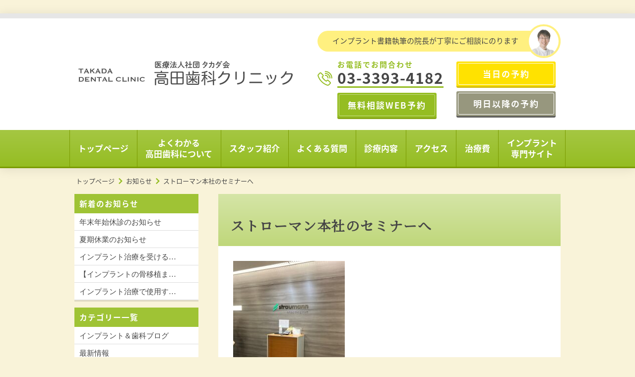

--- FILE ---
content_type: text/html; charset=UTF-8
request_url: https://www.takada418.jp/news/straumann-seminar
body_size: 7715
content:
<!DOCTYPE html>
<html lang="ja">
<head>
<meta charset="utf-8">
<meta http-equiv="X-UA-Compatible" content="ie=edge">
<meta name="viewport" content="width=device-width, user-scalable=no">
<meta name="format-detection" content="telephone=no">
<meta name="keywords" content="インプラント,歯科,杉並区,歯科">
<title>ストローマン本社のセミナーへ | インプラントなら杉並区荻窪の歯医者 高田歯科クリニック</title>
	<style>img:is([sizes="auto" i], [sizes^="auto," i]) { contain-intrinsic-size: 3000px 1500px }</style>
	
		<!-- All in One SEO 4.9.0 - aioseo.com -->
	<meta name="description" content="ストローマンのインプラントの特徴、オペのアシスタントのコツやオペ前後の滅菌方法などのセミナーを聞きに日本のスト" />
	<meta name="robots" content="max-snippet:-1, max-image-preview:large, max-video-preview:-1" />
	<meta name="author" content="mediwill0"/>
	<link rel="canonical" href="https://www.takada418.jp/news/straumann-seminar" />
	<meta name="generator" content="All in One SEO (AIOSEO) 4.9.0" />
		<meta property="og:locale" content="ja_JP" />
		<meta property="og:site_name" content="インプラントなら杉並区荻窪の歯医者 高田歯科クリニック |" />
		<meta property="og:type" content="article" />
		<meta property="og:title" content="ストローマン本社のセミナーへ | インプラントなら杉並区荻窪の歯医者 高田歯科クリニック" />
		<meta property="og:description" content="ストローマンのインプラントの特徴、オペのアシスタントのコツやオペ前後の滅菌方法などのセミナーを聞きに日本のスト" />
		<meta property="og:url" content="https://www.takada418.jp/news/straumann-seminar" />
		<meta property="article:published_time" content="2022-11-28T02:23:55+00:00" />
		<meta property="article:modified_time" content="2022-11-28T02:23:55+00:00" />
		<meta name="twitter:card" content="summary" />
		<meta name="twitter:title" content="ストローマン本社のセミナーへ | インプラントなら杉並区荻窪の歯医者 高田歯科クリニック" />
		<meta name="twitter:description" content="ストローマンのインプラントの特徴、オペのアシスタントのコツやオペ前後の滅菌方法などのセミナーを聞きに日本のスト" />
		<!-- All in One SEO -->

<link rel="apple-touch-icon" sizes="180x180" href="/wp-content/uploads/fbrfg/apple-touch-icon.png">
<link rel="icon" type="image/png" sizes="32x32" href="/wp-content/uploads/fbrfg/favicon-32x32.png">
<link rel="icon" type="image/png" sizes="16x16" href="/wp-content/uploads/fbrfg/favicon-16x16.png">
<link rel="manifest" href="/wp-content/uploads/fbrfg/site.webmanifest">
<link rel="mask-icon" href="/wp-content/uploads/fbrfg/safari-pinned-tab.svg" color="#95bd22">
<link rel="shortcut icon" href="/wp-content/uploads/fbrfg/favicon.ico">
<meta name="msapplication-TileColor" content="#95bd22">
<meta name="msapplication-config" content="/wp-content/uploads/fbrfg/browserconfig.xml">
<meta name="theme-color" content="#ffffff"><link rel="pingback" href="https://www.takada418.jp/xmlrpc.php"><link rel="stylesheet" href="https://www.takada418.jp/css/style.css?20260121213127">
<link rel="stylesheet" href="https://www.takada418.jp/css/trackingBnr.css?20260121213127">
<link rel="stylesheet" href="https://www.takada418.jp/css/pure-drawer.css">
<link rel="stylesheet" href="https://fonts.googleapis.com/earlyaccess/notosansjapanese.css">
<link rel="stylesheet" href="https://fonts.googleapis.com/css?family=Noto+Serif+JP">	
<script type="text/javascript" src="https://www.takada418.jp/js/jquery-3.3.1.js"></script>
<script src="https://cdnjs.cloudflare.com/ajax/libs/object-fit-images/3.2.3/ofi.js"></script>
<!--	-->
	
<!-- 追尾バナー消す指定 -->
  <script type="text/javascript" src="https://www.takada418.jp/js/trackingBnr.js"></script>
  <script src="https://code.jquery.com/jquery-3.6.1.js" integrity="sha256-3zlB5s2uwoUzrXK3BT7AX3FyvojsraNFxCc2vC/7pNI=" crossorigin="anonymous"></script>
  <script>
    $(function () {
        $(document).ready(function () {
            $('.trackingBnr_close').click(function() {
                $(this).parent().hide();
            });
        });
    });
    </script>
<!-- /追尾バナー消す指定 -->
	
<!-- Google Tag Manager -->
<script>(function(w,d,s,l,i){w[l]=w[l]||[];w[l].push({'gtm.start':
new Date().getTime(),event:'gtm.js'});var f=d.getElementsByTagName(s)[0],
j=d.createElement(s),dl=l!='dataLayer'?'&l='+l:'';j.async=true;j.src=
'https://www.googletagmanager.com/gtm.js?id='+i+dl;f.parentNode.insertBefore(j,f);
})(window,document,'script','dataLayer','GTM-NN6BF8S');</script>
<!-- End Google Tag Manager -->
</head>

	
<body id="pagetop">
<!-- Google Tag Manager (noscript) -->
<noscript><iframe src="https://www.googletagmanager.com/ns.html?id=GTM-NN6BF8S"
height="0" width="0" style="display:none;visibility:hidden"></iframe></noscript>
<!-- End Google Tag Manager (noscript) -->

<header>
<!--SPヘッダーここから-->	
<div id="sp_header" class="pc_none">
<div class="sp_head_fix">
<div class="inbox">
    <div class="pure-container" data-effect="pure-effect-slide">
    <a href="https://www.takada418.jp/"><img src="https://www.takada418.jp/img/logo_clinic.svg" alt="インプラント治療を杉並区荻窪周辺でお探しなら高田歯科クリニック" class="sp_logo"></a>
		<a href="/web-reservation.html" target="_blank" class="resarvation"><img src="https://www.takada418.jp/img/sp_head_reservation.svg" alt="無料相談WEB予約"></a>
    <a href="tel:03-3393-4182" class="tel"><img src="https://www.takada418.jp/img/sp_head_tell.svg" alt="電話をかける"></a>
	<input type="checkbox" id="pure-toggle-right" class="pure-toggle" data-toggle="right">
    <label class="pure-toggle-label" for="pure-toggle-right" data-toggle-label="right">
        <span class="pure-toggle-icon"></span>
        <span class="pure-toggle-menu"><img src="https://www.takada418.jp/img/sp_head_menu.svg" alt="メニュー"></span>
    </label> 
    
    <nav class="pure-drawer nav_box_sp" data-position="right">
    <img src="https://www.takada418.jp/img/logo_clinic.svg" alt="インプラント治療を杉並区荻窪周辺でお探しなら高田歯科クリニック" class="drawer_logo">
    <div class="sp_nav">
    <ul>
		<li><a href="https://www.takada418.jp/">トップページ</a></li>
		<li><a href="https://www.takada418.jp/clinicguide.html">よくわかる高田歯科について</a></li>
		<li><a href="https://www.takada418.jp/staff.html">スタッフ紹介</a></li>
		<li><a href="https://www.takada418.jp/qaa_w.html">よくある質問</a></li>
		<li><a href="https://www.takada418.jp/service.html">診療内容</a></li>
		<li><a href="https://www.takada418.jp/access.html">アクセス</a></li>
		<li><a href="https://www.takada418.jp/price.html">治療費</a></li>
		<li><a href="http://www.implant418.jp/" target="_blank">インプラント専門サイト</a></li>
	</ul>　
    </div>
    </nav>
    <label class="pure-overlay" for="pure-toggle-right" data-overlay="right"></label>
    </div>
</div>
</div>	
</div>
<!--SPヘッダーここまで-->


<!--PCヘッダーここから-->	
<!--<div id="pc_header" class="sp_none tab_none">
<div class="inbox">
<a href="https://www.takada418.jp/"><img src="https://www.takada418.jp/img/logo_clinic.svg" alt="インプラント治療を杉並区荻窪周辺でお探しなら高田歯科クリニック" class="logo hover_img"></a>
<div class="right_box">
<div class="dr">
	<p>インプラント書籍執筆の院長が丁寧にご相談にのります</p>
	<img src="https://www.takada418.jp/img/dr_img_s.jpg" alt="院長　高田 徹">
</div>
<div class="right_bottom">
<div class="head_tel">
	<p class="tel_title">お電話でお問合わせ</p>
	<p class="tel"><img src="https://www.takada418.jp/img/icon_tell.svg"><span>03-3393-4182</span></p>
</div>
<a href="/web-reservation.html" target="_blank" class="link_btn"><span>無料相談WEB予約</span></a>
</div>
</div>
</div>-->

<div id="pc_header" class="sp_none tab_none">
	<div class="inbox">
	<a href="https://www.takada418.jp/"><img src="https://www.takada418.jp/img/logo_clinic.svg" alt="インプラント治療を杉並区荻窪周辺でお探しなら高田歯科クリニック" class="logo hover_img"></a>
	<div class="right_box">
		<div class="dr">
			<p>インプラント書籍執筆の院長が丁寧にご相談にのります</p>
			<img src="https://www.takada418.jp/img/dr_img_s.jpg" alt="院長　高田 徹">
		</div>
		<div class="right_bottom">
			<div class="head_tel">
				<p class="tel_title">お電話でお問合わせ</p>
				<p class="tel"><img src="https://www.takada418.jp/img/icon_tell.svg"><span>03-3393-4182</span></p>
				<div class="free-tel-btn">
					<a href="/web-reservation.html" target="_blank" class="link_btn_free"><span>無料相談WEB予約</span></a>
				</div>
			</div>
			<div class="resarvationBtnArea">
				<div class="resarvationBtnInner">
					<a href="https://plus.dentamap.jp/apl/netuser/?id=4757" target="_blank" class="link_btn_ontheday"><span>当日の予約</span></a>
				</div>
				<div class="resarvationBtnInnerBttom">
					<a href="https://eapo3.dental-net.co.jp/default?V3=8DPHeioF3%2bx4rew9%2b0sjFw%3d%3d&V2=S%2fMsiXH9%2fXRj6jThy3BQFQ%3d%3d&V5=nrQo5uAPJyCawihM%2bC%2bMmA%3d%3d" target="_blank" class="link_btn_anotherday"><span>明日以降の予約</span></a>
				</div>
			</div>
		</div>
	</div>
</div>	
	

<div class="pc_nav">
<ul>
	<li><a href="https://www.takada418.jp/">トップページ</a></li>
	<li><a href="https://www.takada418.jp/clinicguide.html">よくわかる<br>高田歯科について</a></li>
	<li><a href="https://www.takada418.jp/staff.html">スタッフ紹介</a></li>
	<li><a href="https://www.takada418.jp/qaa_w.html">よくある質問</a></li>
	<li><a href="https://www.takada418.jp/service.html">診療内容</a></li>
	<li><a href="https://www.takada418.jp/access.html">アクセス</a></li>
	<li><a href="https://www.takada418.jp/price.html">治療費</a></li>
	<li><a href="http://www.implant418.jp/" target="_blank">インプラント<br>専門サイト</a></li>
</ul>
</div>	
</div>
<!--PCヘッダーここまで-->
</header>
	
	
<!--wrapperここから-->
<div id="wrapper" class="clearfix">

<!--パンくずここから-->
<!--パンくずここから-->
<section class="breadcrumb clearfix">
	<ul itemscope itemtype="http://schema.org/BreadcrumbList">
		<li class="home" itemprop="itemListElement" itemscope="itemscope" itemtype="http://schema.org/ListItem"> <a itemprop="item" href="https://www.takada418.jp/"><span itemprop="name">トップページ</span></a>
		<meta itemprop="position" content="1">
		</li>

		<li class="current" itemprop="itemListElement" itemscope="itemscope" itemtype="http://schema.org/ListItem">
		<a itemprop="item" href="https://www.takada418.jp/news.html"><span itemprop="name">お知らせ</span></a>
		<meta itemprop="position" content="2" />
		</li>
		<li itemprop="itemListElement" itemscope="itemscope" itemtype="http://schema.org/ListItem">
		<a itemprop="item" href=""><span itemprop="name">ストローマン本社のセミナーへ</span></a>
		<meta itemprop="position" content="3">
		</li>


  </ul>
</section>
<!--パンくずここまで --><!--パンくずここまで -->	
	
<!--メインここから-->
<div id="main">
	
<article id="contents" class="clearfix">

	
<h1><span class="txt_s">ストローマン本社のセミナーへ</span></h1>

<!--コンテンツここから-->
<div class="paragraph clearfix">
<p><img fetchpriority="high" decoding="async" src="https://www.takada418.jp/wp-content/uploads/2022/11/image0-225x300.jpeg" alt="" width="225" height="300" class="alignnone size-medium wp-image-892" srcset="https://www.takada418.jp/wp-content/uploads/2022/11/image0-225x300.jpeg 225w, https://www.takada418.jp/wp-content/uploads/2022/11/image0-768x1024.jpeg 768w, https://www.takada418.jp/wp-content/uploads/2022/11/image0.jpeg 1108w" sizes="(max-width: 225px) 100vw, 225px" /><br />
ストローマンのインプラントの特徴、オペのアシスタントのコツやオペ前後の滅菌方法などのセミナーを聞きに日本のストローマン本社に行ってきました！<br />
改めてオペのアシスタントのやり方など確認することが出来た良い機会でした。今後の診療に活かしていきたいと思います。<br />
<img decoding="async" src="https://www.takada418.jp/wp-content/uploads/2022/11/image1-225x300.jpeg" alt="" width="225" height="300" class="alignnone size-medium wp-image-893" srcset="https://www.takada418.jp/wp-content/uploads/2022/11/image1-225x300.jpeg 225w, https://www.takada418.jp/wp-content/uploads/2022/11/image1-768x1024.jpeg 768w, https://www.takada418.jp/wp-content/uploads/2022/11/image1.jpeg 1108w" sizes="(max-width: 225px) 100vw, 225px" /></p>

<p class="txt_s">カテゴリー：<a href="https://www.takada418.jp/category/news" rel="category tag">最新情報</a>&nbsp;&nbsp;&nbsp;投稿日：2022年11月28日</p>

</div>
<!--コンテンツここまで-->
	
</article>

<!--サイドメニューここから-->
<div id="sidebar">

<div class="side_menu">
<h2>新着のお知らせ</h2>
<ul class="side_navi">
 
<li><a href="https://www.takada418.jp/news/2025-winter-info">年末年始休診のお知らせ </a>
</li>
 
<li><a href="https://www.takada418.jp/news/summer_vacation2025">夏期休業のお知らせ </a>
</li>
 
<li><a href="https://www.takada418.jp/column/implant_timing">インプラント治療を受ける… </a>
</li>
 
<li><a href="https://www.takada418.jp/column/implant_transplantation">【インプラントの骨移植ま… </a>
</li>
 
<li><a href="https://www.takada418.jp/column/implant_gold">インプラント治療で使用す… </a>
</li>
</ul>
	
<h2>カテゴリー一覧</h2>	
<ul class="side_navi">
	<li class="cat-item cat-item-2"><a href="https://www.takada418.jp/category/column">インプラント＆歯科ブログ</a>
</li>
	<li class="cat-item cat-item-1"><a href="https://www.takada418.jp/category/news">最新情報</a>
</li>
</ul>
</div>
		
	
	
<ul class="reservation_btn sp_none tab_none">
	<li class="first">
		<a href="/web-reservation.html" target="_blank">
			<p class="txt_reservation">24時間WEB予約</p>
			<p class="btn">WEB予約はこちら</p>
		</a>
	</li>
	<li class="return">
		<a href="https://plus.dentamap.jp/apl/netuser/?id=4757" target="_blank">
			<p class="txt_reservation">24時間WEB予約</p>
			<p class="btn">当日の予約の方</p>
		</a>
	</li>
	<li class="first">
		<a href="https://eapo3.dental-net.co.jp/default?V3=8DPHeioF3%2bx4rew9%2b0sjFw%3d%3d&V2=S%2fMsiXH9%2fXRj6jThy3BQFQ%3d%3d&V5=nrQo5uAPJyCawihM%2bC%2bMmA%3d%3d" target="_blank">
			<p class="txt_reservation">24時間WEB予約</p>
			<p class="btn">明日以降の予約の方</p>
		</a>
	</li>
	<!--<li class="return">
		<a href="https://plus.dentamap.jp/apl/netuser/login.html?id=4757" target="_blank">
			<p class="txt_reservation">24時間WEB予約</p>
			<p class="btn">再診の方</p>
		</a>
</li>
		<li class="return">
		<a href="https://plus.dentamap.jp/apl/netuser/?id=4757" target="_blank">
			<p class="txt_reservation">24時間WEB予約</p>
			<p class="btn">再診の方</p>
		</a>
	</li>-->	
</ul>

<ul class="sns_btn sp_none tab_none">	
	<li>
		<a href="https://www.instagram.com/takada418/" target="_blank">
			<p class="txt_instagram">Instagram</p>
		</a>
	</li>
	<li>
		<a href="https://lin.ee/aV93Bmy" target="_blank">
			<p class="txt_line">LINE</p>
		</a>
	</li>
</ul>
		
<div class="bnr_list">
<!--<a href="https://www.instagram.com/takada418/" target="_blank"><img src="https://www.takada418.jp/img/side_bnr_instagram.jpg" alt="高田歯科クリニックInstagramバナー" class="hover_img"></a>-->
<a href="https://www.takada418.jp/qaa_w.html"><img src="https://www.takada418.jp/img/bnr_faq.jpg" alt="よくある質問" class="hover_img"></a><a href="https://www.amazon.co.jp/%E7%97%9B%E3%81%BF%E3%81%A8%E4%B8%8D%E5%AE%89%E3%82%92%E3%81%A8%E3%82%8A%E3%81%AE%E3%81%9E%E3%81%8F%E3%82%A4%E3%83%B3%E3%83%97%E3%83%A9%E3%83%B3%E3%83%88%E6%B2%BB%E7%99%82%E3%82%92%E3%82%81%E3%81%96%E3%81%97%E3%81%A6-%E9%AB%98%E7%94%B0-%E5%BE%B9/dp/4862659853/ref=sr_1_1?__mk_ja_JP=%E3%82%AB%E3%82%BF%E3%82%AB%E3%83%8A&crid=1W5ZDIBKXVXGV&keywords=%E7%97%9B%E3%81%BF%E3%81%A8%E4%B8%8D%E5%AE%89%E3%82%92%E3%81%A8%E3%82%8A%E3%81%AE%E3%81%9E%E3%81%8F%E3%82%A4%E3%83%B3%E3%83%97%E3%83%A9%E3%83%B3%E3%83%88%E6%B2%BB%E7%99%82%E3%82%92%E3%82%81%E3%81%96%E3%81%97%E3%81%A6&qid=1664782164&qu=eyJxc2MiOiIwLjQ5IiwicXNhIjoiMC4wMCIsInFzcCI6IjAuMDAifQ%3D%3D&s=books&sprefix=%E7%97%9B%E3%81%BF%E3%81%A8%E4%B8%8D%E5%AE%89%E3%82%92%E3%81%A8%E3%82%8A%E3%81%AE%E3%81%9E%E3%81%8F%E3%82%A4%E3%83%B3%E3%83%97%E3%83%A9%E3%83%B3%E3%83%88%E6%B2%BB%E7%99%82%E3%82%92%E3%82%81%E3%81%96%E3%81%97%E3%81%A6%2Cstripbooks%2C334&sr=1-1" target="_blank"><img src="https://www.takada418.jp/img/bnr_book02.jpg" alt="痛みと不安をとりのぞくインプラント治療をめざして" class="hover_img"></a>	
<!--<a href="http://takada418.sblo.jp/category/4438229-1.html" target="_blank"><img src="https://www.takada418.jp/img/bnr_haikara.jpg" alt="はいから 掲載コラム" class="hover_img"></a>-->
<a href="https://youtu.be/2iZmWuFEfJQ" target="_blank"><img src="https://www.takada418.jp/img/bnr_dvd.jpg" alt="DVD販売中　インプラントについて分かりやすく解説" class="hover_img"></a>
<a href="http://www.implant418.jp/implant_en.html" target="_blank"><img src="https://www.takada418.jp/img/bnr_english.jpg" alt="Our impalnat treatment" class="hover_img"></a>	
<a href="http://www.implant418.jp/ct.html" target="_blank"><img src="https://www.takada418.jp/img/bnr_ct.jpg" alt="歯科用CT完備" class="hover_img"></a>
<a href="http://dreampower-jp.com/supporter/corporate.html" target="_blank"><img src="https://www.takada418.jp/img/bnr_john-lennon.jpg" alt="ジョン・レノン　スーパー・ライヴ" class="hover_img"></a>		
<a href="https://www.takada418.jp/contact.html"><img src="https://www.takada418.jp/img/bnr_contact.jpg" alt="無料メール相談" class="hover_img"></a>
<a href="http://takada418.sblo.jp/" target="_blank"><img src="https://www.takada418.jp/img/bnr_blog.jpg" alt="院長ブログ" class="hover_img"></a>
<a href="https://www.takada418.jp/category/column " target="_blank"><img src="https://www.takada418.jp/img/bnr_implant.jpg" alt="インプラントブログ" class="hover_img"></a>
</div>
</div>
<!--サイドメニューここまで-->

	
</div>
<!--メインここまで-->
	
</div>
<!--wrapperここまで-->


<footer>
<div class="inbox">
<!--<div id="google_map">
	<div id="map"><iframe src="https://www.google.com/maps/embed?pb=!1m14!1m8!1m3!1d12959.789711621177!2d139.6203635!3d35.7029113!3m2!1i1024!2i768!4f13.1!3m3!1m2!1s0x0%3A0x3ba1281e18b0df47!2z6auY55Sw5q2v56eR44Kv44Oq44OL44OD44Kv!5e0!3m2!1sja!2sjp!4v1629163844587!5m2!1sja!2sjp" width="100%" height="400px" frameborder="0" style="border:0;" allowfullscreen="" aria-hidden="false" tabindex="0"></iframe></div>
</div>-->
<div id="google_map">
<div id="map">
<iframe src="https://www.google.com/maps/embed?pb=!1m17!1m12!1m3!1d1926.4572105231184!2d139.6191753506101!3d35.70403099849178!2m3!1f0!2f0!3f0!3m2!1i1024!2i768!4f13.1!3m2!1m1!2zMzXCsDQyJzEwLjUiTiAxMznCsDM3JzEzLjMiRQ!5e0!3m2!1sja!2sjp!4v1728973068523!5m2!1sja!2sjp" width="100%" height="400px" style="border:0;" allowfullscreen="" loading="lazy" referrerpolicy="no-referrer-when-downgrade"></iframe>
	
<!--<iframe src="https://www.google.com/maps/embed?pb=!1m18!1m12!1m3!1d809.9875013826693!2d139.62030073347694!3d35.70284787106701!2m3!1f0!2f0!3f0!3m2!1i1024!2i768!4f70!3m3!1m2!1s0x6018edf78313d071%3A0x68080afd6cc005f8!2z44CSMTY3LTAwNTEg5p2x5Lqs6YO95p2J5Lim5Yy66I2756qq77yV5LiB55uu77yS77yR4oiS77yX!5e0!3m2!1sja!2sjp!4v1640328551118!5m2!1sja!2sjp" width="100%" height="400px" frameborder="0" style="border:0;" allowfullscreen="" aria-hidden="false" tabindex="0"></iframe>-->
</div>
</div>
	
<div id="clinic-info">
<a href="https://www.takada418.jp/"><img src="https://www.takada418.jp/img/logo_clinic.svg" alt="インプラント治療を杉並区荻窪周辺でお探しなら高田歯科クリニック" class="logo hover_img"></a>	
<ul>
	<li class="adress">〒167-0051 <span class="pc_none tab_none"><br></span>東京都杉並区荻窪5-21-7 ルナ1Ｆ</li>
	<li><span class="access">JR・地下鉄 荻窪駅から徒歩1分</span><span class="pc_none tab_none"><br></span><span class="parking">駐車場有</span></li>
</ul>
<div class="right_box">
<div class="dr">
	<p>インプラント書籍執筆の院長が<span class="pc_none tab_none"><br></span>丁寧にご相談にのります</p>
	<img src="https://www.takada418.jp/img/dr_img_s.jpg" alt="院長　高田 徹">
</div>
	
	
<!--<div class="right_bottom">
<div class="head_tel">
	<p class="tel_title">お電話でお問合わせ</p>
	<a href="tel:03-3393-4182" class="tel"><img src="https://www.takada418.jp/img/icon_tell.svg"><span>03-3393-4182</span></a>
</div>
<a href="/web-reservation.html" target="_blank" class="link_btn"><span>無料相談WEB予約</span></a>
</div>-->

<div class="right_bottom">
	<div class="head_tel">
		<p class="tel_title">お電話でお問合わせ</p>
		<a href="tel:03-3393-4182" class="tel"><img src="https://www.takada418.jp/img/icon_tell.svg"><span>03-3393-4182</span></a>
		<div class="free-tel-btn">
			<a href="/web-reservation.html" target="_blank" class="link_btn_free"><span>無料相談WEB予約</span></a>
		</div>
	</div>
	<div class="resarvationBtnArea">
		<div class="resarvationBtnInner">
			<a href="https://plus.dentamap.jp/apl/netuser/?id=4757" target="_blank" class="link_btn_ontheday"><span>当日の予約</span></a>
		</div>
		<div class="resarvationBtnInnerBttom">
			<a href="https://eapo3.dental-net.co.jp/default?V3=8DPHeioF3%2bx4rew9%2b0sjFw%3d%3d&V2=S%2fMsiXH9%2fXRj6jThy3BQFQ%3d%3d&V5=nrQo5uAPJyCawihM%2bC%2bMmA%3d%3d" target="_blank" class="link_btn_anotherday"><span>明日以降の予約</span></a>
		</div>
	</div>
</div>
	
	
	
</div>
</div>
</div>	
	
<!-- 追尾バナーここから -->
<div class="trackingBnr_green">
<div class="trackingBnr_yellow">
<div class="trackingBnr_close"></div>

<div class="trackingBnr_top">
<div class="trackingBnr_topLeft"></div>
<div class="trackingBnr_topRight">
<div class="trackingBnr_topRight_logo">
<img src="https://www.takada418.jp/img/trackingBnr_title.png" alt="高田歯科クリニックロゴ">
</div>

<div class="trackingBnr_topRight_ditail">
<div class="trackingBnr_topRight_title">
<p>インプラント治療</p>
</div>
<div class="trackingBnr_topRight_price">
<div class="trackingBnr_topRight_month">
<p>月／3,500円</p>
</div>
<div class="trackingBnr_topRight_tax">
<div class="trackingBnr_topRight_tax01">
<p>税込</p>
</div>
<div class="trackingBnr_topRight_tax02">
<p>～</p>
</div>
</div>
</div>
</div>
<div class="trackingBnr_topRight_loan">
<p>デンタルローンご利用の場合</p>
</div>
</div>
</div>

<!--<div class="trackingBnr_bottom">
<a href="/web-reservation.html" target="_blank">
<div class="trackingBnr_bottom_yellow">
<p>無料相談WEB予約</p>
</div>
</a>
<div class="trackingBnr_bottom_green">
<div class="trackingBnr_bottom_green_btn">
<a href="https://www.takada418.jp/clinicguide.html">
<div class="trackingBnr_bottom_green_btnIn">高田歯科について</div>
</a>
</div>
<div class="trackingBnr_bottom_green_btn">
<a href="https://www.takada418.jp/price.html">
<div class="trackingBnr_bottom_green_btnIn">治療費について詳しく</div>
</a>
</div>
</div>
</div>-->
	
	<div class="trackingBnr_bottom">
		<a href="/web-reservation.html" target="_blank">
		<div class="trackingBnr_bottom_yellow">
			<p>無料相談WEB予約</p>
		</div>
		</a>
		<div class="trackingBnr_bottom_green">
			<div class="trackingBnr_bottom_grey_btn">
				<a href="https://plus.dentamap.jp/apl/netuser/?id=4757" target="_blank">
				<div class="trackingBnr_bottom_green_btnIn">当日の予約</div>
				</a>
			</div>
			<div class="trackingBnr_bottom_grey_btn">
				<a href="https://eapo3.dental-net.co.jp/default?V3=8DPHeioF3%2bx4rew9%2b0sjFw%3d%3d&V2=S%2fMsiXH9%2fXRj6jThy3BQFQ%3d%3d&V5=nrQo5uAPJyCawihM%2bC%2bMmA%3d%3d" target="_blank">
				<div class="trackingBnr_bottom_green_btnIn">明日以降の予約</div>
				</a>
			</div>
		</div>
		<div class="trackingBnr_bottom_green">
			<div class="trackingBnr_bottom_green_btn">
				<a href="https://www.takada418.jp/clinicguide.html">
				<div class="trackingBnr_bottom_green_btnIn">高田歯科について</div>
				</a>
			</div>
			<div class="trackingBnr_bottom_green_btn">
				<a href="https://www.takada418.jp/price.html">
				<div class="trackingBnr_bottom_green_btnIn">治療費について詳しく</div>
				</a>
			</div>
		</div>
	</div>	

</div>
</div>
<!-- 追尾バナーここまで -->
	
<!--FOOT_サイトマップここから-->
<div id="foot_sitemap">
<ul>
	<li><a href="https://www.takada418.jp/">トップページ</a></li>
	<li><a href="https://www.takada418.jp/clinicguide.html">よくわかる高田歯科について</a></li>
	<li><a href="https://www.takada418.jp/staff.html">スタッフ紹介</a></li>
	<li><a href="https://www.takada418.jp/qaa_w.html">よくある質問</a></li>
	<li><a href="https://www.takada418.jp/service.html">診療内容</a></li>
	<li><a href="https://www.takada418.jp/access.html">アクセス</a></li>
	<li><a href="https://www.takada418.jp/category/column ">コラム</a></li>
	<li><a href="http://www.implant418.jp/" target="_blank">インプラント専門サイト</a></li>
</ul>
</div>
<!--FOOT_サイトマップここまで-->

<div class="copyright">
<div class="copyright_inbox">
<p>&copy; <script type="text/javascript">document.write(new Date().getFullYear());</script> 高田歯科クリニック</p>
<ul>
	<li><a href="https://www.takada418.jp/privacypolicy.html">プライバシーポリシー</a></li>
	<li><a href="https://www.takada418.jp/sitemap.html">サイトマップ</a></li>
</ul>
</div>	
</div>
	
<div id="page-top">
    <a href="https://tsi-dc.takada418.jp/" target="_blank" class="cta-area pc_none">新施設<br>TSIクリニック</a>
	<a href="https://line.me/R/ti/p/@916lsklf" target="_blank" class="cta-area pc_none">LINE<br>ともだち登録</a>
	<a href="/web-reservation.html" target="_blank" class="cta-area pc_none">無料相談<br>Web予約</a>
    <a href="#pagetop"><img src="https://www.takada418.jp/img/pagetop.svg" alt="ページトップへ" class="img_pagetop"></a>
</div>	
</footer>	


<script>
$(function() {
    var isDisplay = false;
    var TopBtn= $('#page-top');
    TopBtn.css('bottom', '-100px');
    var isDisplay = false;
    //スクロール位置が100でボタンを表示
    $(window).scroll(function() {
        if ($(this).scrollTop() > 100) {
            if (isDisplay == false) {
                isDisplay = true;
                TopBtn.stop().animate({'bottom' : '12px'}, 200);
            }
        }
        else {
            if (isDisplay) {
                isDisplay = false;
                TopBtn.stop().animate({'bottom' : '-100px'}, 200);
            }
        }
    });
});
</script>

<!--<script>
	setTimeout(function() {
    $('.cta-area').fadeOut();
}, 5000);
</script>-->

<script>
$(function(){
  $('a[href^="#"]').click(function(){
    var speed = 500;
    var href= $(this).attr("href");
    var target = $(href == "#" || href == "" ? 'html' : href);
    var position = target.offset().top;
    $("html, body").animate({scrollTop:position}, speed, "swing");
    return false;
  });
});
</script>	

	

<script type="speculationrules">
{"prefetch":[{"source":"document","where":{"and":[{"href_matches":"\/*"},{"not":{"href_matches":["\/wp-*.php","\/wp-admin\/*","\/wp-content\/uploads\/*","\/wp-content\/*","\/wp-content\/plugins\/*","\/wp-content\/themes\/twentynineteen-child\/*","\/wp-content\/themes\/twentynineteen\/*","\/*\\?(.+)"]}},{"not":{"selector_matches":"a[rel~=\"nofollow\"]"}},{"not":{"selector_matches":".no-prefetch, .no-prefetch a"}}]},"eagerness":"conservative"}]}
</script>

</body>
</html>


--- FILE ---
content_type: text/css
request_url: https://www.takada418.jp/css/style.css?20260121213127
body_size: 12005
content:
@charset "utf-8";
/* CSS Document */

/*! sanitize.css | CC0 Public Domain | github.com/jonathantneal/sanitize.css */
pre,textarea{overflow:auto}
[hidden],audio:not([controls]),template{display:none}
details,main,summary{display:block}
input[type=number]{width:auto}
input[type=search]{-webkit-appearance:textfield}
input[type=search]::-webkit-search-cancel-button,input[type=search]::-webkit-search-decoration{-webkit-appearance:none}
progress{display:inline-block}
small{font-size:75%}
textarea{resize:vertical}
[unselectable]{-webkit-user-select:none;-moz-user-select:none;-ms-user-select:none;user-select:none}
*,::after,::before{box-sizing:inherit;border-style:solid;border-width:0}
*{font-size:inherit;line-height:inherit;margin:0;padding:0}
::after,::before{text-decoration:inherit;vertical-align:inherit}
:root{-ms-overflow-style:-ms-autohiding-scrollbar;overflow-y:scroll;-webkit-text-size-adjust:100%;-ms-text-size-adjust:100%;text-size-adjust:100%;box-sizing:border-box;cursor:default;font:16px/1.5 sans-serif;text-rendering:optimizeLegibility}
a{text-decoration:none}
audio,canvas,iframe,img,svg,video{vertical-align:middle}
button,input,select,textarea{background-color:transparent;color:inherit;font-family:inherit;font-style:inherit;font-weight:inherit;min-height:1.5em}
code,kbd,pre,samp{font-family:monospace,monospace}
nav ol,nav ul{list-style:none}
select{-moz-appearance:none;-webkit-appearance:none}
select::-ms-expand{display:none}
select::-ms-value{color:currentColor}
table{border-collapse:collapse;border-spacing:0}
::-moz-selection{background-color:#B3D4FC;text-shadow:none}
::selection{background-color:#B3D4FC;text-shadow:none}
@media screen{[hidden~=screen]{display:inherit}
[hidden~=screen]:not(:active):not(:focus):not(:target){clip:rect(0 0 0 0)!important;position:absolute!important}
}
/*# sourceMappingURL=sanitize.css.map */

ul,li{
	margin:0;
	padding: 0;
	list-style: none;
}

dl,dt,dd{
	margin:0;
	padding: 0;
}

h1,h2,h3,h4,h5{
	margin:0;
	padding: 0;
	font-size: 100%;
}

td, th {
	font-weight:normal;
}


/*--------------------------------------------------------------
## 共通
--------------------------------------------------------------*/
body{
	color: #464646;
	font-family:"ヒラギノ角ゴ Pro W3", "Hiragino Kaku Gothic Pro", "メイリオ", Meiryo, Osaka, "ＭＳ Ｐゴシック", "MS PGothic", "sans-serif";
	font-size: 0.98rem;
	line-height: 1.75;
	text-align: left;
	background: #f9f3d9;
}

img{
	max-width:100%;
	height:auto;
    image-rendering: -webkit-optimize-contrast;
}


/*link*/

a{
	text-decoration:none;
	color: #95bd22;
    transition: all .15s ease;
	-webkit-tap-highlight-color: gba(67, 141, 198, 0.1);
}

a:hover {
	color: #6c8d00;
}

a:hover .hover_img{
	opacity: 0.8;
}

/* スマホのみ */
@media screen and (max-width: 767px){

.sp_none{
	-webkit-tap-highlight-color: gba(67, 141, 198, 0.1);
}

}

/*clearfix*/

.clearfix {
	min-height: 1px;
}

.clearfix:after {
	clear: both;
	content: ".";
	display: block;
	height: 0;
	visibility: hidden;
	overflow: hidden;
	font-size: 0.1em;
	line-height: 0;
}

* html .clearfix {
	height: 1px;
}

.clear{
	clear:both;
}


/*flex-box*/

.flex_between_all{
	-js-display: flex;
	display: flex;
	flex-wrap: wrap;
	justify-content: space-between;
}

.flex_around_all{
	-js-display: flex;
	display: flex;
	flex-wrap: wrap;
	justify-content: space-around;
}

/*iframe*/

.iframe_wrapper{
    position: relative;
    padding-bottom: 56.25%;
    height: 0;
    overflow: hidden;
	margin-bottom: 15px;
}
.iframe_wrapper iframe,
.iframe_wrapper object,
.iframe_wrapper embed {
    position: absolute;
    top: 0;
    left: 0;
    width: 100%;
    height: 100%;
}


/*text-deco*/
b{
	background: -moz-linear-gradient(transparent 88%, #ffec59 0%);      /* Firefox用 */
	background: -webkit-linear-gradient(transparent 88%, #ffec59 0%);   /* Safari用 */
	background: -ms-linear-gradient(transparent 88%, #ffec59 0%);       /* IE用 */
	background: -o-linear-gradient(transparent 88%, #ffec59 0%);        /* Opera用 */
	background: linear-gradient(transparent 88%, #ffec59 0%);           /* Default */
	font-weight:normal;
}


/*Webfont*/
h1,
h2,
h3{
	font-family: 'Noto Serif JP', "游明朝", YuMincho, "ヒラギノ明朝 ProN W3", "Hiragino Mincho ProN", "HG明朝E", "ＭＳ Ｐ明朝", "ＭＳ 明朝", serif;
}

h4,
h5{
	font-family: "Noto Sans Japanese", "ヒラギノ角ゴ Pro W3", "Hiragino Kaku Gothic Pro", "メイリオ", Meiryo, Osaka, "ＭＳ Ｐゴシック", "MS PGothic", "sans-serif";	
}


/* スマホのみ */
@media screen and (max-width: 767px){

.sp_none{
	display:none!important;
}

}

/* タブレットのみ */
@media screen and (min-width : 768px) and (max-width: 1023px) {

.tab_none{
	display:none!important;
}

}


/* PC（小画面）とPC（大画面） */
@media print, screen and (min-width : 1024px){

.pc_none{
	display:none!important;
}


/*flex-box*/

.flex_between{
	-js-display: flex;
	display: flex;
	flex-wrap: wrap;
	justify-content: space-between;
}

.flex_around{
	-js-display: flex;
	display: flex;
	flex-wrap: wrap;
	justify-content: space-around;
}

}

/*--------------------------------------------------------------
## トップページ:お知らせ
--------------------------------------------------------------*/
.top-info-bnr{
    box-shadow: 0 3px rgba(0, 0, 0, 0.15);	
}	

/* スマホのみ */
@media screen and (max-width: 767px){
.top-info-bnr {
    margin: 30px 15px 10px 15px;
}	
}

/* タブレットとPC（小画面）*/
@media print, screen and (min-width:768px){
.top-info-bnr {
    margin: 0 0 40px 0;
}		
}


/*--------------------------------------------------------------
## トップページ:ヘッダー
--------------------------------------------------------------*/
/* footerと共通ここから */	
#pc_header .right_box,#clinic-info .right_box{
	width: 490px;
}

#pc_header .right_box .dr,#clinic-info .right_box .dr{
	display: flex;
	position: relative;
	margin-bottom: 17px;
}
	
#pc_header .right_box .dr p,#clinic-info .right_box .dr p{
	font-family: "Noto Sans Japanese", "ヒラギノ角ゴ Pro W3", "Hiragino Kaku Gothic Pro", "メイリオ", Meiryo, Osaka, "ＭＳ Ｐゴシック", "MS PGothic", "sans-serif";		
	background: #fff080;
	height: 42px;
	width: 100%;
	border-radius: 21px;
	font-size: 15px;
	line-height: 40px;
	padding-left: 30px;
}

#pc_header .right_box .dr img,#clinic-info .right_box .dr img{
	width: 68px;
	height: 68px;
	border-radius: 34px;
	border: 4px solid #fff080;
	position: absolute;
	right: 0;
	top: -13px;
}

#pc_header .right_box .right_bottom,#clinic-info .right_box .right_bottom{
    font-family: "Noto Sans Japanese", "ヒラギノ角ゴ Pro W3", "Hiragino Kaku Gothic Pro", "メイリオ", Meiryo, Osaka, "ＭＳ Ｐゴシック", "MS PGothic", "sans-serif";
	font-weight: bold;
	display: flex;
	justify-content: space-between;
	align-items: center;
	padding-right: 10px;
}

#pc_header .right_box .head_tel .tel_title,#clinic-info .right_box .head_tel .tel_title{
	color: #95bd22;
	letter-spacing: 2px;
	padding-left: 40px;
    line-height: 18px;
	font-size: 15px;
}

#pc_header .right_box .head_tel .tel,#clinic-info .right_box .head_tel .tel{
	display: flex;
    align-items: center;
	color: #464646;
}
	
#pc_header .right_box .head_tel .tel span,#clinic-info .right_box .head_tel .tel span{
	font-size: 30px;
	letter-spacing: 1px;
	border-bottom: 3px solid #95bd22;
	line-height: 35px;
	display: inline-block;
}
	
#pc_header .right_box .head_tel .tel img,#clinic-info .right_box .head_tel .tel img{
	width: 30px;
	height: 30px;
	margin-right: 10px;
}
	
#pc_header .right_box .right_bottom .link_btn,#clinic-info .right_box .right_bottom .link_btn{
	width: 200px;
	height: 50px;
	border-radius: 3px;
	background: #95bd22;
	display: block;
	color: #fff;
	padding: 3px;
    box-shadow: 0px 3px #87a519;	
}
	
#pc_header .right_box .right_bottom .link_btn:hover,#clinic-info .right_box .right_bottom .link_btn:hover{
	background: #87a519;
    box-shadow: 0px 3px #6c8d00;	
}

#pc_header .right_box .right_bottom .link_btn span,#clinic-info .right_box .right_bottom .link_btn span{
	width: 100%;
	height: 100%;
	border-radius: 3px;
	text-align: center;
	line-height: 42px;
	border: 1px solid #c5db85;
	display: block;
	letter-spacing: 2px;
	font-size: 17px;	
}

/* footerと共通ここまで */	


/* スマホとタブレット */
@media screen and (max-width: 1023px){
#sp_header img.sp_logo{
	margin: 14px 0 0 6px;
    width: 190px;
    height: auto;
}	
}


/* スマホとタブレット */
@media screen and (max-width: 1023px){
#sp_header {
    height: 55px;
    position: absolute;
}
	
#sp_header .sp_head_fix{
	width: 100%;
	height: 55px;
	position: fixed;
	z-index: 99999;
	background: #fff;
	box-shadow: 0px 2px 10px rgba(0, 0, 0, 0.05);	
  top: 0
}

#sp_header .sp_head_fix .tel,#sp_header .sp_head_fix .resarvation{
	position: absolute;
	top: 0;
	display: block;
	width: 55px;
	height: 55px;
	border-left: 1px solid #e6e6e6;
}

#sp_header .sp_head_fix .tel{
    right: 55px;
}
	
#sp_header .sp_head_fix .resarvation{
    right: 110px;
}

#sp_header .pure-drawer	.drawer_logo{
	width: 200px;
    height: auto;
    display: block;
	margin: 20px 15px;
}

#sp_header .sp_nav{
    border-top: 1px solid #e6e6e6;
	margin-top:20px;
}

#sp_header .sp_nav li{
    line-height: 50px;
    font-size: 15px;
	letter-spacing: 0;
    border-bottom: 1px solid #e6e6e6;
	padding-left: 15px;
}

#sp_header .sp_nav li a{
	font-family: "Noto Sans Japanese", "ヒラギノ角ゴ Pro W3", "Hiragino Kaku Gothic Pro", "メイリオ", Meiryo, Osaka, "ＭＳ Ｐゴシック", "MS PGothic", "sans-serif";
	display: block;
	color: #464646;
	background: url("../img/arw_round_green.svg") no-repeat left center;
	background-size: 15px 15px;
	padding-left: 25px;
}
}


/* PC（小画面）とPC（大画面） */
@media print, screen and (min-width : 1024px){
#pc_header{
	background: #fff;
	width: 100%;
	border-top: 10px solid #e6e6e6;
	box-shadow: 0px 2px 20px rgba(0, 0, 0, 0.1);
}
	
#pc_header .inbox{
	width: 980px;
	margin: 0 auto;
	display: flex;
	justify-content: space-between;
	align-items: center;
	padding: 25px 0;
}
	
#pc_header img.logo{
	width: 445px;
	height:100px;
}
	
#pc_header .pc_nav{
    font-family: "Noto Sans Japanese", "ヒラギノ角ゴ Pro W3", "Hiragino Kaku Gothic Pro", "メイリオ", Meiryo, Osaka, "ＭＳ Ｐゴシック", "MS PGothic", "sans-serif";
	width:100%;
	background: -moz-linear-gradient(top, #a5c743 0%, #95bd22 100%);
    background: -webkit-linear-gradient(top, #a5c743 0%, #95bd22 100%);
    background: linear-gradient(to bottom, #a5c743 0%, #95bd22 100%);
	border-bottom: 3px solid #7a9b00;
}

#pc_header .pc_nav ul{
	max-width: 1000px;
	margin: 0 auto;
	display: flex;
	justify-content: center;
	border-left: 1px solid #7a9b00;
}

#pc_header .pc_nav ul li{
	flex: auto;
	-webkit-flex: auto;
	border-right: 1px solid #7a9b00;	
}

#pc_header .pc_nav ul li a{
	font-weight: bold;
	color: #fff;
	width: 100%;
	display: flex;
	height: 74px;
	line-height: 22px;
	text-align: center;
	align-items: center;
    justify-content: center;
	font-size: 17px;
}

#pc_header .pc_nav ul li a:hover{
	background:#88b713;
}	
	
}
		

/*--------------------------------------------------------------
## TOPメインビジュアル
--------------------------------------------------------------*/
#top_mv{
	text-align: right;
}

#top_mv .mv_copy h1{
	font-family: "Noto Sans Japanese", "ヒラギノ角ゴ Pro W3", "Hiragino Kaku Gothic Pro", "メイリオ", Meiryo, Osaka, "ＭＳ Ｐゴシック", "MS PGothic", "sans-serif";
	font-weight: normal;
}

#top_mv .mv_copy h1.yellow{
	border-right: 4px solid #ffe200;
	padding-right: 20px;
}

#top_mv .mv_copy h1.green{
	border-right: 4px solid #95bd22;
	padding-right: 20px;
}

#top_mv .mv_copy h1 .txt_l{
	font-family: 'Noto Serif JP', "游明朝", YuMincho, "ヒラギノ明朝 ProN W3", "Hiragino Mincho ProN", "HG明朝E", "ＭＳ Ｐ明朝", "ＭＳ 明朝", serif;
}


/* スマホのみ */
@media screen and (max-width: 767px){
#top_mv{
	width: 100%;
    max-width: 420px;
	color: #fff;
	position: relative;
	margin: 0 auto 15px auto;
}
	
#top_mv .back{
	width: 100%;
	height: auto;
}

#top_mv .mv_copy{
	position: absolute;
    bottom: 20px;
    right: 20px;
}

#top_mv .mv_copy img{
	width: 125px;
	height: auto;
	padding-bottom: 30px;	
}

#top_mv .mv_copy h1 .txt_s{
    line-height: 20px;
}
		
#top_mv .mv_copy h1{
	font-size: 20px;
	letter-spacing: 2px;
	margin-bottom: 20px;
    line-height: 45px;	
}

#top_mv .mv_copy h1 .txt_l{
	font-size: 30px;
}
.link-text-small{
	font-size:16px;
	color:grey;
	}	
}


/* タブレットのみ */
@media screen and (min-width : 768px) and (max-width: 1023px) {
#top_mv {
    background: url(../img/top_mv.jpg) no-repeat;
    width: 100%;
	margin-bottom: 15px;
}	
}


/* タブレットとPC（小画面）*/
@media print, screen and (min-width:768px){
#top_mv{
	height: 400px;
	color: #fff;
	padding: 30px;
}
	
#top_mv .mv_copy img{
	width: 125px;
	height: auto;
	padding-bottom: 80px;	
}

#top_mv .mv_copy h1 .txt_s{
    line-height: 25px;
}
		
#top_mv .mv_copy h1{
	font-size: 23px;
	letter-spacing: 2px;
	margin-bottom: 20px;
    line-height: 50px;	
}

#top_mv .mv_copy h1 .txt_l{
	font-size: 36px;
}
.link-text-small{
	font-size:16px;
	padding-left:250px;
	color:grey;
	}	
}


/* PC（小画面）とPC（大画面） */
@media print, screen and (min-width : 1024px){
#top_mv{
	background: url("../img/top_mv.jpg") no-repeat;
	width: 980px;
	margin: 30px auto 20px auto;
}	
	
.link-text-small{
	font-size:16px;
	padding-left:250px;
	color:grey;
	}
}


/*--------------------------------------------------------------
## TOPメインビジュアル特徴
--------------------------------------------------------------*/
#top_mv_feature{
	width: 96%;
	max-width: 980px;
	margin: 0 auto;
}

#top_mv_feature ul{
	display: flex;
	justify-content: space-between;
	flex-wrap: wrap;
}

#top_mv_feature ul li{
	background: #fff;
}

#top_mv_feature ul li > div span{
	display: flex;
	align-items: center;
	justify-content: center;
	border: 2px solid rgba(255, 255, 255, 0.3);
	height: 100%;
}

#top_mv_feature ul li:first-child > div{
	background: url("../img/top_mv_feature_01.jpg") no-repeat center center;
	background-size: cover;
}

#top_mv_feature ul li:nth-child(2) > div{
	background: url("../img/top_mv_feature_02.jpg") no-repeat center center;
	background-size: cover;
}

#top_mv_feature ul li:nth-child(3) > div{
	background: url("../img/top_mv_feature_03.jpg") no-repeat center center;
	background-size: cover;
}

#top_mv_feature h2{
	font-family: "Noto Sans Japanese", "ヒラギノ角ゴ Pro W3", "Hiragino Kaku Gothic Pro", "メイリオ", Meiryo, Osaka, "ＭＳ Ｐゴシック", "MS PGothic", "sans-serif";	
}

#top_mv_feature ul li h2{
	color: #464646;
	display: flex;
	align-items: center;
}

/* スマホのみ */
@media screen and (max-width: 767px){
#top_mv_feature{
	width: 95%;
	max-width: 400px;
}
	
#top_mv_feature ul li{
	width: 100%;
	height: 100px;
	margin-bottom: 10px;
}

#top_mv_feature ul li{
	display: flex;
}

#top_mv_feature ul li > div{
	width: 100px;
	height: 100px;
	padding: 4px;
}

#top_mv_feature ul li > div img {
    width: 35px;
}
	
#top_mv_feature ul li h2 {
    font-size: 15px;
	flex: 1;
	padding: 0 16px;
	text-align: justify;
}
}


/* タブレットのみ */
@media screen and (min-width : 768px) and (max-width: 1023px) {
#top_mv_feature ul li h2{
	font-size: 16px;
}
	
}


/* タブレットとPC（小画面）*/
@media print, screen and (min-width:768px){
#top_mv_feature ul li{
	width: 32%;
	height: 270px;
	text-align: center;	
}
	
#top_mv_feature ul li > div{
	height: 140px;
	padding: 8px;
}

#top_mv_feature ul li > div img{
	width: 55px;
}
	
#top_mv_feature ul li h2{
	justify-content: center;
	height: 130px;
	line-height: 30px;
	padding-bottom: 5px;
}

}


/* PC（小画面）とPC（大画面） */
@media print, screen and (min-width : 1024px){
#top_mv_feature ul li h2{
	font-size: 18px;
}
}


/*--------------------------------------------------------------
## サブページ：レイアウト
--------------------------------------------------------------*/
#wrapper{
	width: 100%;
	max-width: 980px;
	margin: 0 auto;
}

#contents{
	background: #fff;
}


/* スマホのみ */
@media screen and (max-width: 767px){
#main_top{
	width: 100%;
	margin: 60px 0 0 0;
}
	
#contents{
	margin-bottom: 40px;
}

#contents .paragraph{
	margin: 0 0 40px 0;
	padding: 0 20px;
}
}

/* タブレットのみ */
@media screen and (min-width : 768px) and (max-width: 1023px) {
article{
	margin-bottom: 40px;
	width: 690px;
	margin: 0 auto 40px auto;
}

#contents .paragraph{
	margin: 0 0 50px 0;
	padding: 0 25px;
}
}


/* タブレットとPC（小画面）*/
@media print, screen and (min-width:768px){
#main_top{
	width: 100%;
	max-width: 980px;
	margin: 40px 0 0 0;
}
}


/* PC（小画面）とPC（大画面） */
@media print, screen and (min-width : 1024px){
article{
	float:right;
	width: 690px;
	margin-bottom: 60px;
}

#contents .paragraph{
	margin: 0 0 80px 0;
	padding: 0 25px;
}
}

/*--------------------------------------------------------------
## サイドメニュー
--------------------------------------------------------------*/
#sidebar .bnr_list a{
	margin-bottom: 10px;
	display: block;
	box-shadow: 0 3px rgba(0, 0, 0, 0.15);
    height: 100%;	
}	
	
#sidebar .bnr_list a img{
	width: 100%;
}

#sidebar .side_menu{
    margin-bottom: 30px;
}

#sidebar .side_menu h2 {
    background: #9fc335;
    padding: 6px 10px;
    color: #fff;
    letter-spacing: 1px;
	font-family: "Noto Sans Japanese", "ヒラギノ角ゴ Pro W3", "Hiragino Kaku Gothic Pro", "メイリオ", Meiryo, Osaka, "ＭＳ Ｐゴシック", "MS PGothic", "sans-serif";	
}

#sidebar .side_menu ul {
    background: #fff;
    margin-bottom: 15px;
    box-shadow: 0 3px rgba(0, 0, 0, 0.1);
}

#sidebar .side_menu ul li a {
    color: #464646;
    font-size: 15px;
	display: block;
    padding: 5px 10px 3px 10px;
    border-bottom: 1px solid #ddd;
}


/* スマホのみ */
@media screen and (max-width: 767px){
#sidebar{
	margin-bottom: 40px;
}
	
#sidebar .bnr_list{
	justify-content: space-between;
	width: 90%;
	max-width: 400px;
	margin: 0 auto;
}
	
#sidebar .bnr_list a{
	width: 49%;
	margin-bottom: 10px;
}
	
#sidebar .side_menu{
	width: 90%;
    max-width: 400px;
	margin: 0 auto;
}
	
}


/* スマホとタブレット */
@media screen and (max-width: 1023px){
#sidebar .bnr_list{
	display: flex;
	flex-wrap: wrap;
}
}


/* タブレットのみ */
@media screen and (min-width : 768px) and (max-width: 1023px) {
#sidebar{
	width:690px;
	margin: 0 auto 50px auto;
}
		
#sidebar .bnr_list a{
	width: 220px;
	margin-right: 15px;
	margin-bottom: 15px;
}

#sidebar .bnr_list a:nth-child(3n){
	margin-right: 0;
}
}


/* PC（小画面）とPC（大画面） */
@media print, screen and (min-width : 1024px){
#sidebar{
	width:250px;
	float: left;
	margin-bottom: 70px;
}
}


/* PC（大画面）のみ */
@media print, screen and (min-width : 1440px){
}
/*--------------------------------------------------------------
## 24時間WEB予約（サイドメニューとスマホ共通）
--------------------------------------------------------------*/
.reservation_btn{
	font-family: "Noto Sans Japanese", "ヒラギノ角ゴ Pro W3", "Hiragino Kaku Gothic Pro", "メイリオ", Meiryo, Osaka, "ＭＳ Ｐゴシック", "MS PGothic", "sans-serif";	
	margin-bottom: 30px;
}
	
.reservation_btn li{
	width: 100%;
	max-width: 400px;
	margin:0 auto 10px auto;
	border-radius: 5px;
	padding: 5px;
}
.reservation_btn .first{
	background: #afcd59;
	box-shadow: 0px 3px #87a519;
}
.reservation_btn .first:hover{
	background: #a4c641;
}
.reservation_btn .return{
	background: #f7d300;
	box-shadow: 0px 3px #ddb800;
}
.reservation_btn .return:hover{
	background: #edc500;
}

.reservation_btn li a{
	display: block;
	height: 100%;
	border-radius: 3px;
	color: #464646;
	text-align: center;
	padding: 10px 0 12px 0;
}
.reservation_btn .first a{
	border: 1px solid #89a433;
}
.reservation_btn .return a{
	border: 1px solid #d3af00;
}

.reservation_btn .txt_reservation{
	font-family: "Noto Sans Japanese", "ヒラギノ角ゴ Pro W3", "Hiragino Kaku Gothic Pro", "メイリオ", Meiryo, Osaka, "ＭＳ Ｐゴシック", "MS PGothic", "sans-serif";	
	font-size: 18px;
	background: url("../img/icon_reservation.svg") no-repeat left 1px;
	background-size: 24px 24px;
	padding-left: 35px;
	font-weight: normal;
	letter-spacing: 2px;
	display: inline-block;
	margin-bottom: 5px;
}
	
.reservation_btn .btn{
	font-size: 18px;
	font-weight: bold;
	letter-spacing: 1px;
	width: 215px;
	height: 40px;
	line-height: 38px;
	border-radius: 20px;
	display: inline-block;
	padding-right: 15px;
}
.reservation_btn .first .btn{
	background: rgba(255, 255, 255, 0.8) url("../img/arw_round_green.svg") no-repeat 93% center;
	background-size: 16px 16px;
}	
.reservation_btn .return .btn{
	background: rgba(255, 255, 255, 0.8) url("../img/arw_round_yellow.svg") no-repeat 93% center;
	background-size: 16px 16px;
}
	
/* タブレットのみ */
@media screen and (min-width : 768px) and (max-width: 1023px) {
.reservation_btn{
	display: flex;
	justify-content: space-between;
}
	
.reservation_btn li{
	width: 49%;
	margin:0;	
}
}

/*--------------------------------------------------------------
## SNSバナー（サイドメニューとスマホ共通）
--------------------------------------------------------------*/
.sns_btn{
	font-family: "Noto Sans Japanese", "ヒラギノ角ゴ Pro W3", "Hiragino Kaku Gothic Pro", "メイリオ", Meiryo, Osaka, "ＭＳ Ｐゴシック", "MS PGothic", "sans-serif";	
	margin-bottom: 30px;
}
	
.sns_btn li{
	width: 100%;
	max-width: 400px;
	margin:0 auto 10px auto;
	box-shadow: 0px 3px #87a519;
}
.sns_btn li:hover{
	opacity: 0.5;
}

.sns_btn li a{
	display: block;
	height: 100%;
	color: #464646;
	text-align: center;
	padding: 10px 0 5px 0;
	border: 2px solid #89a433;
}

.sns_btn .txt_instagram{
	font-family: "Noto Sans Japanese", "ヒラギノ角ゴ Pro W3", "Hiragino Kaku Gothic Pro", "メイリオ", Meiryo, Osaka, "ＭＳ Ｐゴシック", "MS PGothic", "sans-serif";	
	font-size: 18px;
	background: url("../img/icon_instagram.png") no-repeat left 4px;
	background-size: 24px 24px;
	padding-left: 35px;
	font-weight: normal;
	letter-spacing: 2px;
	display: inline-block;
	margin-bottom: 5px;
}

.sns_btn .txt_line{
	font-family: "Noto Sans Japanese", "ヒラギノ角ゴ Pro W3", "Hiragino Kaku Gothic Pro", "メイリオ", Meiryo, Osaka, "ＭＳ Ｐゴシック", "MS PGothic", "sans-serif";	
	font-size: 18px;
	background: url("../img/icon_line.svg") no-repeat left;
	background-size: 35px 35px;
	padding-left: 43px;
	font-weight: normal;
	letter-spacing: 2px;
	display: inline-block;
	margin-bottom: 5px;
}

	
/* タブレットのみ */
@media screen and (min-width : 768px) and (max-width: 1023px) {
.sns_btn{
	display: flex;
	justify-content: space-between;
}
	
.sns_btn li{
	width: 49%;
	margin:0;	
}
}



/*--------------------------------------------------------------
## TOP_CTA
--------------------------------------------------------------*/
.top_cta{
	background: -moz-linear-gradient(top, #d5e5a7 0%, #bfd77a 100%);
    background: -webkit-linear-gradient(top, #d5e5a7 0%, #bfd77a 100%);
    background: linear-gradient(to bottom, #d5e5a7 0%, #bfd77a 100%);
	padding: 30px 15px 15px 15px;
	position: relative;
}

.top_cta .implant{
	position: absolute;
	width: 190px;
	height: auto;
	top: -10px;
	left: 8px;
}

.top_cta .h2_box p{
	font-family: "Noto Sans Japanese", "ヒラギノ角ゴ Pro W3", "Hiragino Kaku Gothic Pro", "メイリオ", Meiryo, Osaka, "ＭＳ Ｐゴシック", "MS PGothic", "sans-serif";
	font-weight: bold;
	background: #ffec59;
	padding: 0 20px;
	height: 26px;
	line-height: 24px;
	border-radius: 13px;
	letter-spacing: 1px;
	display: inline-block;
	margin-bottom: 10px;
}
	
.top_cta .h2_box h2{
	letter-spacing: 1px;
}

.top_cta .h2_box h2 .txt_l{
	color: #6c8d00;
	margin:0 6px 0 -3px;
}
	
.top_cta .h2_box h2 .txt_s{
	font-size: 19px;
}
	
.top_cta .inbox{
	background: rgba(255, 255, 255, 0.9);
	border-radius: 5px;
}
	
.top_cta h3{
	font-family: "Noto Sans Japanese", "ヒラギノ角ゴ Pro W3", "Hiragino Kaku Gothic Pro", "メイリオ", Meiryo, Osaka, "ＭＳ Ｐゴシック", "MS PGothic", "sans-serif";
	font-weight: bold;
	color: #6c8d00;
	margin-bottom: 8px;
}
	
.top_cta .inbox .txt_box{
	display: flex;
	flex-wrap: wrap;
}
	
.top_cta ul li{
	background: url("../img/icon_check_green.svg") no-repeat left 4px;
	background-size: 15px 15px;
	padding-left: 22px;
	font-size: 14.5px;
	margin-bottom: 6px;
}
	
.top_cta .inbox .link_box{
	font-family: "Noto Sans Japanese", "ヒラギノ角ゴ Pro W3", "Hiragino Kaku Gothic Pro", "メイリオ", Meiryo, Osaka, "ＭＳ Ｐゴシック", "MS PGothic", "sans-serif";
	font-weight: bold;
	display: flex;
	align-items: center;
    flex-wrap: wrap;	
}
	
.top_cta .inbox .link_btn a{
	width: 280px;
	height: 50px;
	border-radius: 3px;
	background: #95bd22;
	display: block;
	color: #fff;
	padding: 3px;
    box-shadow: 0px 3px #87a519;
	margin-right: 20px;
}
	
.top_cta .inbox .link_btn a:hover{
	background: #87a519;
    box-shadow: 0px 3px #6c8d00;	
}
	
.top_cta .inbox .link_btn a span{
	width: 100%;
	height: 100%;
	border-radius: 3px;
	text-align: center;
	line-height: 42px;
	border: 1px solid #c5db85;
	display: block;
	letter-spacing: 2px;
	font-size: 17px;	
}
	
.top_cta .inbox .link_arw{
	color: #6c8d00;
	background: url("../img/arw_round_yellow.svg") no-repeat left center;
	background-size: 15px 15px;
	padding-left: 20px;
	font-size: 16px;
	border-bottom: 2px solid #6c8d00;
}
	
.top_cta .inbox .link_arw:hover{
	border-bottom: 2px solid #ffec59;
}
		


/* スマホのみ */
@media screen and (max-width: 767px){
.top_cta{
	padding: 65px 15px 35px 15px;
	margin-bottom: 10px;
}
	
.top_cta .implant {
    width: 120px;
    top: -40px;
    left: 50%;
    margin-left: -55px;
}
	
.top_cta .h2_box{
	text-align: center;
}

.top_cta .h2_box p {
    font-size: 13px;
}
	
.top_cta .h2_box h2{
	padding-left: 5px;
	font-size: 19px;
	line-height: 30px;
}
	
.top_cta .h2_box h2 .txt_l {
    font-size: 25px;
}	
	
.top_cta .inbox{
    margin: 20px auto 0 auto;
    padding: 20px 15px;
    max-width: 400px;
}
	
.top_cta h3 {
    font-size: 17px;
    letter-spacing: 0px;
}
	
.top_cta .inbox img {
    width: 120px;
    height: 120px;
    margin: 10px auto;
}
	
.top_cta ul li {
    font-size: 13.5px;
}
	
.top_cta .inbox .link_btn{
	width: 100%;
	max-width: 280px;
	margin: 0 auto 15px auto;
}
	
.top_cta .inbox .link_btn a{
	width: 100%;
	margin-right: 0;
}
	
.top_cta .inbox .link_arw{
	margin: 0 auto;
    font-size: 13px;
}
}


/* タブレットとPC（小画面）*/
@media print, screen and (min-width:768px){
.top_cta{
	margin-bottom: 40px;
}
	
.top_cta .h2_box{
	padding-left: 190px;
}

.top_cta .h2_box p{
	font-size: 14px;
}
	
.top_cta .h2_box h2{
	font-size: 21px;
	line-height: 32px;
}

.top_cta .h2_box h2 .txt_l{
	font-size: 27px;
}
	
.top_cta .h2_box h2 .txt_s{
	font-size: 19px;
}
	
.top_cta .inbox{
	margin: 25px 0 0 0;
	padding: 20px 0 20px 20px;
}
	
.top_cta h3{
	font-size: 19px;
	letter-spacing: 1px;
}
	
.top_cta .inbox img{
	width: 150px;
	height: 150px;
	margin-top: -25px;
}
	
.top_cta .inbox .link_box{
	margin-top: 10px;
}	
}

/*--------------------------------------------------------------
## TOP_TSIバナー
--------------------------------------------------------------*/

img.top_tsi_bnr{
    margin-bottom: 40px;
}

/* スマホのみ */
@media screen and (max-width: 767px){
    
img.top_tsi_bnr{
    margin-top: -40px;
    margin-bottom: 70px;
}    	
}

/*--------------------------------------------------------------
## TOP_スマホメニュー
--------------------------------------------------------------*/
/* スマホのみ */
@media screen and (max-width: 767px){
#top_sp-menu{
	padding:20px 15px;
}

#top_sp-menu .menu_list{
	max-width: 400px;
	margin: 0 auto;
}	
}


/* スマホとタブレット */
@media screen and (max-width: 1023px){
#top_sp-menu .menu_list{
	font-family: "Noto Sans Japanese", "ヒラギノ角ゴ Pro W3", "Hiragino Kaku Gothic Pro", "メイリオ", Meiryo, Osaka, "ＭＳ Ｐゴシック", "MS PGothic", "sans-serif";	
	font-weight: bold;
	display: flex;
	flex-wrap: wrap;
	justify-content: space-between;
	width: 100%;
}

#top_sp-menu .menu_list li{
	width: 49%;
	background: #fff;
	border-radius: 3px;
	margin-bottom: 10px;
	box-shadow: 0 3px rgba(0, 0, 0, 0.15);
}

#top_sp-menu .menu_list li a{
	height: 55px;
	display: flex;
	align-items: center;
	background: url("../img/arw_round_green.svg")no-repeat 10px center;
	background-size: 14px 14px;
	padding-left: 30px;
	color: #464646;
	font-size: 16px;
}

#top_sp-menu .menu_list li a .txt_s{
	font-size: 13px;
    line-height: 15px;
}
	
#top_sp-menu .menu_list li.wide{
	width: 100%;
	height: 120px;
	background: #fff url("../img/top_menu_back_sp.jpg") no-repeat left center;
	background-size: 180px;
	border-radius: 3px;
	margin-bottom: 10px;
	box-shadow: 0 3px rgba(0, 0, 0, 0.15);
}
	
#top_sp-menu .menu_list li.wide a{
	display: block;
	background: none;
	text-align: right;
	padding: 16px 10px 0 0;
    height: 100%;
}
	
#top_sp-menu .menu_list li.wide .txt_l{
	font-size: 18px;
	color: #7a9b00;
	border-bottom: 1px solid #e6e6e6;
}
	
#top_sp-menu .menu_list li.wide .txt_s{
	font-size: 11px;
	font-weight: normal;
}
	
#top_sp-menu .menu_list li.wide .link_arw{
	font-size: 13px;
	color: #d3af00;
	background: url("../img/arw_round_yellow.svg") no-repeat right center;
	background-size: 14px 14px;
	padding-right: 20px;
}
}


/* タブレットのみ */
@media screen and (min-width : 768px) and (max-width: 1023px) {
#top_sp-menu{
	margin-bottom: 30px;
}
	
#top_sp-menu .menu_list li a .txt_s{
	font-size: 16px;
}	
}


/*--------------------------------------------------------------
## TOP_お知らせ
--------------------------------------------------------------*/
#top_news h2{
	color: #6c8d00;
	font-size: 22px;
	font-family: "Noto Sans Japanese", "ヒラギノ角ゴ Pro W3", "Hiragino Kaku Gothic Pro", "メイリオ", Meiryo, Osaka, "ＭＳ Ｐゴシック", "MS PGothic", "sans-serif";	
	letter-spacing: 2px;
	padding-left: 5px;
}

#top_news ul{
	border-top: 4px solid #6c8d00;
	border-bottom: 4px solid #6c8d00;
	padding: 0 10px;
	display: flex;
	flex-wrap: wrap;
	justify-content: space-between;
}

#top_news ul li:hover img{
	opacity: 0.8;
}

#top_news ul li:hover a h3{
	color: #6c8d00;
}

#top_news ul li a{
	color: #464646;
	line-height: 20px;
	display: flex;
}

#top_news ul li img{
	object-fit: cover;
	font-family: 'object-fit: cover;';  /*IE対策*/
}

#top_news ul li .txt_box{
	flex: 1;
}

#top_news ul li .txt_day{
	font-size: 12px;
	color: #6c8d00;
}

#top_news ul li h3{
	font-size: 15px;
	font-family: "Noto Sans Japanese", "ヒラギノ角ゴ Pro W3", "Hiragino Kaku Gothic Pro", "メイリオ", Meiryo, Osaka, "ＭＳ Ｐゴシック", "MS PGothic", "sans-serif";
	margin-bottom: 5px;
}

#top_news ul li .txt_body{
	font-size: 13px;
	text-align: justify;
}


/* スマホのみ */
@media screen and (max-width: 767px){
#top_news{
	width: 90%;
	max-width: 400px;
	margin: 0 auto 40px auto;
}
	
#top_news ul{
	padding: 0;
}
	
#top_news ul li{
	width: 100%;
	padding: 15px 0;
	border-bottom: 2px #c3c3c3 dotted;
}
	
#top_news ul li:last-child{
	border-bottom: none;
}
	
#top_news ul li img{
	width: 80px;
	height: 80px;
	margin-right: 10px;
	object-fit: cover;
}
	
#top_news ul li h3{
	font-size: 14px;
}
}


/* タブレットとPC（小画面）*/
@media print, screen and (min-width:768px){
#top_news{
	margin-bottom: 60px;
}
	
#top_news ul li{
	width: 48%;
}
	
#top_news ul li img{
	width: 90px;
	height: 90px;
	margin-right: 15px;
}

#top_news ul li{
	padding: 20px 0;
	border-bottom: 2px #c3c3c3 dotted;
}

#top_news ul li:nth-last-child(n+1){
	border-bottom: none;
}
	
#top_news ul li:nth-last-child(n+2){
	border-bottom: none;
}
}


/*--------------------------------------------------------------
## TOP_診療内容について
--------------------------------------------------------------*/
#top_service .implant{
	background: #fff;
	border-top: 8px solid #95bd22;
	position: relative;
}

#top_service .implant h3{
	background:url("../img/icon_check_yellow.svg")no-repeat left 1px;
	font-family: "Noto Sans Japanese", "ヒラギノ角ゴ Pro W3", "Hiragino Kaku Gothic Pro", "メイリオ", Meiryo, Osaka, "ＭＳ Ｐゴシック", "MS PGothic", "sans-serif";	
}

#top_service .implant ul{
	display: flex;
	width: 100%;
	justify-content: space-between;
	flex-wrap: wrap;
}

#top_service .implant ul li img{
	border-radius: 3px;
	margin-bottom: 10px;
}

#top_service .implant ul li h3{
	font-size: 15px;
	line-height: 20px;
}

#top_service .implant .link_box{
	border-top: 1px solid #cccccc;
	padding-top: 20px;
	margin-top: 20px;
	display: flex;
	justify-content: space-between;
	align-items: center;
	flex-wrap: wrap;
}

#top_service .implant .link_box p{
	font-family: "Noto Sans Japanese", "ヒラギノ角ゴ Pro W3", "Hiragino Kaku Gothic Pro", "メイリオ", Meiryo, Osaka, "ＭＳ Ｐゴシック", "MS PGothic", "sans-serif";	
	font-weight: bold;
	color: #7a9b00;
}

#top_service .implant .link_box a{
	box-shadow: 3px 3px rgba(0, 0, 0, 0.15);
}

#top_service .service_menu{
	width: 100%;
	display: flex;
	justify-content: space-between;
	margin-top: 20px;
	flex-wrap: wrap;
}

#top_service .service_menu li{
	box-shadow: 0px 3px rgba(0, 0, 0, 0.15);
	padding: 6px;
}

#top_service .service_menu li:first-child{
	background: url("../img/top_service_01.jpg") no-repeat center center;
	background-size: cover;
}

#top_service .service_menu li:nth-child(2){
	background: url("../img/top_service_02.jpg") no-repeat center center;
	background-size: cover;
}

#top_service .service_menu li:nth-child(3){
	background: url("../img/top_service_03.jpg") no-repeat center center;
	background-size: cover;
}

#top_service .service_menu li a{
	display: flex;
	align-items: center;
	justify-content: center;
	text-align: center;
	color: #fff;
	height: 100%;
}

#top_service .service_menu li:nth-child(odd) a{
	background: rgba(149, 189, 34, 0.40);
}
#top_service .service_menu li:nth-child(odd) a:hover{
	background: rgba(149, 189, 34, 0.60);
}

#top_service .service_menu li:nth-child(even) a{
	background: rgba(231, 197, 0, 0.40);
}
#top_service .service_menu li:nth-child(even) a:hover{
	background: rgba(231, 197, 0, 0.60);
}

#top_service .service_menu li a h3{
	font-size: 18px;
	letter-spacing: 2px;
}


/* スマホのみ */
@media screen and (max-width: 767px){
#top_service{
	width: 100%;
	max-width: 400px;
	margin: 0 auto 60px auto;
}
	
#top_service .implant{
	padding:20px 15px; 
}

#top_service .implant h2{
	font-size: 25px;
    letter-spacing: 1px;
}

#top_service .implant .img_straumann{
	width: 150px;
	height: 150px;
	margin: 0 auto 10px auto;
	display: block;
}

#top_service .implant h3{
	font-size: 15px;
	background-size: 18px 18px;
	padding-left: 25px;
	line-height: 20px;
}
	
#top_service .implant h3 br{
	display: none;
}
	
#top_service .implant ul{
	margin-top: 30px;
}

#top_service .implant ul li{
	width: 100%;
	display: flex;
	align-items: center;
	margin-bottom: 10px
}

#top_service .implant ul li img{
	width: 40%;
	margin:0 8px 0 0;
}
	
#top_service .implant ul li:nth-child(even) img{
	order: 2;
	margin:0 0 0 8px;
}	

#top_service .implant ul li h3{
	font-size: 14px;
}
	
#top_service .implant .link_box{
	justify-content: center;
}
	
#top_service .implant .link_box p{
	font-size: 15px;
	margin-bottom: 10px;
}

#top_service .implant .link_box p img{
	display: none;
}

#top_service .implant .link_box a{
	width: 100%;
}
	
#top_service .service_menu{
	width: 90%;
	margin: 20px auto 0 auto;
}

#top_service .service_menu li{
	width: 100%;
	height: 80px;
	margin-bottom: 15px;
}
}


/* タブレットとPC（小画面）*/
@media print, screen and (min-width:768px){
#top_service{
	margin-bottom: 50px;
}
	
#top_service .implant{
	padding:30px; 
}
	
#top_service .implant h2{
	font-size: 34px;
	letter-spacing: 2px;
	margin-bottom: 15px;
}

#top_service .implant .img_straumann{
	position: absolute;
	right: 20px;
	top: -40px;
}

#top_service .implant h3{
	font-size: 16px;
	background-size: 25px 25px;
	padding-left: 35px;
	line-height: 22px;
}
	
#top_service .implant ul{
	margin-top: 40px;
}

#top_service .implant ul li{
	width: 33%;
}

#top_service .implant .link_box p{
	font-size: 17px;
}

#top_service .implant .link_box p img{
	width: 20px;
	height: 20px;
	margin-left: 10px;
}

#top_service .implant .link_box a{
	width: 445px;
}

#top_service .service_menu li{
	width: 32%;
	height: 120px;
}
}


/*--------------------------------------------------------------
## TOP_診療について
--------------------------------------------------------------*/
#top_service-info{
	background: #fff;
	border: 2px solid #95bd22;
	border-radius: 5px;
	padding: 15px 25px;
	margin-bottom: 40px;
}

#top_service-info h2{
	color: #6c8d00;
	font-size: 16px;
	font-family: "Noto Sans Japanese", "ヒラギノ角ゴ Pro W3", "Hiragino Kaku Gothic Pro", "メイリオ", Meiryo, Osaka, "ＭＳ Ｐゴシック", "MS PGothic", "sans-serif";	
	margin-bottom: 5px;
}

#top_service-info div:first-child{
	border-bottom: 1px solid #cccccc;
	padding-bottom: 10px;
	margin-bottom: 10px;
}

#top_service-info table{
	font-size: 14px;
}

#top_service-info table th,#top_service-info table td {
	line-height: 20px;
	padding: 5px 0;
}

#top_service-info table th{
	font-weight: bold;
	width: 110px;
	vertical-align: unset;
}

/* スマホのみ */
@media screen and (max-width: 767px){
#top_service-info{
	width: 95%;
	max-width: 400px;
	margin: 40px auto;
	padding: 15px 15px;
}
}


/*--------------------------------------------------------------
## TOP_採用情報について
--------------------------------------------------------------*/
#top_recruit{
}

#top_recruit a{
	width: 100%;
	display: block;
	box-shadow: 0 3px rgba(0, 0, 0, 0.15);	
}

/* スマホのみ */
@media screen and (max-width: 767px){
#top_recruit{
	width: 90%;
	max-width: 400px;
	margin: 0 auto 20px auto;
}
}

/*--------------------------------------------------------------
## FOOT
--------------------------------------------------------------*/
footer{
	width: 100%;
	background: #fff;
	border-top: 1px solid #e6e6e6;
}

footer .inbox{
	margin: 0 auto;
	display: flex;
	justify-content: space-between;
	padding: 50px 0;
	flex-wrap: wrap;
}

/* スマホのみ */
@media screen and (max-width: 767px){
footer .inbox{
	width: 100%;
	padding: 30px 15px;
}	
}

/* タブレットのみ */
@media screen and (min-width : 768px) and (max-width: 1023px) {
footer .inbox{
	width: 690px;
}	
}


/* PC（小画面）とPC（大画面） */
@media print, screen and (min-width : 1024px){
footer .inbox{
	width: 980px;
}
}


/*--------------------------------------------------------------
## FOOT_グーグルマップ
--------------------------------------------------------------*/
#map {
	width: 100%;
	height: 100%;
}


/* スマホとタブレット */
@media screen and (max-width: 1023px){
#google_map {
	width:100%;
	height: 400px;
	order: 2;
}	
}


/* PC（小画面）とPC（大画面） */
@media print, screen and (min-width : 1024px){
#google_map {
	width: 430px;
}
}


/*--------------------------------------------------------------
## FOOT_クリニック情報
--------------------------------------------------------------*/
footer #clinic-info .logo{
	width:100%;
	margin-bottom: 20px;
}

footer #clinic-info ul{
	text-align: center;
	border-top: 1px solid #e6e6e6;
	margin-bottom: 30px;
}

footer #clinic-info ul li{
	border-bottom: 1px solid #e6e6e6;
	padding: 10px 0;
}

footer #clinic-info ul li:last-child{
	font-weight: bold;
	color: #6c8d00;
	font-size: 18px;
}

footer #clinic-info .access{
	background: url("../img/icon_access.svg")no-repeat left center;
	background-size: 24px 24px;
	padding-left: 30px;
	margin-right: 30px;
}

footer #clinic-info .parking{
	background: url("../img/icon_parking.svg")no-repeat left center;
	background-size: 23px 23px;
	padding-left: 30px;
}

/* 「インプラント書籍執筆の院長が～」「電話」「web予約」はheaderと共通 */	

/* スマホのみ */
@media screen and (max-width: 767px){
footer #clinic-info{
	width:100%;
	max-width: 400px;
	margin: 0 auto 50px auto;
}

footer #clinic-info ul li{
	font-size: 14px;
}

footer #clinic-info ul li:last-child{
	font-size: 16px;
	line-height: 30px;
}

footer #clinic-info .access{
	margin-right: 0;
}
		
#clinic-info .right_box {
    width: 100%;
}
	
#clinic-info .right_box .dr {
    max-width: 300px;
	margin: 0 auto 20px auto;
}
	
#clinic-info .right_box .dr p {
    height: 52px;
    border-radius: 26px;
    font-size: 14px;
    line-height: 20px;
    padding-left: 23px;
    padding-top: 5px;
}	
	
#clinic-info .right_box .right_bottom {
    padding-right: 0;
	flex-wrap: wrap;
	justify-content: center;
}
	
#clinic-info .right_box .right_bottom .head_tel	{
	margin-bottom: 20px;
}
}


/* タブレットのみ */
@media screen and (min-width : 768px) and (max-width: 1023px) {
footer #clinic-info{
	width:490px;
	margin: 0 auto 50px auto;
}
}


/* PC（小画面）とPC（大画面） */
@media print, screen and (min-width : 1024px){
footer #clinic-info{
	width:490px;
	padding: 10px 0;
}
}


/*--------------------------------------------------------------
## FOOT_サイトマップ
--------------------------------------------------------------*/
/* スマホとタブレット */
@media screen and (max-width: 1023px){
#foot_sitemap{
	border-top: 3px solid #95bd22;
}
	
#foot_sitemap ul li{
	border-bottom: 1px solid #e6e6e6;
}

#foot_sitemap ul li a{
	color: #464646;
	font-size: 15px;
	padding: 10px 15px;
	display: block;
	background: url("../img/arw_green.svg")no-repeat 98% center;
	background-size: 15px  15px;
}
}


/* PC（小画面）とPC（大画面） */
@media print, screen and (min-width : 1024px){
#foot_sitemap{
	text-align: center;
	border-top: 1px solid #e6e6e6;
}

#foot_sitemap ul{
	max-width: 980px;
	width: 100%;
	margin: 0 auto;
	padding: 20px 0 60px 0;
	display: flex;
	justify-content: space-between;
}

#foot_sitemap ul li a{
	color: #464646;
	font-size: 15px;
	background: url("../img/arw_green.svg") no-repeat left center;
	background-size: 15px 15px;
	padding-left: 18px;
}

#foot_sitemap ul li a:hover{
	text-decoration: underline;
}
}


/*--------------------------------------------------------------
## コピーライト
--------------------------------------------------------------*/
.copyright{
	background: #464646;
	padding: 8px 0;
}

.copyright .copyright_inbox{
	width: 100%;
	max-width: 980px;
	margin: 0 auto;
	display: flex;
	align-items: center;
}

.copyright p{
	color:#dedede;
	font-size: 11px;
	letter-spacing: 1px;
}

.copyright ul{
	display: flex;
	margin-left: 10px;
}

.copyright ul li a{
	margin-left: 15px;
	color: #fff;
	font-size: 13px;
}

.copyright ul li a:hover{
	color: #95bd22;
}

/* スマホのみ */
@media screen and (max-width: 767px){
.copyright {
	font-size: 10px;
	letter-spacing: 0;
	padding: 10px 15px 20px 15px;
}
	
.copyright p{
	order: 2;
}
	
.copyright ul{
	margin-left: 0;
	width: 100%;
}

.copyright ul li a{
	margin:0 10px 0 0;
}	
}

/* スマホとタブレット */
@media screen and (max-width: 1023px){
.copyright .copyright_inbox{
	flex-wrap: wrap;
}
}

/* タブレットのみ */
@media screen and (min-width : 768px) and (max-width: 1023px) {
.copyright {
	padding: 24px 15px;
}
	
}


/*--------------------------------------------------------------
## ページトップに戻る
--------------------------------------------------------------*/
/* スマホとタブレット */
@media screen and (max-width: 1023px){
#page-top{
	position: fixed;
	display: flex;
	align-items: center;
	right: 10px;
}
	
#page-top .cta-area{
	width: 92px;
	height: 50px;
	background-color: aqua;
	text-align: center;
	margin-left: 3px;
	background-color: #95bd22;
	text-align: center;
	margin-left: 5px;
	color: #fff;
	font-size: 13px;
	line-height: 1.2;
	padding-top: 10px;
	border: 3px solid #fde740;
    border-radius: 3px;
}
	
	
#page-top .img_banner{
	width: 260px;
	height: 50px;
	margin-right: 8px;
}	

#page-top .img_pagetop{
	width: 40px;
	height: 40px;
	margin-left: 10px;
}	
}


/* PC（小画面）とPC（大画面） */
@media print, screen and (min-width : 1024px){
#page-top{
	position: fixed;
	right: 15px;
	display: flex;
	align-items: flex-end;
}

#page-top .img_banner{
	width: 500px;
	height: 76px;
	margin-right: 15px;
}	
	
#page-top .img_pagetop{
	width: 45px;
	height: 45px;
}
}


/*--------------------------------------------------------------
## サブページ：メインビジュアル
--------------------------------------------------------------*/
#sub_mv{
	width: 100%;
	background: #ddd;
}

#sub_mv.background_1{
	background: url(../img/sub_mv_01.jpg) center center;
	background-size: cover;
}

#sub_mv.background_2{
	background: url(../img/sub_mv_02.jpg) center center;
	background-size: cover;
}

#sub_mv.background_3{
	background: url(../img/sub_mv_03.jpg) center center;
	background-size: cover;
}

#sub_mv.background_4{
	background: url(../img/sub_mv_04.jpg) center center;
	background-size: cover;
}

#sub_mv.background_5{
	background: url(../img/sub_mv_05.jpg) center center;
	background-size: cover;
}

#sub_mv.background_6{
	background: url(../img/sub_mv_06.jpg) center center;
	background-size: cover;
}

/* スマホのみ */
@media screen and (max-width: 767px){
#sub_mv{
	height: 120px;
	margin: 0 auto;
}
}

/* タブレットのみ */
@media screen and (min-width : 768px) and (max-width: 1023px) {
#sub_mv{
	margin: 0 auto;
	height: 200px;
}
}

/* PC（小画面）とPC（大画面） */
@media print, screen and (min-width : 1024px){
#sub_mv{
	height: 300px;
	margin: 30px auto 0 auto;
}
	
}


/*--------------------------------------------------------------
## パンくず
--------------------------------------------------------------*/
.breadcrumb{
	padding: 15px 3px;
	width: 100%;
	max-width: 980px;
	margin: 0 auto;
	font-size:14px;
    font-family: "Noto Sans Japanese", "ヒラギノ角ゴ Pro W3", "Hiragino Kaku Gothic Pro", "メイリオ", Meiryo, Osaka, "ＭＳ Ｐゴシック", "MS PGothic", "sans-serif";	
}

.breadcrumb ul li{
	float:left;
	list-style:none;
	background:url("../img/arw_green.svg") no-repeat left center;
	background-size:14px 14px;
	padding: 0 0 0 18px;
    margin: 0px 5px 0px 0px;
	font-size:13px;
	color: #464646;
}

.breadcrumb ul li a{
	color: #464646;
}

.breadcrumb ul li a:hover{
text-decoration: underline;
}

.breadcrumb ul li:first-child{
	background:none;
	padding:0;
}


/* スマホのみ */
@media screen and (max-width: 767px){
.breadcrumb{
	font-size: 13px;
	padding: 10px 15px;
}	
}


/* タブレットのみ */
@media screen and (min-width : 768px) and (max-width: 1023px) {
.breadcrumb{
	width: 690px;
}	
}


/*--------------------------------------------------------------
## サブページ：見出し
--------------------------------------------------------------*/
#contents h2,
#contents h3,
#contents h4,
#contents h5{
   font-family: "Noto Sans Japanese", "ヒラギノ角ゴ Pro W3", "Hiragino Kaku Gothic Pro", "メイリオ", Meiryo, Osaka, "ＭＳ Ｐゴシック", "MS PGothic", "sans-serif";	
}

#contents h1{
    padding: 40px 25px 20px 25px;
    font-size: 34px;
    line-height: 42px;
    margin-bottom: 30px;
    letter-spacing: 2px;
	background: -moz-linear-gradient(top, #d5e5a7 0%, #bfd77a 100%);
    background: -webkit-linear-gradient(top, #d5e5a7 0%, #bfd77a 100%);
    background: linear-gradient(to bottom, #d5e5a7 0%, #bfd77a 100%);	
}

#contents h1 .txt_en{
    font-size: 13px;
	display: block;
	color: #6c8d00;
	letter-spacing: 3px;
	padding-left: 3px;
}

#contents h2{
	position: relative;
    border-bottom: 4px solid #e6e6e6;
    font-size: 26px;
    margin: 10px 0 15px 0;
    line-height: 34px;
    padding-bottom: 6px;
	transform: rotate(0.028deg);
	-o-transform: rotate(0.028deg);
	-ms-transform: rotate(0.028deg);
	-moz-transform: rotate(0.028deg);
	-webkit-transform: rotate(0.028deg);
}

#contents h2::after {
	position: absolute;
	bottom: -4px;
	left: 0;
	z-index: 2;
	content: '';
	width: 15%;
	height: 4px;
	background: #95bd22;
}

#contents h3 {
	font-size:22px;
	border-top: 2px solid #cfe19b;
    border-bottom: 2px solid #cfe19b;
    margin: 35px 0 15px 0;
    padding: 8px 10px;
    line-height: 28px;
}

#contents h4{
	font-size: 20px;
    margin: 30px 0 10px 0;
	line-height: 30px;
	position: relative;
	padding-left: 15px;
}

#contents h4:before{
	width: 4px;
	height: 100%;
	border-radius: 2px;
	background: #95bd22;
	left: 2px;
	content:'';
	position: absolute;
}

#contents h5{
	font-size: 17px;
    margin: 20px 0 10px 0;
	line-height: 24px;
	font-weight: bold;
	color: #6c8d00;
}

#contents p {
    margin-bottom: 15px;
	text-align: justify;
}


/* スマホのみ */
@media screen and (max-width: 767px){

#contents h1{
    padding: 35px 20px 20px 20px;
	letter-spacing: 1px;
	font-size: 30px;
	line-height: 38px;
    border-radius: 0;
}

#contents h2 {
	font-size: 22px;
    margin: 0 0 12px 0;
    line-height: 28px;
    letter-spacing: 1px;
}

#contents h3 {
	font-size: 21px;
    margin: 25px 0 10px 0;
    padding: 8px 4px;
    line-height: 27px;
}

#contents h4{
	font-size: 18px;
	margin: 25px 0 10px 0;
	line-height: 27px;
}

#contents h5{
	font-size: 16px;
	margin: 15px 0 5px 0;
}

}

/* タブレットとPC（小画面）*/
@media print, screen and (min-width:768px){

#contents p {
	padding: 0 5px;
}

}

/*--------------------------------------------------------------
## サブページ：リンク
--------------------------------------------------------------*/
#contents .link{
	font-weight: bold;
    text-align: left;
    text-decoration: underline;
}

#contents .link:hover{
    text-decoration: none;
}

#contents .link_arw{
	background: url("../img/arw_round_green.svg") no-repeat left center;
	background-size:15px 15px;
	padding: 3px 0 0 20px;
	font-weight: bold;
	font-size: 16px;
	display: inline-block;
	text-align: left;
}

#contents .link_arw:hover{
	text-decoration: underline;
}

#contents .link_btn{
	display:inline-block;
	background: #fff;
    border: 3px solid #e6e6e6;
	border-radius:5px;
	color:#4b4b4b;
	padding:15px 25px;
	margin: 0 0 15px 0;
	font-weight: bold;
}

#contents .link_btn span{
	background: url("../img/arw_round_green.svg") no-repeat left center;
	background-size:15px 15px;
	padding-right:20px;
	padding-left: 23px;
	display: inline-block;
}

#contents .link_btn:hover{
    border: 3px solid #95bd22;
}

#contents .link_btn_wide{
	display:block;
	background: #fff;
    border: 3px solid #e6e6e6;
	border-radius:5px;
	color:#4b4b4b;
	padding:15px 10px 15px 15px;
	margin: 0 0 15px 0;
	font-weight: bold;
}

#contents .link_btn_wide > span{
	background: url("../img/arw_round_green.svg") no-repeat left center;
	background-size:15px 15px;
	padding-right:20px;
	padding-left: 23px;
	display: inline-block;
}
#contents .link_btn_wide:hover{
    border: 3px solid #95bd22;
}

.site_color{
	color:#6c8d00;
}

.site_sub_color{
	color:#ddb800;
}

.red{
	color:#f3000f;
}

.blue{
	color:#4797c9;
}

.txt_s{
	font-size: 80%;
}

.txt_l{
	font-size: 120%;
}

.txt_bold{
	font-weight:bold;
}

.txt_wf{
	font-family: "Noto Sans Japanese", "ヒラギノ角ゴ Pro W3", "Hiragino Kaku Gothic Pro", "メイリオ", Meiryo, Osaka, "ＭＳ Ｐゴシック", "MS PGothic", "sans-serif";
}

.txt_center{
	text-align: center!important;
}

/* スマホのみ */
@media screen and (max-width: 767px){
#contents .link_btn {
    padding: 12px 10px;
}
	
#contents .link_btn_wide {
    padding: 12px 10px;
}
}


/* タブレットとPC（小画面）*/
@media print, screen and (min-width:768px){

#contents .link_btn{
	max-width:320px;
}

}

/*--------------------------------------------------------------
## サブページ：リスト
--------------------------------------------------------------*/
#contents ul{
	margin:10px 0 20px 0;
}

#contents ul li {
	margin-bottom: 10px;
    padding-left: 24px;
    list-style: none;
    text-indent: -22px;
}
#contents ul li:before {
    content: "● ";
    color: #f7d300;
    font-size: 14px;
}

#contents .list_arw li{
	background: url("../img/arw_green.svg") no-repeat 2px 3px;
	background-size: 15px 15px;
	padding: 0 0 2px 22px;
	line-height: 25px;
	margin-bottom: 10px;
	text-indent: 0;
}

#contents .list_arw li:before {
    display: none;
}

#contents .list_check li{
	background: url(../img/icon_check.svg) no-repeat 0 4px;
    background-size: 16px 16px;
    padding: 0 0 2px 22px;
    line-height: 25px;
    margin-bottom: 10px;
    text-indent: 0;
}

#contents .list_check li:before {
    display: none;
}

#contents .list_number{
	list-style: none;
	counter-reset: li_count;
}

#contents .list_number li{
    margin-bottom: 10px;
    text-indent: -11px;
    padding-left: 24px;
}

#contents .list_number li:before{
	counter-increment: li_count;
    content: counter(li_count)".";
    color: #95bd22;
    font-weight: bold;
    letter-spacing: 0;
    width: 11px;
    display: inline-block;
}

/* スマホのみ */
@media screen and (max-width: 767px){
#contents ul li {
    padding-left: 20px;
    text-indent: -18px;
}
	
#contents ul li:before {
    font-size: 13px;
}

}

/*--------------------------------------------------------------
## サブページ：テーブル
--------------------------------------------------------------*/
#contents table{
	border-collapse: collapse;
	width: 100%;
	margin:0 0 20px 0;
	background: #fff;
	font-size: 14px;
	letter-spacing: 0;
}

#contents table tr td{
	padding:10px;
	border: 2px solid #e6e6e6;
	text-align:left;
}


#contents table th{
	border: 2px solid #a4ce2c;
    padding: 10px 7px 8px 7px;
    background-color: #95bd22;
	font-size: 17px;
	color: #fff;
	font-weight: bold;
	text-align: center;
    font-family: "Noto Sans Japanese", "ヒラギノ角ゴ Pro W3", "Hiragino Kaku Gothic Pro", "メイリオ", Meiryo, Osaka, "ＭＳ Ｐゴシック", "MS PGothic", "sans-serif";	
}

#contents table td.td_title{
	background-color:#f7f7f7;
	font-weight: bold;
}

#contents table td.right{
	text-align:right;
}

#contents table td.center{
	text-align:center!important;
}

#contents table .border_none{
    border: none;
}

#contents table.table_time td{
    text-align: center;
}

#contents .paragraph table img{
	margin: 10px 0;
	display: inline;
}

/* スマホのみ */
@media screen and (max-width: 767px){
#contents table{
	margin:10px 0 15px 0;
	font-size: 13px;
}

#contents table th{
	padding: 5px;
	font-size: 14px;
}

#contents table tr td {
	padding: 5px 5px 3px 5px;
}

#contents .scroll table{
	display: block;
	overflow-x: auto;	
	white-space: nowrap;
	-webkit-overflow-scrolling: touch;
}
	
}

/*--------------------------------------------------------------
## サブページ、ボックス
--------------------------------------------------------------*/
#contents .border-box{
	border: 2px solid #e6e6e6;
	border-radius: 5px;
	background: #fff;
}

#contents .color-box{
	background:#f8fbed;
	border-radius: 5px;
}

#contents .border-box h2,
#contents .color-box h2{
	margin-top:0;
}

#contents .border-box h3,
#contents .color-box h3{
	margin-top:0;
	padding: 8px 2px;
}

#contents .border-box h4,
#contents .color-box h4{
	margin-top:0;
}

#contents .border-box h5,
#contents .color-box h5{
	margin-top:0;
}

#contents .box-half{
	-js-display: flex;
	display: flex;
	flex-wrap: wrap;
	justify-content: space-between;
}

#contents .box-half a.border-box{
	color: #4b4b4b;
	display: block;
}

#contents .box-half a.border-box:hover{
	border: 2px solid #95bd22;
}

/* スマホのみ */
@media screen and (max-width: 767px){
#contents .border-box,
#contents .color-box{
	padding: 20px 15px 3px 15px;
	margin:10px 0 5px 0;
}
	
#contents .box-half .border-box,
#contents .box-half .color-box,
#contents .box-half > div{
	width:100%;
}
	
#contents .box-half > div ul{
	margin: 0;
}

}

/* タブレットとPC（小画面）*/
@media print, screen and (min-width:768px){
#contents .border-box,
#contents .color-box{
	margin:10px 0 15px 0;
	padding: 18px 15px 3px 15px;
}

#contents .box-half .border-box,
#contents .box-half .color-box,
#contents .box-half > div{
	width:48.5%;
}

}


/*--------------------------------------------------------------
## サブページ、3列ボックス
--------------------------------------------------------------*/
.box-triple{
	display:flex;
	flex-wrap: wrap;
	justify-content: space-between;
}

.box-triple > div,.box-triple > p{
	width: 31%;
	margin: 0 0 20px 0;
}

#contents .paragraph .box-triple > div img{
	margin: 0 0 10px 0;
}

#contents .paragraph .box-triple h3{
	margin-top:0;
}

#contents .paragraph .box-triple h4{
	margin-top:0;
}

#contents .paragraph .box-triple h5{
	margin-top:0;
}

/* スマホのみ */
@media screen and (max-width: 767px){
.box-triple > div,.box-triple > p{
	width: 48%;
    margin: 0 0 10px 0;
}
}



/*--------------------------------------------------------------
## サブページ：画像位置
--------------------------------------------------------------*/
#contents .paragraph img {
    margin-bottom: 20px;
	height: auto;
}

#contents .paragraph .img_right {
	width: 100%;
	max-width: 280px;
}

#contents .paragraph .img_right_s {
	width: 100%;
	max-width: 180px;
}

#contents .paragraph .img_left {
	width: 100%;
	max-width: 280px;
}

#contents .paragraph .img_left_s {
	width: 100%;
	max-width: 180px;
}

#contents .paragraph .img_center {
	width: 100%;
	max-width: 280px;
	display: block;
}

#contents .paragraph .contents_img_wrapper{
  display: flex;
  flex-wrap: wrap;
  justify-content: space-between;
  margin-bottom:20px;
}

#contents .paragraph .contents_img_wrapper img{
	width: 310px;
	height: 100%;
	margin-bottom: 0;
}

#contents .paragraph .img_wide{
	width: 100%;
    margin-bottom: 20px;
	height: auto;
}

#contents .paragraph img.no-resize{
	width:auto;
	max-width: 100%;
	height:auto;
}

#contents .paragraph img.noimg{
    display: none;
}

/* スマホのみ */
@media screen and (max-width: 767px){

#contents .paragraph img {
	display: block;
	margin: 0 auto 20px;
}

#contents .paragraph .img_right {
	margin: 0 auto 20px auto;
	max-width: 385px;
}

#contents .paragraph .img_left {
	margin: 0 auto 20px auto;
	max-width: 385px;
}

#contents .paragraph .img_left_s {
	margin: 0 auto 20px auto;
}

#contents .paragraph .img_center {
	margin: 0 auto 20px auto;
	display: block;
	max-width: 385px;
}

#contents .paragraph .contents_img_wrapper{
	display: flex;
	flex-wrap: wrap;
	justify-content: center;
	margin-bottom:20px;
}

#contents .paragraph .contents_img_wrapper img{
	width: 100%;
	max-width: 385px;
	margin:0 20px 20px 20px;
}

#contents .paragraph .img_wide{
	width: 100%;
	max-width: 385px;
	margin-bottom: 20px;
	height: auto;
}

}

/* タブレットのみ */
@media screen and (min-width : 768px) and (max-width: 1023px) {

#contents .paragraph .contents_img_wrapper img{
	width: 49%;
}
}

/* タブレットとPC（小画面）*/
@media print, screen and (min-width:768px){

#contents img.img_right {
	float: right;
	margin: 0 0 20px 20px;
}
	
#contents img.img_right_s {
	float: right;
	margin: 0 0 20px 20px;
}

#contents img.img_left {
	float: left;
	margin: 0 20px 20px 0;
}
#contents img.img_left_s {
	float: left;
	margin: 0 20px 20px 0;
}

#contents .caption{
	float: right;
	width: 300px;
	margin: 0 0 20px 20px;
}

#contents .caption img.img_right{
	margin: 0 0 10px 20px;
}

#contents .caption p{
	text-align: center;
	font-size: 10px;
}

#contents img.img_center {
	margin: 0 auto 20px auto;
	display: block;
}
	
.sumbimg{
	max-width: 200px;
	margin-right: 10px;
	margin-bottom: 10px;
	float: left;
}

}


/*--------------------------------------------------------------
## ページネーション
--------------------------------------------------------------*/
.pagination{
	margin-top:20px;
	font-weight: bold;
}
.pagination span, .pagination a {
	display:block;
	float:left;
	margin: 2px 5px 2px 0;
	padding:4px 10px 3px 10px;
	text-decoration:none;
	width:auto;
	color:#fff!important;
	background: #d5e5a7;
	border-radius: 3px;
}
 
.pagination a:link,
.pagination a:visited,
.pagination a:hover,
.pagination a:active{
color:#fff;
}

.pagination a:hover,
.pagination .current{
	background: #95bd22;
}

.pagination .current{
	padding:4px 10px 3px 10px;
}

/* スマホのみ */
@media screen and (max-width: 767px){
.pagination{
	font-size: 12px;
}
}


/*--------------------------------------------------------------
## サブページ:お問い合わせフォーム
--------------------------------------------------------------*/

#contents .contact_box{
	-js-display: flex;
	display: flex;
	flex-wrap: wrap;
	justify-content: center;
	padding:20px 0;
}

#contents .contact_title{
    font-family: "Noto Sans Japanese", "ヒラギノ角ゴ Pro W3", "Hiragino Kaku Gothic Pro", "メイリオ", Meiryo, Osaka, "ＭＳ Ｐゴシック", "MS PGothic", "sans-serif";
    font-weight: bold;
    width: 25%;
    background-color: #fdf7ee;
    text-align: center;
    border-radius: 3px;
    padding: 10px 5px 12px 5px;
    vertical-align: middle;
    margin-bottom: 25px;
    height: 100%;
}

#contents .contact_title p{
	font-size:15px;
	margin:0;
	padding: 0;
}

#contents .contact_txt{
	padding-left:20px;
	text-align:left;
	width:70%;
	margin-bottom:20px;
}

#contents p.contents_first{
	text-align:center;
	border: solid 1px #86b3dd;
	border-radius:50px;
	color:#86b3dd;
	padding:5px;
}

.form input[type="text"],
.form input[type="email"],
.form textarea{
	font-size:16px;
}

.form input[type="text"],
.form input[type="email"],
.form textarea{
	border: 1px solid #DEDEDE;
	width: 100%;
	border-radius:3px;
  padding: 10px 5px 12px 5px;
}

.form input.form__no100{
	width: auto;
}

.form__submit{
	margin-top: 20px;
	text-align: center;
}

.form__submit input{
	padding: 15px 40px;
	font-weight: bold;
	background: #95bd22;
	border-radius: 5px;
	color: #ffffff;
	letter-spacing: 3px;
	cursor: pointer;
}

.mw_wp_form_complete {
    background-color: #fdf7ee;
    padding: 30px 20px 10px 20px;
    border-radius: 5px;
}

/* スマホのみ */
@media screen and (max-width: 767px){

#contents .contact_title{
	width:100%;
	margin-bottom:15px;
}

#contents .contact_txt{
	width:100%;
	padding:0 10px 0 10px;
}
	
}

.link_btn_free{
	width: 200px;
	height: 50px;
	border-radius: 3px;
	background: #95bd22;
	display: block;
	color: #fff;
	padding: 3px;
    box-shadow: 0px 3px #87a519;	
}

.link_btn_free:hover{
	background: #87a519;
    box-shadow: 0px 3px #6c8d00;	
}

.link_btn_free span{
	width: 100%;
	height: 100%;
	border-radius: 3px;
	text-align: center;
	line-height: 42px;
	border: 1px solid #c5db85;
	display: block;
	letter-spacing: 2px;
	font-size: 17px;	
}

.link_btn_ontheday{
	width: 200px;
	height: 50px;
	border-radius: 3px;
	background: #ffe200;
	display: block;
	color: #fff;
	padding: 3px;
    box-shadow: 0px 3px #d1ba08;	
}

.link_btn_ontheday:hover{
	background: #c2ab02;
    box-shadow: 0px 3px #d1ba08;	
}

.link_btn_ontheday span{
	width: 100%;
	height: 100%;
	border-radius: 3px;
	text-align: center;
	line-height: 42px;
	border: 1px solid #ffff;
	display: block;
	letter-spacing: 2px;
	font-size: 17px;	
}

.link_btn_anotherday{
	width: 200px;
	height: 50px;
	border-radius: 3px;
	background: #97977e;
	display: block;
	color: #fff;
	padding: 3px;
    box-shadow: 0px 3px #5b5b59;	
}

.link_btn_anotherday:hover{
	background: #87877f;
    box-shadow: 0px 3px rgb(48, 47, 42);	
}

.link_btn_anotherday span{
	width: 100%;
	height: 100%;
	border-radius: 3px;
	text-align: center;
	line-height: 42px;
	border: 1px solid #ffff;
	display: block;
	letter-spacing: 2px;
	font-size: 17px;	
}

.free-tel-btn{
	margin-top: 10px;
	margin-left: 40px;
   }
   
   .resarvationBtnArea{
   
   }
   
   .resarvationBtnInnerBttom{
	   margin-top: 10px;
   }

/*--------------------------------------------------------------
##
--------------------------------------------------------------*/

/* スマホのみ */
@media screen and (max-width: 767px){
}


/* スマホとタブレット */
@media screen and (max-width: 1023px){
}


/* タブレットのみ */
@media screen and (min-width : 768px) and (max-width: 1023px) {
}


/* タブレットとPC（小画面）*/
@media print, screen and (min-width:768px){
}


/* スマホとタブレットとPC（小画面） */
@media screen and (max-width: 1199px) {
}

/* PC（小画面）とPC（大画面） */
@media print, screen and (min-width : 1024px){
}


/* PC（大画面）のみ */
@media print, screen and (min-width : 1440px){
}


/*IE調整*/
@media all and (-ms-high-contrast:none)/* and (min-width : 1024px)*/{

}


--- FILE ---
content_type: text/css
request_url: https://www.takada418.jp/css/trackingBnr.css?20260121213127
body_size: 1169
content:
@charset "utf-8";

.trackingBnr_green {
  background: #f2f7df;
  max-width: 500px;
  border: 3px solid #6c9043;
  box-sizing: border-box;
  box-shadow: 5px 5px 15px -5px #777777;
  font-family: 'Noto Serif JP', "游明朝", YuMincho, "ヒラギノ明朝 ProN W3", "Hiragino Mincho ProN", "HG明朝E", "ＭＳ Ｐ明朝", "ＭＳ 明朝", serif;
  font-weight: bold;
  position: fixed;
  z-index: 99999;
  /* bottom: 60px;
  left: 30px; */
  bottom: 60px;
  right: 30px;
  display: none;
}
@media screen and (max-width: 550px) {
  .trackingBnr_green {
    max-width: 300px;
    bottom: 80px;
    /* left: 0; */
    right: 10px;
  }
}

.trackingBnr_yellow {
  max-width: 500px;
  border: 5px solid #ffe200;
  box-sizing: border-box;
  padding: 20px 10px;
  position: relative;
}
@media screen and (max-width: 550px) {
  .trackingBnr_yellow {
    max-width: 300px;
    padding: 15px 10px 10px 10px;
  }
}

.trackingBnr_close{
  position: absolute;
  top:-15px;
  right:-15px;
  width: 30px;
  height: 30px;
  border-radius: 30px;
  background: url(../img/trackingBnr_close.png) no-repeat;
  background-size: 100% auto;
  background-position: 50% 50%;
  box-shadow: 5px 5px 15px -5px #777777;
}

.trackingBnr_close:hover{
  transition: 0.5s;
  opacity: 0.7;
}

.trackingBnr_top {
  max-width: 500px;
  display: flex;
  margin-bottom: 10px;
}
@media screen and (max-width: 550px) {
  .trackingBnr_top {
    max-width: 300px;
  }
}

.trackingBnr_topLeft {
  width: calc(100% / 2.5);
  background: url(../img/trackingBnr_img.png) no-repeat;
  /* background-size: 110% auto; */
  background-size: 90% auto;
  background-position: 50% 50%;
}

.trackingBnr_topRight {
  width: calc(100% - (100% / 3));
  display: flex;
  flex-direction: column;
}

.trackingBnr_topRight_logo {
  width: 100%;
}

.trackingBnr_topRight_logo img {
  max-width: 93%;
}

.trackingBnr_topRight_ditail {
  width: 100%;
  display: flex;
  flex-direction: column;
}

.trackingBnr_topRight_title {
  width: 100%;
  font-size: 33px;
  letter-spacing: 1px;
  box-sizing: border-box;
}
@media screen and (max-width: 550px) {
  .trackingBnr_topRight_title {
    font-size: 18px;
  }
}

.trackingBnr_topRight_price {
  width: 100%;
  display: flex;
}

.trackingBnr_topRight_month {
  width: 80%;
  font-size: 41px;
  letter-spacing: 0;
  line-height: 1;
}
@media screen and (max-width: 550px) {
  .trackingBnr_topRight_month {
    width: 80%;
    font-size: 23px;
  }
}

.trackingBnr_topRight_tax {
  width: 20%;
  display: flex;
  flex-direction: column;
  margin-left: 3px;
}

.trackingBnr_topRight_tax01 {
  font-size: 20px;
  letter-spacing: 2px;
  line-height: 1.4;
}
@media screen and (max-width: 550px) {
  .trackingBnr_topRight_tax01 {
    font-size: 10px;
    letter-spacing: 2px;
    line-height: 1.5;
  }
}

.trackingBnr_topRight_tax02 {
  font-size: 45px;
  line-height: 0.4;
}
@media screen and (max-width: 550px) {
  .trackingBnr_topRight_tax02 {
    font-size: 22px;
    line-height: 0.5;
  }

}

.trackingBnr_topRight_loan {
  width: 100%;
  color: #95bd22;
  letter-spacing: 1px;
  text-align: right;
  margin-top: 5px;
padding-right: 12px;
}
@media screen and (max-width: 550px) {
  .trackingBnr_topRight_loan {
    font-size: 10px;
    line-height: 0.5;
  }
}

.trackingBnr_bottom {
  width: 100%;
  display: flex;
  flex-direction: column;
}

.trackingBnr_bottom_yellow {
  width: 100%;
  height: 60px;
  border-radius: 60px;
  background-color: #ffe200;
  color: #000;
  font-size: 25px;
  font-weight: bold;
  text-align: center;
  line-height: 2.3;
}
@media screen and (max-width: 550px) {
  .trackingBnr_bottom_yellow {
    height: 40px;
    border-radius: 40px;
    font-size: 19px;
    line-height: 2;
  }
}

.trackingBnr_bottom_yellow:hover {
  transition: 0.5s;
  opacity: 0.5;
}

.trackingBnr_bottom_green {
  width: 100%;
  height: 60px;
  margin-top: 10px;
  display: flex;
  justify-content: space-between;
  flex-wrap: wrap;
}
@media screen and (max-width: 550px) {
  .trackingBnr_bottom_green {
    height: 40px;
    margin-top: 5px;
  }
}

.trackingBnr_bottom_green_btn {
  height: 60px;
  width: 49%;
  border-radius: 60px;
  background-color: #6c9043;
}

.trackingBnr_bottom_grey_btn {
  height: 60px;
  width: 49%;
  border-radius: 60px;
  background-color: #9ea299;
}
@media screen and (max-width: 550px) {
  .trackingBnr_bottom_green_btn  {
    height: 40px;
    width: 49%;
    border-radius: 50px;
  }

  .trackingBnr_bottom_grey_btn  {
    height: 40px;
    width: 49%;
    border-radius: 50px;
  }
}

.trackingBnr_bottom_green_btn:hover {
  transition: 0.5s;
  opacity: 0.5;
}

.trackingBnr_bottom_grey_btn:hover {
  transition: 0.5s;
  opacity: 0.5;
}

.trackingBnr_bottom_green_btn a {
  color: #fff;
  line-height: 3.2;
  text-align: center;
  font-weight: bold;
  font-size: 18px;
}

.trackingBnr_bottom_grey_btn a {
  color: #fff;
  line-height: 3.2;
  text-align: center;
  font-weight: bold;
  font-size: 18px;
}
@media screen and (max-width: 550px) {
  .trackingBnr_bottom_green_btn a {
    font-size: 11px;
    line-height: 3.5;
  }

  .trackingBnr_bottom_grey_btn a {
    font-size: 11px;
    line-height: 3.5;
  }
}

--- FILE ---
content_type: text/css
request_url: https://www.takada418.jp/css/pure-drawer.css
body_size: 1425
content:

html, body {
  height: 100%;
}

body {
  margin: 0;
}

/**************
## Container ##
**************/
.pure-container {
  position: relative;
  height: 100%;
  -webkit-overflow-scrolling: touch;
}

/************
## Toggler ##
************/
.pure-toggle {
  left: -9999px;
  position: absolute;
  top: -9999px;
}

.pure-toggle:focus ~ .pure-toggle-label {
  color: #fff;
}

.pure-toggle-label {
	cursor: pointer;
    display: block;
    position: absolute;
    top: 0;
    z-index: 99;
    color: #464646;
    width: 55px;
    height: 55px;
    background: #95bd22;
}

.pure-toggle-label:hover {
  border-color: #fff;
  color: #fff;
}

.pure-toggle-menu img{
	width: 28px;
	margin-top: 34px;
}


.pure-toggle-label:hover .pure-toggle-icon,
.pure-toggle-label:hover .pure-toggle-icon:before,
.pure-toggle-label:hover .pure-toggle-icon:after {
  	background-color: #fff;
}

.pure-toggle-label:active {
  -webkit-tap-highlight-color: transparent;
}

.pure-toggle-label .pure-toggle-icon,
.pure-toggle-label .pure-toggle-icon:before,
.pure-toggle-label .pure-toggle-icon:after {
  position: absolute;
  top: 23px;
  left: 50%;
  height: 2px;
  width: 26px;
  cursor: pointer;
  background: #fff;
  display: block;
  content: '';
  -webkit-transition: all 200ms ease-in-out;
          transition: all 200ms ease-in-out;
}

.pure-toggle-label .pure-toggle-icon {
  transform: translate3d(-50%, -4px, 0);
  -webkit-transform: translate3d(-50%, -4px, 0);
}

.pure-toggle-label .pure-toggle-icon:before {
  transform: translate3d(-50%, -14px, 0);
  -webkit-transform: translate3d(-50%, -14px, 0);
	top:7px;
}

.pure-toggle-label .pure-toggle-icon:after {
  transform: translate3d(-50%, 10px, 0);
  -webkit-transform: translate3d(-50%, 10px, 0);
	top:-3px;
}

.pure-toggle-label[data-toggle-label='left'] {
  left: 15px;
  right: auto;
}

.pure-toggle-label[data-toggle-label='right'] {
    right: 0;
    text-align: center;
    top: 0;
}

.pure-toggle-label[data-toggle-label='top'] {
  left: 50%;
  -webkit-transform: translate3d(-50%, 0, 0);
  transform: translate3d(-50%, 0, 0);
}

.pure-toggle[data-toggle='right']:checked ~ .pure-toggle-label:not([data-toggle-label='right']){
  opacity: 0;
  z-index: -1;
}

.pure-toggle[data-toggle='right']:checked ~ .pure-toggle-label[data-toggle-label='right']{
  border-color: #fff;
  color: #fff;
}

.pure-toggle[data-toggle='right']:checked ~ .pure-toggle-label[data-toggle-label='right'] .pure-toggle-icon {
  background-color: transparent;
}

.pure-toggle[data-toggle='right']:checked ~ .pure-toggle-label[data-toggle-label='right'] .pure-toggle-icon:before,
.pure-toggle[data-toggle='right']:checked ~ .pure-toggle-label[data-toggle-label='right'] .pure-toggle-icon:after{
  top: 0;
}

.pure-toggle[data-toggle='right']:checked ~ .pure-toggle-label[data-toggle-label='right'] .pure-toggle-icon:before {
  transform: translateX(-50%) rotate(45deg);
  -webkit-transform: translateX(-50%) rotate(45deg);
	background-color: #fff;
}

.pure-toggle[data-toggle='right']:checked ~ .pure-toggle-label[data-toggle-label='right'] .pure-toggle-icon:after {
  transform: translateX(-50%) translateY(-10px) rotate(-45deg);
  -webkit-transform: translateX(-50%) translateY(-10px) rotate(-45deg);
  top: 10px;
	background-color: #fff;
}

/***********
## Drawer ##
***********/
.pure-drawer {
  position: fixed;
  top: 0;
  left: 0;
  z-index: 1;
  height: 100%;
  visibility: hidden;
  background: #fff;

  -webkit-transition-property: all;
          transition-property: all;
  -webkit-transition-duration: 500ms;
          transition-duration: 500ms;
  -webkit-transition-timing-function: ease-out;
          transition-timing-function: ease-out;
  width: 100%;
}

@media only screen and (min-width: 40.063em) {
  .pure-drawer {
    width: 350px;
  }
}

@media only screen and (min-width: 64.063em) {
  .pure-drawer {
    width: 300px;
  }
}

.pure-drawer[data-position='right'] {
  left: auto;
  right: 0;
}

.pure-drawer[data-position='top'] {
  height: 100%;
  width: 100%;
}

@media only screen and (min-width: 40.063em) {
  .pure-drawer[data-position='top'] {
    height: 100%;
  }
}

@media only screen and (min-width: 64.063em) {
  .pure-drawer[data-position='top'] {
    height: 100px;
  }
}

/*********************
## Pusher Container ##
*********************/
.pure-pusher-container {
  position: relative;
  height: 100%;
  overflow: hidden;
}

/***********
## Pusher ##
***********/
.pure-pusher {
  position: relative;
  height: 100%;
  overflow-y: auto;
  left: 0;
  z-index: 2;
  background-color: #fff;
  -webkit-transition-property: -webkit-transform;
          transition-property: transform;
  -webkit-transition-duration: 500ms;
          transition-duration: 500ms;
  -webkit-transition-timing-function: ease-out;
          transition-timing-function: ease-out;
}

/*******************
## Pusher Overlay ##
*******************/
.pure-overlay {
  position: fixed;
  top: 0;
  bottom: 0;
  right: 0;
  width: 0;
  height: 0;
  opacity: 0;
  background-color:rgba(0,0,0,0.30);
  -webkit-transition-property: opacity;
          transition-property: opacity;
  -webkit-transition-duration: 500ms;
          transition-duration: 500ms;
  -webkit-transition-delay: 500ms;
          transition-delay: 500ms;
  -webkit-transition-timing-function: ease-in-out;
          transition-timing-function: ease-in-out;
}

.pure-toggle[data-toggle='right']:checked ~ .pure-overlay[data-overlay='right'] {
  right: 100%;
}

@media only screen and (min-width: 40.063em) {
  .pure-toggle[data-toggle='right']:checked ~ .pure-overlay[data-overlay='right'] {
    right: 350px;
  }
}

@media only screen and (min-width: 64.063em) {
  .pure-toggle[data-toggle='right']:checked ~ .pure-overlay[data-overlay='right'] {
    right: 300px;
  }
}


.pure-toggle[data-toggle='right']:checked ~ .pure-overlay[data-overlay='right'] {
  width: 100%;
  height: 100%;
  opacity: 1;
  z-index: 2;
}

/********************************
## Fallback for older browsers ##
********************************/

.no-csstransforms3d .pure-toggle[data-toggle='right']:checked ~ .pure-pusher-container .pure-pusher {
  left: -100%;
}

@media only screen and (min-width: 40.063em) {
  .no-csstransforms3d .pure-toggle[data-toggle='right']:checked ~ .pure-pusher-container .pure-pusher {
    left: -300px;
  }
}

@media only screen and (min-width: 64.063em) {
  .no-csstransforms3d .pure-toggle[data-toggle='right']:checked ~ .pure-pusher-container .pure-pusher {
    left: -300px;
  }
}


/*****************************
## Effect - Slide in on top ##
*****************************/
/* DRAWER */
[data-effect='pure-effect-slide'] .pure-drawer {
  z-index: 3;
  -webkit-transition-duration: 200ms;
          transition-duration: 200ms;
}

[data-effect='pure-effect-slide'] .pure-drawer[data-position='left'] {
  -webkit-transform: translate3d(-100%, 0, 0);
  transform: translate3d(-100%, 0, 0);
}

[data-effect='pure-effect-slide'] .pure-drawer[data-position='right'] {
  -webkit-transform: translate3d(100%, 0, 0);
  transform: translate3d(100%, 0, 0);
}

[data-effect='pure-effect-slide'] .pure-drawer[data-position='top'] {
  -webkit-transform: translate3d(0, -100%, 0);
  transform: translate3d(0, -100%, 0);
}


[data-effect='pure-effect-slide'] .pure-toggle[data-toggle='right']:checked ~ .pure-drawer[data-position='right']{
  visibility: visible;
  -webkit-transform: translate3d(0, 0, 0);
  transform: translate3d(0, 0, 0);
	overflow: auto;
}

/* OVERLAY */
[data-effect='pure-effect-slide'] .pure-overlay {
  -webkit-transition-duration: 500ms;
          transition-duration: 500ms;
  -webkit-transition-delay: 250ms;
          transition-delay: 250ms;
}


--- FILE ---
content_type: image/svg+xml
request_url: https://www.takada418.jp/img/pagetop.svg
body_size: 540
content:
<?xml version="1.0" encoding="utf-8"?>
<!-- Generator: Adobe Illustrator 24.0.2, SVG Export Plug-In . SVG Version: 6.00 Build 0)  -->
<svg version="1.1" id="レイヤー_2" xmlns="http://www.w3.org/2000/svg" xmlns:xlink="http://www.w3.org/1999/xlink" x="0px"
	 y="0px" viewBox="0 0 50 50" style="enable-background:new 0 0 50 50;" xml:space="preserve">
<style type="text/css">
	.st0{fill:#95BD22;}
	.st1{fill:none;stroke:#FFFFFF;stroke-width:4.3616872;stroke-miterlimit:10;}
</style>
<g>
	<circle class="st0" cx="25" cy="25" r="25"/>
	<polyline class="st1" points="14.808918,28.9012737 25,18.7101917 35.191082,28.9012737 	"/>
</g>
</svg>


--- FILE ---
content_type: image/svg+xml
request_url: https://www.takada418.jp/img/arw_round_green.svg
body_size: 539
content:
<?xml version="1.0" encoding="utf-8"?>
<!-- Generator: Adobe Illustrator 24.0.2, SVG Export Plug-In . SVG Version: 6.00 Build 0)  -->
<svg version="1.1" id="レイヤー_3" xmlns="http://www.w3.org/2000/svg" xmlns:xlink="http://www.w3.org/1999/xlink" x="0px"
	 y="0px" viewBox="0 0 15 15" style="enable-background:new 0 0 15 15;" xml:space="preserve">
<style type="text/css">
	.st0{fill:#95BD22;}
	.st1{fill:none;stroke:#FFFFFF;stroke-width:1.251233;stroke-miterlimit:10;}
</style>
<g>
	<circle class="st0" cx="7.5" cy="7.5" r="7.5"/>
	<polyline class="st1" points="6.329618,4.4426751 9.3869429,7.5 6.329618,10.5573244 	"/>
</g>
</svg>


--- FILE ---
content_type: image/svg+xml
request_url: https://www.takada418.jp/img/sp_head_menu.svg
body_size: 905
content:
<?xml version="1.0" encoding="utf-8"?>
<!-- Generator: Adobe Illustrator 24.0.2, SVG Export Plug-In . SVG Version: 6.00 Build 0)  -->
<svg version="1.1" id="レイヤー_3" xmlns="http://www.w3.org/2000/svg" xmlns:xlink="http://www.w3.org/1999/xlink" x="0px"
	 y="0px" viewBox="0 0 30 10" style="enable-background:new 0 0 30 10;" xml:space="preserve">
<style type="text/css">
	.st0{fill:#FFFFFF;}
</style>
<g>
	<g>
		<path class="st0" d="M0.3637695,1.4389648h1.5488281l1.1904297,3.2685547
			C3.2543945,5.1411133,3.3862305,5.6040039,3.527832,6.0581055h0.0478516
			c0.1503906-0.4541016,0.2734375-0.9169922,0.4248047-1.3505859l1.1611328-3.2685547h1.5498047v6.9892578H5.4360352V5.5102539
			c0-0.6611328,0.1035156-1.6347656,0.1699219-2.2958984H5.5678711L5.0014648,4.8579102l-1.0771484,2.9375H3.121582
			l-1.0859375-2.9375L1.4780273,3.2143555H1.440918c0.0654297,0.6611328,0.1787109,1.6347656,0.1787109,2.2958984v2.9179688
			H0.3637695V1.4389648z"/>
		<path class="st0" d="M9.4282227,1.4389648h4.2880859v1.1621094h-2.8896484v1.6152344h2.4550781V5.387207h-2.4550781v1.8701172
			h2.9941406v1.1708984H9.4282227V1.4389648z"/>
		<path class="st0" d="M16.1918945,1.4389648h1.4267578l2.0302734,3.7216797l0.6992188,1.5107422h0.046875
			C20.3198242,5.9448242,20.215332,5.019043,20.215332,4.2250977V1.4389648h1.3222656v6.9892578H20.121582l-2.0214844-3.7402344
			l-0.7089844-1.5019531h-0.046875c0.0664063,0.7558594,0.1699219,1.6347656,0.1699219,2.4375v2.8046875h-1.3222656V1.4389648z"/>
		<path class="st0" d="M24.2143555,5.2836914V1.4389648h1.3984375v3.9667969c0,1.4550781,0.5009766,1.9462891,1.3222656,1.9462891
			c0.8310547,0,1.3603516-0.4912109,1.3603516-1.9462891V1.4389648h1.3408203v3.8447266
			c0,2.3232422-0.9912109,3.2773438-2.7011719,3.2773438C25.2348633,8.5610352,24.2143555,7.6069336,24.2143555,5.2836914z"/>
	</g>
</g>
</svg>


--- FILE ---
content_type: image/svg+xml
request_url: https://www.takada418.jp/img/arw_round_yellow.svg
body_size: 539
content:
<?xml version="1.0" encoding="utf-8"?>
<!-- Generator: Adobe Illustrator 24.0.2, SVG Export Plug-In . SVG Version: 6.00 Build 0)  -->
<svg version="1.1" id="レイヤー_3" xmlns="http://www.w3.org/2000/svg" xmlns:xlink="http://www.w3.org/1999/xlink" x="0px"
	 y="0px" viewBox="0 0 15 15" style="enable-background:new 0 0 15 15;" xml:space="preserve">
<style type="text/css">
	.st0{fill:#E7C500;}
	.st1{fill:none;stroke:#FFFFFF;stroke-width:1.251233;stroke-miterlimit:10;}
</style>
<g>
	<circle class="st0" cx="7.5" cy="7.5" r="7.5"/>
	<polyline class="st1" points="6.329618,4.4426751 9.3869429,7.5 6.329618,10.5573244 	"/>
</g>
</svg>


--- FILE ---
content_type: application/javascript
request_url: https://www.takada418.jp/js/trackingBnr.js
body_size: 73
content:
$(window).scroll(function () {
  var pos = 2000; 
  if ($(this).scrollTop() > pos) {
    $('.trackingBnr_green').fadeIn();
  } else {
    $('.trackingBnr_green').fadeOut();
  }
});

--- FILE ---
content_type: image/svg+xml
request_url: https://www.takada418.jp/img/icon_parking.svg
body_size: 1441
content:
<?xml version="1.0" encoding="utf-8"?>
<!-- Generator: Adobe Illustrator 24.0.2, SVG Export Plug-In . SVG Version: 6.00 Build 0)  -->
<svg version="1.1" id="レイヤー_2" xmlns="http://www.w3.org/2000/svg" xmlns:xlink="http://www.w3.org/1999/xlink" x="0px"
	 y="0px" viewBox="0 0 50 50" style="enable-background:new 0 0 50 50;" xml:space="preserve">
<style type="text/css">
	.st0{fill:#95BD22;}
</style>
<g>
	<path class="st0" d="M39.2578125,14.6484375c2.4230957,0,4.3945313-1.9714355,4.3945313-4.3945313
		S41.6809082,5.859375,39.2578125,5.859375H36.328125c-0.8090973,0-1.4648438,0.6557465-1.4648438,1.4648438v8.7890625
		c0,0.8090973,0.6557465,1.4648438,1.4648438,1.4648438s1.4648438-0.6557465,1.4648438-1.4648438v-1.4648438H39.2578125z
		 M37.7929688,8.7890625h1.4648438c0.8075714,0,1.4648438,0.6572723,1.4648438,1.4648438S40.0653839,11.71875,39.2578125,11.71875
		h-1.4648438V8.7890625z"/>
	<path class="st0" d="M50,11.71875C50,5.2570343,44.7429657,0,38.28125,0S26.5625,5.2570343,26.5625,11.71875
		c0,5.9658051,4.4811249,10.9043121,10.2539063,11.6271973v8.6414337c-0.6835938-0.245285-1.4038086-0.4127502-2.1503448-0.4909515
		l-2.2533417-5.0704956c-1.0181427-2.2899628-3.294754-3.7696838-5.8006287-3.7696838H14.8918152
		c-2.5058746,0-4.782486,1.4797211-5.8002472,3.7696838l-2.230835,5.0193787H6.3476563
		C2.8476715,31.4453125,0,34.292984,0,37.7929688v6.8359375C0,45.4380035,0.6557465,46.09375,1.4648438,46.09375H5.575943
		C6.2152863,48.3455658,8.2881927,50,10.7421875,50s4.5269012-1.6544342,5.1662445-3.90625h10.6636047
		C27.21138,48.3455658,29.284668,50,31.7382813,50c2.3506165,0,4.3518066-1.5182495,5.078125-3.6251068v2.1602631
		C36.8164063,49.3442535,37.4725342,50,38.28125,50c0.8090973,0,1.4648438-0.6557465,1.4648438-1.4648438V46.09375h1.7578125
		c0.8090973,0,1.4648438-0.6557465,1.4648438-1.4648438v-3.90625c0-2.8038025-1.2504578-5.3211212-3.2226563-7.0236206V23.3459473
		C45.5188751,22.6230621,50,17.6845551,50,11.71875z M22.4609375,25.5859375h4.1511536
		c1.3492584,0,2.5753021,0.7968903,3.1230927,2.0298004l1.7021179,3.8295746h-8.9763641V25.5859375z M10.7421875,47.0703125
		c-1.3462067,0-2.4414063-1.0951996-2.4414063-2.4414063S9.3959808,42.1875,10.7421875,42.1875
		s2.4414063,1.0951996,2.4414063,2.4414063S12.0883942,47.0703125,10.7421875,47.0703125z M19.53125,43.1640625h-3.622818
		c-0.6393433-2.2518158-2.7122498-3.90625-5.1662445-3.90625s-4.5269012,1.6544342-5.1662445,3.90625H2.9296875v-5.3710938
		c0-1.8848419,1.5331268-3.4179688,3.4179688-3.4179688H19.53125V43.1640625z M19.53125,31.4453125h-9.4646454l1.7021179-3.8295746
		c0.5477905-1.2329102,1.7738342-2.0298004,3.1230927-2.0298004H19.53125V31.4453125z M31.7382813,47.0703125
		c-1.3462067,0-2.4414063-1.0951996-2.4414063-2.4414063S30.3920746,42.1875,31.7382813,42.1875
		s2.4414063,1.0951996,2.4414063,2.4414063S33.0844879,47.0703125,31.7382813,47.0703125z M40.0390625,43.1640625h-3.1345367
		c-0.6393433-2.2518158-2.7122498-3.90625-5.1662445-3.90625s-4.5269012,1.6544342-5.1662445,3.90625h-4.1110992V34.375h11.2304688
		c1.795578,0,3.4183502,0.7507324,4.573822,1.953125h-0.667572c-0.8090973,0-1.4648438,0.6557465-1.4648438,1.4648438
		s0.6557465,1.4648438,1.4648438,1.4648438h2.2689819c0.1117706,0.4707336,0.1724243,0.9605408,0.1724243,1.4648438V43.1640625z
		 M38.28125,20.5078125c-4.8461914,0-8.7890625-3.9428711-8.7890625-8.7890625s3.9428711-8.7890625,8.7890625-8.7890625
		s8.7890625,3.9428711,8.7890625,8.7890625S43.1274414,20.5078125,38.28125,20.5078125z"/>
</g>
</svg>


--- FILE ---
content_type: image/svg+xml
request_url: https://www.takada418.jp/img/sp_head_reservation.svg
body_size: 4706
content:
<?xml version="1.0" encoding="utf-8"?>
<!-- Generator: Adobe Illustrator 24.0.2, SVG Export Plug-In . SVG Version: 6.00 Build 0)  -->
<svg version="1.1" id="レイヤー_1" xmlns="http://www.w3.org/2000/svg" xmlns:xlink="http://www.w3.org/1999/xlink" x="0px"
	 y="0px" viewBox="0 0 54 54" style="enable-background:new 0 0 54 54;" xml:space="preserve">
<style type="text/css">
	.st0{fill:#464646;}
	.st1{fill:#95BD22;}
	.st2{fill:none;}
</style>
<g>
	<g>
		<path class="st0" d="M12.0203524,32.4428482c-0.1601563,0.1445313-0.3115234,0.28125-0.4716797,0.3945313
			c-0.1757813-0.1591797-0.5595703-0.4472656-0.7753906-0.5917969c0.6708984-0.4179688,1.3027344-1.109375,1.6542969-1.8164063
			l0.9277344,0.2578125c-0.0878906,0.1826172-0.1914063,0.3574219-0.3115234,0.5322266h4.796874v0.7978516h-0.7509766v0.9726563
			h1.0390625v0.8056641h-1.0390625v0.9648438h0.9277344v0.8056641h-6.9482412V34.760231h0.9511719v-0.9648438h-1.0712891v-0.8056641
			h1.0712891V32.4428482z M10.8689852,37.1850357c0.3515625-0.3203125,0.7119141-0.9042969,0.8955078-1.4589844l0.9189453,0.2119141
			c-0.1757813,0.5771484-0.5195313,1.2001953-0.9111328,1.5966797L10.8689852,37.1850357z M12.8601961,32.9897232h0.5751953
			V32.017067h-0.5751953V32.9897232z M12.8601961,34.760231h0.5751953v-0.9648438h-0.5751953V34.760231z M14.0828524,35.892067
			c0.0966797,0.4638672,0.1845703,1.0644531,0.1923828,1.421875l-0.9277344,0.1289063
			c0-0.3652344-0.0644531-0.9882813-0.1523438-1.4511719L14.0828524,35.892067z M14.8182039,32.9897232V32.017067h-0.5908203
			v0.9726563H14.8182039z M14.2273836,33.7953873v0.9648438h0.5908203v-0.9648438H14.2273836z M15.6746492,35.8627701
			c0.1914063,0.4472656,0.3916006,1.0410156,0.4628897,1.4121094l-0.9511709,0.1757813
			c-0.0478516-0.3652344-0.2314453-0.9804688-0.4072266-1.4443359L15.6746492,35.8627701z M16.217617,32.017067h-0.6074209
			v0.9726563h0.6074209V32.017067z M16.217617,33.7953873h-0.6074209v0.9648438h0.6074209V33.7953873z M17.2732811,35.6948013
			c0.359375,0.4638672,0.8076172,1.1015625,1.0078125,1.5195313l-0.9755859,0.3125
			c-0.1679688-0.4033203-0.5917969-1.0722656-0.9433594-1.5585938L17.2732811,35.6948013z"/>
		<path class="st0" d="M21.7703514,35.8237076c-0.1201172-0.2421875-0.34375-0.6376953-0.5761719-0.9873047v2.6669922h-0.8789063
			v-2.6816406c-0.2558594,0.7060547-0.5761719,1.4121094-0.9199219,1.8691406
			c-0.0800781-0.2734375-0.2880859-0.6845703-0.4316406-0.9355469c0.3994141-0.4628906,0.8076172-1.2763672,1.0556641-1.9677734
			h-0.9121094v-0.8427734h1.2080078v-2.4853516h0.8789063v2.4853516h1.1835938v0.8427734h-1.1835938v0.0537109
			c0.2324219,0.2197266,0.9921875,1.0703125,1.1601563,1.2832031L21.7703514,35.8237076z M19.4598045,32.8002701
			c-0.0166016-0.4638672-0.1757813-1.2011719-0.3603516-1.7480469l0.6640625-0.1679688
			c0.2080078,0.5478516,0.3671875,1.2695313,0.4072266,1.7402344L19.4598045,32.8002701z M22.5223045,31.0141373
			c-0.2080078,0.6083984-0.4404297,1.3291016-0.6396484,1.7705078l-0.5996094-0.1601563
			c0.1669922-0.4785156,0.3515625-1.2460938,0.4394531-1.7773438L22.5223045,31.0141373z M25.623867,35.4662857v2.0527344
			h-0.8955078v-1.9003906l-2.2304688,0.3808594l-0.1435547-0.84375l2.3740234-0.4023438v-4.3320313h0.8955078v4.1796875
			l0.8154297-0.1445313l0.1445313,0.84375L25.623867,35.4662857z M22.889492,32.7084732
			c0.4638672,0.2363281,1.0556641,0.6074219,1.34375,0.8740234l-0.4804688,0.7216797
			c-0.2636719-0.2734375-0.8466797-0.6835938-1.3105469-0.9414063L22.889492,32.7084732z M24.0486717,32.4350357
			c-0.2470703-0.296875-0.7988281-0.7070313-1.2392578-0.9882813l0.4560547-0.6074219
			c0.4472656,0.25,1.015625,0.6386719,1.2714844,0.9199219L24.0486717,32.4350357z"/>
		<path class="st0" d="M29.6072655,33.3012466c0.2802734,0.2890625,0.9599609,1.0712891,1.1191406,1.2617188l-0.5429688,0.7373047
			c-0.1201172-0.2441406-0.3525391-0.6005859-0.5761719-0.9433594v3.1621094h-0.9111328V34.517067
			c-0.2558594,0.6689453-0.5595703,1.2919922-0.9033203,1.7099609c-0.0878906-0.2587891-0.2958984-0.6230469-0.4482422-0.8505859
			c0.5195313-0.6015625,0.9833984-1.6347656,1.2392578-2.5390625h-1.03125v-0.8505859h1.1435547v-1.5576172h0.9111328v1.5576172h1
			v0.8505859h-1V33.3012466z M34.6365623,30.8393326v6.5722656H33.677578v-0.3867188h-1.8789063v0.4335938h-0.9121094v-6.6191406
			H34.6365623z M31.7986717,31.6908951v0.9414063h1.8789063v-0.9414063H31.7986717z M31.7986717,33.4457779v0.9648438h1.8789063
			v-0.9648438H31.7986717z M33.677578,36.204567v-0.9726563h-1.8789063v0.9726563H33.677578z"/>
		<path class="st0" d="M38.7693748,32.3969498h-3.0380859v-0.7138672h3.0380859V32.3969498z M38.5135155,37.1235123h-1.6308594
			v0.2958984h-0.7998047v-2.5908203h2.4306641V37.1235123z M38.505703,33.4311295h-2.3984375v-0.6914063h2.3984375V33.4311295z
			 M36.1072655,33.7807388h2.3984375v0.6757813h-2.3984375V33.7807388z M38.4822655,31.3490982h-2.3505859v-0.6845703h2.3505859
			V31.3490982z M36.8826561,35.5424576v0.875h0.8242188v-0.875H36.8826561z M41.608242,35.4369888
			c0.2158203,0.4628906,0.6953125,0.9951172,1.6386719,1.3300781c-0.1669922,0.2050781-0.4150391,0.546875-0.5429688,0.7675781
			c-1.0078125-0.3574219-1.5830078-1.2011719-1.7275391-1.671875c-0.1601563,0.4707031-0.7998047,1.2910156-1.9023438,1.671875
			c-0.0966797-0.2060547-0.3525391-0.5556641-0.5205078-0.7382813c1.5273438-0.5087891,1.9355469-1.5039063,1.9355469-2.0136719
			v-1.1464844h0.9667969v1.1464844c0,0.1679688,0.0400391,0.3955078,0.1523438,0.6386719
			c0.2236328-0.3652344,0.4873047-0.9121094,0.6318359-1.3144531l0.9355469,0.2734375
			c-0.2802734,0.4785156-0.5917969,0.9804688-0.8398438,1.3066406L41.608242,35.4369888z M38.5935936,35.4975357
			c0.3525391-0.2890625,0.5917969-0.8203125,0.6962891-1.3378906l0.8310547,0.1601563
			c-0.1035156,0.5849609-0.3515625,1.1855469-0.7431641,1.5498047L38.5935936,35.4975357z M42.5437889,33.954567
			c-0.3359375-0.3037109-0.9912109-0.7363281-1.5996094-1.1015625c-0.3271484,0.5019531-0.8466797,0.8808594-1.7109375,1.1621094
			c-0.0957031-0.2197266-0.3271484-0.5546875-0.5273438-0.7138672c1.6630859-0.4931641,1.7910156-1.3603516,1.8544922-2.8642578
			h0.9199219c-0.0244141,0.6308594-0.0722656,1.1777344-0.2001953,1.65625
			c0.65625,0.3652344,1.4638672,0.8359375,1.8955078,1.1777344L42.5437889,33.954567z M40.1609764,31.0287857
			c-0.0800781,0.5019531-0.2880859,1.0644531-0.6318359,1.40625l-0.7431641-0.3037109
			c0.2958984-0.2744141,0.5117188-0.7822266,0.5996094-1.2539063L40.1609764,31.0287857z M43.1033592,31.1049576
			c-0.2636719,0.4414063-0.5517578,0.9042969-0.7753906,1.2236328l-0.7041016-0.2587891
			c0.2080078-0.3339844,0.4560547-0.8652344,0.5761719-1.2382813L43.1033592,31.1049576z"/>
		<path class="st0" d="M9.0086336,40.1342545h1.2080078l0.4716797,2.7441406
			c0.0878906,0.5917969,0.1835938,1.1923828,0.2714844,1.7929688h0.0322266
			c0.1201172-0.6005859,0.2480469-1.2089844,0.3759766-1.7929688l0.6875-2.7441406h1.0068359l0.6884766,2.7441406
			c0.1279297,0.5771484,0.2470703,1.1855469,0.375,1.7929688h0.0400391
			c0.0878906-0.6074219,0.1757813-1.2089844,0.2636719-1.7929688l0.4638672-2.7441406h1.1279287l-1.0957022,5.6230469h-1.4707031
			l-0.6640625-2.78125c-0.0957031-0.4394531-0.1835938-0.8730469-0.2558594-1.2988281h-0.0322266
			c-0.0800781,0.4257813-0.1591797,0.859375-0.2558594,1.2988281l-0.6474609,2.78125h-1.4472656L9.0086336,40.1342545z"/>
		<path class="st0" d="M17.0555077,40.1342545h3.6298828v0.9355469h-2.4462891v1.2988281h2.0791016v0.9423828h-2.0791016v1.5048828
			h2.5341797v0.9414063h-3.7177734V40.1342545z"/>
		<path class="st0" d="M22.0447655,40.1342545h1.9589844c1.2148438,0,2.1425781,0.3339844,2.1425781,1.3828125
			c0,0.5175781-0.3037109,1.0488281-0.8076172,1.2167969v0.0371094c0.6396484,0.1445313,1.1113281,0.5703125,1.1113281,1.3300781
			c0,1.1328125-0.9912109,1.65625-2.2939453,1.65625h-2.1113281V40.1342545z M23.9158592,42.4213638
			c0.7519531,0,1.0791016-0.2880859,1.0791016-0.7363281c0-0.4941406-0.3515625-0.6914063-1.0634766-0.6914063h-0.703125v1.4277344
			H23.9158592z M24.0516014,44.892067c0.8076172,0,1.2470703-0.2734375,1.2470703-0.859375
			c0-0.546875-0.4316406-0.7753906-1.2470703-0.7753906h-0.8232422v1.6347656H24.0516014z"/>
		<path class="st0" d="M36.5349998,42.4672623c-0.3603516,0.7138672-0.8320313,1.4746094-1.2792969,1.9833984l-0.8164063-0.4482422
			c0.1923828-0.2509766,0.4238281-0.5927734,0.6240234-0.9345703h-1.6865234v2.3632813
			c0,0.4785156-0.1123047,0.7070313-0.4960938,0.8359375c-0.3681641,0.1289063-0.8876953,0.1367188-1.5751953,0.1367188
			c-0.0478516-0.2578125-0.2001953-0.6308594-0.34375-0.8662109c0.4716797,0.0146484,1.0634766,0.0146484,1.2236328,0.0146484
			c0.1513672-0.0078125,0.1992188-0.0371094,0.1992188-0.1513672v-2.3330078h-3.1582031v-0.859375h3.6386719
			c-0.5917969-0.234375-1.2402344-0.4785156-1.7519531-0.6601563l0.4726563-0.6835938
			c0.359375,0.1210938,0.8066406,0.265625,1.2548828,0.4248047c0.34375-0.2050781,0.703125-0.4560547,1.015625-0.7138672h-3.8623047
			v-0.828125h4.78125l0.2158203-0.0537109l0.6796875,0.5087891c-0.5117188,0.4863281-1.1748047,1.0117188-1.8466797,1.4443359
			c0.2636719,0.0986328,0.5039063,0.1826172,0.6875,0.265625l-0.1914063,0.2958984h1.2626953l0.1757813-0.0605469
			L36.5349998,42.4672623z"/>
		<path class="st0" d="M38.4861717,43.8959732c-0.0800781,0.7148438-0.2480469,1.4746094-0.4804688,1.9609375
			c-0.1679688-0.0996094-0.5195313-0.2587891-0.7275391-0.3271484c0.2324219-0.4482422,0.3603516-1.1240234,0.4238281-1.7626953
			L38.4861717,43.8959732z M44.7068748,40.6059341c0,0,0,0.3037109-0.0087891,0.4179688
			c-0.1035156,3.328125-0.2158203,4.5283203-0.5517578,4.9316406c-0.2236328,0.2880859-0.4316406,0.3720703-0.7675781,0.4179688
			c-0.2871094,0.0458984-0.7832031,0.0380859-1.2470703,0.0224609c-0.015625-0.2578125-0.1435547-0.6533203-0.3193359-0.9121094
			c0.5039063,0.0458984,0.9589844,0.0458984,1.1748047,0.0458984c0.1523438,0,0.2402344-0.0302734,0.3359375-0.1289063
			c0.2402344-0.2353516,0.3603516-1.3447266,0.4482422-3.9365234h-2.2070313
			c-0.2158203,0.3730469-0.4394531,0.7070313-0.6796875,0.9804688c-0.1601563-0.1367188-0.5117188-0.3652344-0.7519531-0.5019531
			c0.2802734,0.4785156,0.5361328,1.0410156,0.6240234,1.421875l-0.7197266,0.3183594
			c-0.0234375-0.1210938-0.0634766-0.2578125-0.1123047-0.4101563l-0.4550781,0.0302734v3.1240234h-0.8398438v-3.0625
			l-1.1835938,0.0751953l-0.0800781-0.7900391l0.5917969-0.0234375c0.1201172-0.1435547,0.2480469-0.3027344,0.3681641-0.4707031
			c-0.2324219-0.3261719-0.6240234-0.7363281-0.9599609-1.0410156l0.4482422-0.6230469
			c0.0634766,0.0527344,0.1279297,0.1064453,0.1914063,0.1601563c0.2246094-0.4179688,0.4560547-0.9277344,0.5839844-1.3222656
			l0.8398438,0.28125c-0.2880859,0.5234375-0.6162109,1.109375-0.9033203,1.5351563
			c0.1035156,0.1054688,0.1992188,0.2197266,0.2792969,0.3183594c0.2880859-0.4257813,0.5439453-0.8662109,0.7353516-1.2460938
			l0.8076172,0.3193359c-0.4472656,0.6689453-1.0068359,1.4433594-1.5263672,2.0595703l0.8066406-0.03125
			c-0.0878906-0.1816406-0.1835938-0.3642578-0.2792969-0.5234375l0.671875-0.28125l0.0556641,0.0908203
			c0.5917969-0.6005859,1.0634766-1.5732422,1.3193359-2.5302734l0.9755859,0.1972656
			c-0.1044922,0.3730469-0.2402344,0.7373047-0.3916016,1.0869141H44.7068748z M40.1892967,43.7211685
			c0.2158203,0.4482422,0.4238281,1.0410156,0.5195313,1.4287109l-0.7519531,0.2509766
			c-0.0634766-0.3876953-0.2714844-1.0029297-0.4716797-1.4667969L40.1892967,43.7211685z M42.0603905,44.4965591
			c-0.1523438-0.4794922-0.5683594-1.2080078-0.9755859-1.7548828l0.7587891-0.3652344
			c0.4160156,0.5234375,0.8720703,1.2226563,1.0400391,1.7021484L42.0603905,44.4965591z"/>
	</g>
</g>
<g>
	<g>
		<path class="st1" d="M34.4759483,10.5428858H19.5240498c-0.8780518,0-1.5943966,0.7155647-1.5943966,1.5943966v10.6293116
			c0,0.8758564,0.7131557,1.5943985,1.5943966,1.5943985h14.9518986c0.8758583,0,1.5943985-0.7131557,1.5943985-1.5943985
			V12.1372824C36.0703468,11.2614269,35.3571892,10.5428858,34.4759483,10.5428858z M34.2557831,11.6058168l-7.221981,7.2220163
			l-7.2844448-7.2220163H34.2557831z M18.9925842,22.5464973V12.352313l5.1190414,5.0751429L18.9925842,22.5464973z
			 M19.7441826,23.2980595l5.1222668-5.1222649l1.7948303,1.779417c0.2077675,0.2059956,0.5430508,0.2053242,0.7499676-0.0016289
			l1.7500458-1.7500458l5.0945244,5.0945225H19.7441826z M35.0074158,22.5464611l-5.0945225-5.0945225l5.0945225-5.0945587
			V22.5464611z"/>
	</g>
</g>
<rect class="st2" width="54" height="54"/>
</svg>


--- FILE ---
content_type: image/svg+xml
request_url: https://www.takada418.jp/img/icon_access.svg
body_size: 1769
content:
<?xml version="1.0" encoding="utf-8"?>
<!-- Generator: Adobe Illustrator 24.0.2, SVG Export Plug-In . SVG Version: 6.00 Build 0)  -->
<svg version="1.1" id="レイヤー_3" xmlns="http://www.w3.org/2000/svg" xmlns:xlink="http://www.w3.org/1999/xlink" x="0px"
	 y="0px" viewBox="0 0 50 50" style="enable-background:new 0 0 50 50;" xml:space="preserve">
<style type="text/css">
	.st0{fill:#95BD22;}
</style>
<g>
	<path class="st0" d="M13.9526949,3.0002372c0.2758789,0,0.5725708,0.0204468,0.883728,0.0608826
		c2.2376413,0.6681213,3.9533091,3.6850893,4.8390818,8.5189209c0.5379639,2.9374695,0.2154846,7.2225943-0.4093933,9.7180166
		c-0.1038513,0.314209-0.1859436,0.5760193-0.2533569,0.7956238c-2.0584412,0.4743652-4.0874338,0.9779358-6.0710764,1.4768066
		c-1.5808411-2.4916382-3.4729004-9.9979544-3.1571045-12.251708l0.0168457-0.1200256l0.004303-0.1211243
		C10.0437288,4.3738642,11.6356783,3.0002372,13.9526949,3.0002372 M36.0472984,14.3316584
		c2.3169861,0,3.9089355,1.3735962,4.1470337,8.077239l0.004303,0.1210632l0.0167847,0.1199646
		c0.3157349,2.2537231-1.5761108,9.7601318-3.1567688,12.2519531c-1.9899597-0.5004272-4.0232239-1.005127-6.0712261-1.4769897
		c-0.0674133-0.219635-0.1494751-0.4814758-0.2533264-0.7958069c-0.6253052-2.4945068-0.9479675-6.7793884-0.409729-9.7173157
		c0.8864441-4.8334656,2.6023235-7.8504629,4.8394756-8.5192556C35.4749107,14.3521051,35.7714806,14.3316584,36.0472984,14.3316584
		 M20.0863018,28.6394577c1.7818604,3.3612061,1.0458679,5.3316345,0.741394,5.9057007
		c-0.3787537,0.7140808-0.9784851,1.1236267-1.6454468,1.1236267c-1.4319458,0-3.1001282-1.7837219-3.7759104-5.6558838
		c0.5892639-0.1729431,1.1488962-0.3341675,1.6893625-0.4898987C18.1127605,29.2299423,19.0942974,28.9471054,20.0863018,28.6394577
		 M29.9131756,39.9702682c0.9919739,0.3076172,1.9736328,0.5904846,2.9907207,0.8835754
		c0.5404663,0.1557312,1.1001587,0.3169861,1.6894226,0.4898987c-0.6759033,3.8722839-2.3442383,5.6560364-3.7762432,5.6560364
		c-0.6669617,0-1.2666931-0.4095459-1.6454468-1.1236267C28.8671246,45.3020554,28.1307659,43.3319626,29.9131756,39.9702682
		 M13.9526949,0.665429c-5.5705872,0-6.3201294,5.8179626-6.4803162,10.3293457
		c-0.3806152,2.7162476,1.9161377,13.1999807,4.7125244,15.1741934c2.7522278-0.6942444,5.4547129-1.3745422,8.1857615-1.9901733
		c0.7045593-0.374176,0.4813538-0.2530212,1.1379395-2.2253418c0.7182617-2.7991638,1.0726013-7.4680777,0.463501-10.7940054
		c-1.1086426-6.0499878-3.4679871-9.5570068-6.6613474-10.389679C14.8289461,0.6991814,14.3767672,0.665429,13.9526949,0.665429
		L13.9526949,0.665429z M36.0472984,11.99685c-0.424408,0-0.8758545,0.0336914-1.3580627,0.1043396
		c-3.1927776,0.833252-5.5518475,4.3396902-6.6613445,10.3894033c-0.6094055,3.3262939-0.2550354,7.9952393,0.4637756,10.7940063
		c0.656311,1.9723206,0.4331055,1.8510742,1.1385193,2.225647c2.7302227,0.6150513,5.4330425,1.2958984,8.1854534,1.9901428
		c2.7961426-1.9745789,5.0925903-12.4576416,4.7120056-15.1743774C42.3674278,17.8151779,41.616909,11.99685,36.0472984,11.99685
		L36.0472984,11.99685z M21.12216,25.8474655c-2.6253357,0.8991699-4.9433289,1.4717102-8.2739573,2.4952393
		c0.543457,6.8691101,3.6159067,9.6608582,6.3340464,9.6608582C22.861784,38.0035629,25.8921795,32.8883896,21.12216,25.8474655
		L21.12216,25.8474655z M28.8772869,37.1783371c-4.7701416,7.0410156-1.7398071,12.1562195,1.9397888,12.1562195
		c2.7181988,0,5.7908001-2.7918091,6.3344402-9.6610107C33.8207664,38.6500473,31.5025921,38.0773849,28.8772869,37.1783371
		L28.8772869,37.1783371z"/>
</g>
</svg>


--- FILE ---
content_type: image/svg+xml
request_url: https://www.takada418.jp/img/icon_reservation.svg
body_size: 571
content:
<?xml version="1.0" encoding="utf-8"?>
<!-- Generator: Adobe Illustrator 24.0.2, SVG Export Plug-In . SVG Version: 6.00 Build 0)  -->
<svg version="1.1" id="レイヤー_3" xmlns="http://www.w3.org/2000/svg" xmlns:xlink="http://www.w3.org/1999/xlink" x="0px"
	 y="0px" viewBox="0 0 28 28" style="enable-background:new 0 0 28 28;" xml:space="preserve">
<style type="text/css">
	.st0{fill:#FFFFFF;}
</style>
<g>
	<g>
		<g>
			<path class="st0" d="M23.2049561,3.4800727h-1.3149719V0.8500677h-2.6300049v2.6300049H8.7400217V0.8500677H6.1100163v2.6300049
				H4.7950444c-1.4530456,0-2.6168137,1.1768978-2.6168137,2.6300051L2.1650395,24.519928
				c0,1.4530449,1.1768978,2.6300049,2.6300049,2.6300049h18.4099121c1.4530449,0,2.6300049-1.176897,2.6300049-2.6300049V6.1100159
				C25.8348999,4.65697,24.6580009,3.4800727,23.2049561,3.4800727z M23.2049561,24.519928H4.7950444V10.0549927h18.4099121
				V24.519928z"/>
			<polygon class="st0" points="19.9568844,14.0788698 18.5630131,12.6849976 12.1458311,19.1021805 9.3580875,16.3143768 
				7.9641557,17.7082481 12.1458311,21.8899231 			"/>
		</g>
	</g>
</g>
</svg>


--- FILE ---
content_type: image/svg+xml
request_url: https://www.takada418.jp/img/arw_green.svg
body_size: 457
content:
<?xml version="1.0" encoding="utf-8"?>
<!-- Generator: Adobe Illustrator 24.0.2, SVG Export Plug-In . SVG Version: 6.00 Build 0)  -->
<svg version="1.1" id="レイヤー_2" xmlns="http://www.w3.org/2000/svg" xmlns:xlink="http://www.w3.org/1999/xlink" x="0px"
	 y="0px" viewBox="0 0 15 15" style="enable-background:new 0 0 15 15;" xml:space="preserve">
<style type="text/css">
	.st0{fill:none;stroke:#95BD22;stroke-width:2.3129425;stroke-miterlimit:10;}
</style>
<polyline class="st0" points="4.2444277,1.8066045 9.9378233,7.5 4.2444277,13.1933956 "/>
</svg>


--- FILE ---
content_type: image/svg+xml
request_url: https://www.takada418.jp/img/icon_tell.svg
body_size: 1450
content:
<?xml version="1.0" encoding="utf-8"?>
<!-- Generator: Adobe Illustrator 24.0.1, SVG Export Plug-In . SVG Version: 6.00 Build 0)  -->
<svg version="1.1" id="レイヤー_1" xmlns="http://www.w3.org/2000/svg" xmlns:xlink="http://www.w3.org/1999/xlink" x="0px"
	 y="0px" viewBox="0 0 30 30" style="enable-background:new 0 0 30 30;" xml:space="preserve">
<style type="text/css">
	.st0{fill:#95BD22;}
</style>
<g>
	<g>
		<g>
			<path class="st0" d="M26.3573818,22.5039177l-4.3011456-4.3012009c-0.8953362-0.8952236-2.346962-0.8962593-3.2432785,0
				l-1.2526436,1.2526417c-2.8621302-1.7478828-5.2667437-4.1524963-7.0146847-7.0146847l1.3734722-1.373415
				c0.8940706-0.8941851,0.8940706-2.3491516-0.0000582-3.2433372L7.6179004,3.5227783
				C6.7250972,2.6300902,5.2755446,2.6217968,4.3719139,3.525485L1.6690847,6.2493358
				c-1.2931867,1.085855-1.7480545,2.8686967-1.1583045,4.5584111c3.0262702,8.6721478,10.0104303,15.65625,18.6825218,18.6825218
				c1.6316032,0.5692444,3.3070927,0.1435204,4.3723869-0.9540253c0.015377-0.0135918,0.0304089-0.0276451,0.0450935-0.0423889
				l2.7466011-2.7466564C27.2515659,24.8530712,27.2515659,23.3981628,26.3573818,22.5039177z M24.9872494,24.3770657
				l-2.684515,2.6845131c-0.0327702,0.0271835-0.063755,0.0567284-0.0928974,0.0884056
				c-0.5650425,0.6142273-1.4740295,0.8262825-2.378006,0.5106754C11.7125177,24.827383,5.1737218,18.2885303,2.3403876,10.1691589
				c-0.3244202-0.9296055-0.090363-1.8927288,0.5963156-2.4537401C2.9627926,7.6941094,2.987788,7.6714172,3.0115161,7.6475167
				L5.744812,4.8929124c0.0905933-0.090651,0.1965065-0.1041856,0.2515073-0.1041856
				c0.055059,0,0.1608567,0.0134768,0.2515078,0.1041856l4.3010278,4.3011432
				c0.1386833,0.1386833,0.1386833,0.364274,0.0000582,0.5029573l-1.903038,1.903038
				c-0.3076029,0.3075457-0.37251,0.7822838-0.1588411,1.161128c2.0651627,3.6611137,5.0917196,6.687788,8.7528343,8.7527771
				c0.378788,0.213728,0.8535271,0.1487045,1.161129-0.158783l1.7822094-1.7822075
				c0.1387405-0.1387405,0.363987-0.1389141,0.5029583,0l4.3011436,4.3011436
				C25.1258755,24.0127926,25.1258755,24.2384396,24.9872494,24.3770657z"/>
		</g>
	</g>
	<g>
		<g>
			<path class="st0" d="M15.7430334,7.8200068c-0.5350933,0-0.9688835,0.4337888-0.9688835,0.968883
				s0.433732,0.9688835,0.9688835,0.9688835c2.4814425,0,4.5002432,2.0187998,4.5002432,4.5002422
				c0,0.5350943,0.4337883,0.9688826,0.9688816,0.9688826s0.9688835-0.4337883,0.9688835-0.9688826
				C22.1810417,10.7081118,19.2929363,7.8200068,15.7430334,7.8200068z"/>
		</g>
	</g>
	<g>
		<g>
			<path class="st0" d="M15.7430334,4.017271c-0.5350933,0-0.9688835,0.4337888-0.9688835,0.968883
				s0.433732,0.968883,0.9688835,0.968883c4.5782785,0,8.3029795,3.7246971,8.3029795,8.3029785
				c0,0.5350943,0.4337883,0.9688826,0.9688835,0.9688826c0.5350933,0,0.9688816-0.4337883,0.9688816-0.9688826
				C25.9837761,8.6112738,21.3897743,4.017271,15.7430334,4.017271z"/>
		</g>
	</g>
	<g>
		<g>
			<path class="st0" d="M25.6430588,4.3579898c-2.6443729-2.6443722-6.1603546-4.1006632-9.9000835-4.1006632
				c-0.5350952,0-0.9688835,0.4337888-0.9688835,0.9688832s0.4337902,0.9688834,0.9688835,0.9688834
				c6.6516209,0,12.063036,5.411417,12.063036,12.0629807c0,0.5350943,0.4337902,0.9688826,0.9688835,0.9688826
				c0.5350952,0,0.9688835-0.4337883,0.9688835-0.9688826C29.743721,10.5182858,28.2874298,7.0024199,25.6430588,4.3579898z"/>
		</g>
	</g>
</g>
</svg>


--- FILE ---
content_type: image/svg+xml
request_url: https://www.takada418.jp/img/logo_clinic.svg
body_size: 7181
content:
<?xml version="1.0" encoding="utf-8"?>
<!-- Generator: Adobe Illustrator 26.2.1, SVG Export Plug-In . SVG Version: 6.00 Build 0)  -->
<svg version="1.1" id="レイヤー_2_00000183945204871477687910000011088003795084312728_"
	 xmlns="http://www.w3.org/2000/svg" xmlns:xlink="http://www.w3.org/1999/xlink" x="0px" y="0px" viewBox="0 0 445 60"
	 style="enable-background:new 0 0 445 60;" xml:space="preserve">
<style type="text/css">
	.st0{fill:#4D4D4D;}
	.st1{enable-background:new    ;}
</style>
<g>
	<path class="st0" d="M188.9,25.2c0.5,0,0.8,0.4,0.8,1s-0.3,1-0.8,1H162c-0.5,0-0.8-0.4-0.8-1s0.3-1,0.8-1h12v-1.7
		c0-0.6,0.5-0.9,1.3-0.9s1.3,0.3,1.3,0.9v1.7H188.9z M185.9,37.8c2,0,2.9,0.8,2.9,2.6v8.2c0,2-1.1,2.8-3.4,2.8
		c-1.1,0-2.1-0.1-2.8-0.3c-0.5-0.1-0.8-0.4-0.8-0.9c0-0.1,0-0.3,0.1-0.4c0.2-0.5,0.5-0.8,0.9-0.8c0.1,0,0.2,0,0.3,0
		c0.6,0.1,1.4,0.3,2.1,0.3c1,0,1.4-0.3,1.4-1.2v-7.2c0-0.8-0.3-1-1.1-1h-19.7c-0.8,0-1.1,0.2-1.1,1V51c0,0.6-0.5,0.9-1.2,0.9
		s-1.2-0.3-1.3-0.9V40.4c0-1.8,0.9-2.6,2.9-2.6C165.1,37.8,185.9,37.8,185.9,37.8z M182.4,29c1.6,0,2.4,0.6,2.4,2.1v2.8
		c0,1.5-0.8,2.1-2.4,2.1h-13.8c-1.6,0-2.4-0.6-2.4-2.1v-2.8c0-1.5,0.8-2.1,2.4-2.1C168.6,29,182.4,29,182.4,29z M181.6,34
		c0.6,0,0.9-0.2,0.9-0.7v-1.6c0-0.6-0.3-0.7-0.9-0.7h-12.2c-0.6,0-0.9,0.2-0.9,0.7v1.6c0,0.6,0.3,0.7,0.9,0.7H181.6z M170.7,49
		c-1.5,0-2.2-0.5-2.2-2.1v-3.2c0-1.6,0.7-2.1,2.2-2.1h9.2c1.6,0,2.2,0.6,2.2,2.1v3.2c0,1.5-0.7,2.1-2.2,2.1H170.7z M179.1,47
		c0.5,0,0.8-0.2,0.8-0.7v-2.1c0-0.6-0.3-0.7-0.8-0.7h-7.5c-0.6,0-0.8,0.1-0.8,0.7v2.1c0,0.5,0.2,0.7,0.8,0.7H179.1z"/>
	<path class="st0" d="M220.3,47.3c0,2-1,2.9-3,2.9h-20.2c-2,0-3-0.9-3-2.9V27.1c0-2,1-2.9,3-2.9h20.2c2,0,3,0.9,3,2.9V47.3z
		 M205.8,26.4H198c-1.1,0-1.4,0.3-1.4,1.3v8.1h9.2V26.4z M205.8,38h-9.2v8.8c0,0.9,0.3,1.3,1.4,1.3h7.8V38z M217.8,27.7
		c0-0.9-0.3-1.3-1.4-1.3h-8.2v9.3h9.6L217.8,27.7L217.8,27.7z M216.4,48c1.1,0,1.4-0.3,1.4-1.3V38h-9.6v10H216.4z"/>
	<path class="st0" d="M252.5,29.8c0.5,0,0.8,0.4,0.8,1s-0.3,1-0.8,1h-27.3c-0.5,0-0.8-0.4-0.8-1s0.3-1,0.8-1h4.9v-4.5
		c0-0.6,0.5-1,1.2-1c0.8,0,1.2,0.4,1.2,1v4.5h5.5v-6.3c0-0.6,0.4-1,1.2-1s1.2,0.4,1.2,0.9V25h9.4c0.5,0,0.8,0.4,0.8,1s-0.3,1-0.8,1
		h-9.4v2.7L252.5,29.8L252.5,29.8z M228.8,50.9c-2,0-2.9-0.8-2.9-2.8V33.9c0-0.6,0.5-0.9,1.2-0.9s1.2,0.3,1.2,0.9v13.7
		c0,0.9,0.3,1.2,1.4,1.2h17.9c1.1,0,1.4-0.3,1.4-1.2V33.9c0-0.6,0.5-0.9,1.2-0.9s1.2,0.3,1.2,0.9v14.3c0,1.9-0.9,2.8-2.9,2.8
		L228.8,50.9L228.8,50.9z M247.2,38.6c0.5,0,0.8,0.4,0.8,0.9s-0.3,1-0.8,1h-6.4c1.7,2,4,3.5,6.5,4.6c0.3,0.2,0.5,0.5,0.5,0.8
		c0,0.2-0.1,0.4-0.2,0.7c-0.2,0.3-0.5,0.6-0.9,0.6c-0.2,0-0.3,0-0.5-0.1c-2.8-1.3-5.1-3.4-6.9-5.7c0.2,0.7,0.3,1.4,0.3,2.2V47
		c0,0.5-0.4,0.8-1.1,0.8c-0.7,0-1.1-0.3-1.1-0.8v-3.4c0-0.7,0.2-1.4,0.3-2.2c-1.6,2.2-3.6,4.1-6.4,5.7c-0.2,0.1-0.3,0.1-0.5,0.1
		c-0.4,0-0.8-0.2-1-0.6c-0.2-0.2-0.2-0.4-0.2-0.7s0.2-0.6,0.4-0.8c2.4-1.1,4.3-2.7,6.1-4.7h-6c-0.5,0-0.8-0.4-0.8-1
		c0-0.5,0.3-0.9,0.8-0.9h7.2v-5.1c0-0.5,0.4-0.8,1.1-0.8c0.7,0,1.1,0.3,1.1,0.8v5.1h7.7L247.2,38.6L247.2,38.6z M235.4,36.7
		c0,0.3-0.2,0.6-0.5,0.8s-0.5,0.2-0.7,0.2c-0.3,0-0.6-0.1-0.8-0.4c-0.6-0.9-1.4-2-2-2.7c-0.2-0.2-0.3-0.5-0.3-0.7
		c0-0.3,0.2-0.6,0.5-0.8s0.5-0.3,0.8-0.3s0.5,0.1,0.7,0.4c0.7,0.8,1.6,1.9,2.2,2.8C235.3,36.4,235.4,36.5,235.4,36.7z M243.2,37.9
		c-0.3,0-0.5-0.1-0.8-0.3s-0.5-0.5-0.5-0.8c0-0.2,0.1-0.3,0.2-0.5c0.7-0.8,1.6-2,2.2-3c0.2-0.3,0.4-0.4,0.7-0.4
		c0.2,0,0.4,0.1,0.7,0.2c0.4,0.2,0.6,0.6,0.6,0.9c0,0.1,0,0.2-0.1,0.3c-0.6,1.1-1.6,2.4-2.4,3.3C243.7,37.8,243.4,37.9,243.2,37.9z"
		/>
	<path class="st0" d="M257.2,33.1c-0.6,0-0.9-0.5-0.9-1.1c0-0.7,0.3-1.1,0.9-1.1h4.3v-4.1c-1.2,0.3-2.5,0.4-3.7,0.6
		c-0.1,0-0.1,0-0.2,0c-0.6,0-1-0.3-1.1-1c0-0.1,0-0.1,0-0.2c0-0.6,0.3-0.9,0.9-1c3.2-0.3,6.9-1.2,9.2-2.2c0.2-0.1,0.4-0.1,0.5-0.1
		c0.4,0,0.8,0.2,1,0.6c0.1,0.2,0.2,0.4,0.2,0.6c0,0.4-0.2,0.7-0.7,0.9c-1.1,0.5-2.5,0.9-3.9,1.3V31h3.7c0.6,0,0.9,0.4,0.9,1
		c0,0.7-0.3,1.1-0.9,1.1h-3.6c0.9,2.1,2.7,4,4.2,5.3c0.3,0.2,0.4,0.6,0.4,0.9c0,0.3-0.1,0.5-0.3,0.8c-0.2,0.3-0.5,0.3-0.8,0.3
		s-0.7-0.2-0.9-0.5c-1-1.1-2.3-3-3-4.6c0.2,1.6,0.4,3.5,0.4,4.8V51c0,0.6-0.5,0.9-1.2,0.9s-1.1-0.3-1.1-0.9v-9.9
		c0-1.6,0.3-3.6,0.5-5.3c-0.7,2.6-2.4,6.2-4.2,8.3c-0.3,0.3-0.6,0.5-0.9,0.5c-0.2,0-0.5-0.1-0.7-0.3c-0.3-0.2-0.5-0.6-0.5-0.9
		c0-0.3,0.1-0.6,0.3-0.8c2.3-2.6,4.3-6.3,5.2-9.6L257.2,33.1L257.2,33.1z M284.2,40c0.1,0,0.2,0,0.2,0c0.4,0,0.8,0.3,0.9,0.9
		c0,0.1,0,0.3,0,0.4c0,0.5-0.2,0.9-0.7,1l-3.1,0.7v8c0,0.6-0.4,0.9-1.2,0.9c-0.7,0-1.2-0.3-1.2-0.9v-7.5l-10.5,2.4
		c-0.1,0-0.2,0-0.3,0c-0.5,0-0.9-0.3-0.9-0.9c0-0.1,0-0.2,0-0.3c0-0.5,0.2-0.9,0.7-1l11.1-2.6V23.7c0-0.6,0.5-0.9,1.2-0.9
		c0.8,0,1.2,0.3,1.2,0.9v16.9L284.2,40z M276.1,37.4c0.2,0.3,0.3,0.6,0.3,0.8c0,0.3-0.1,0.6-0.3,0.8c-0.3,0.2-0.6,0.3-0.9,0.3
		s-0.6-0.1-0.9-0.4c-1.3-1.4-3.2-3.1-4.7-4.1c-0.3-0.2-0.4-0.5-0.4-0.8s0.1-0.6,0.3-0.8c0.2-0.3,0.6-0.4,0.9-0.4s0.5,0.1,0.7,0.2
		C272.7,34.2,274.8,35.9,276.1,37.4z M277.1,29.4c0.2,0.2,0.3,0.5,0.3,0.8s-0.1,0.6-0.3,0.8c-0.2,0.3-0.5,0.4-0.9,0.4
		c-0.3,0-0.7-0.1-0.9-0.4c-1.2-1.4-3.2-3-4.5-4c-0.3-0.3-0.5-0.6-0.5-0.9s0.1-0.5,0.3-0.8c0.2-0.3,0.5-0.4,0.9-0.4
		c0.3,0,0.6,0.1,0.8,0.3C274,26.3,275.8,27.9,277.1,29.4z"/>
	<path class="st0" d="M299,30.3c-1.8,2.8-4.4,5.4-7.2,7.3c-0.3,0.2-0.5,0.3-0.8,0.3c-0.4,0-0.8-0.2-1.1-0.6
		c-0.2-0.2-0.3-0.5-0.3-0.8c0-0.4,0.2-0.9,0.7-1.2c3.1-2,6.3-5.5,8.4-10.7c0.2-0.6,0.6-0.9,1.2-0.9c0.2,0,0.3,0,0.6,0.1
		c0.7,0.2,1,0.6,1,1.1c0,0.1,0,0.3-0.1,0.4c-0.2,0.7-0.6,1.5-1.2,2.6l9.9-0.2c2,0,3.3,1.1,3.3,3.1c0,0.4,0,0.8-0.1,1.2
		c-1.9,8.9-8.2,16.1-19,18.6c-0.1,0-0.3,0-0.4,0c-0.6,0-1.1-0.3-1.3-0.9c0-0.2-0.1-0.3-0.1-0.5c0-0.6,0.3-1,1-1.2
		c9.2-2.4,14.9-8,16.8-16.5c0-0.2,0.1-0.4,0.1-0.6c0-0.6-0.3-0.9-1.2-0.9h-0.1L299,30.3z"/>
	<path class="st0" d="M327.3,39.3c0,0.8-0.6,1.3-1.4,1.3s-1.4-0.4-1.4-1.3V25.6c0-0.8,0.6-1.3,1.4-1.3c0.9,0,1.4,0.4,1.4,1.3V39.3z
		 M340.1,25.6c0-0.8,0.5-1.3,1.4-1.3s1.5,0.4,1.5,1.3v10.2c0,4.7-1.2,8-3.9,10.4c-2.5,2.2-6.2,3.6-9.7,4c-0.1,0-0.2,0-0.2,0
		c-0.8,0-1.3-0.4-1.4-1.1c0-0.1,0-0.2,0-0.3c0-0.6,0.4-1.1,1.1-1.2c3.2-0.4,6.4-1.7,8.4-3.5c2.1-1.9,2.9-4.6,2.9-8.6L340.1,25.6
		L340.1,25.6z"/>
	<path class="st0" d="M377.4,44.7c0.8,0,1.2,0.7,1.2,1.4c0,0.8-0.4,1.4-1.1,1.4h-23.9c-0.7,0-1.1-0.7-1.1-1.4s0.4-1.4,1.2-1.4H377.4
		z M374.7,27.4c0.7,0,1.2,0.7,1.2,1.4c0,0.8-0.4,1.4-1.1,1.4h-18.6c-0.7,0-1.2-0.7-1.2-1.4c0-0.7,0.4-1.4,1.2-1.4H374.7z"/>
	<path class="st0" d="M388.3,31.7c0.4,0,0.8,0.2,1,0.7c1,1.9,2,4.5,2.6,6.5c0,0.2,0.1,0.3,0.1,0.5c0,0.5-0.3,0.9-0.9,1
		c-0.2,0.1-0.3,0.1-0.5,0.1c-0.5,0-0.9-0.3-1.1-0.8c-0.6-2-1.6-4.6-2.5-6.4c-0.1-0.2-0.1-0.3-0.1-0.4c0-0.5,0.3-0.9,0.8-1
		C387.9,31.7,388.1,31.7,388.3,31.7z M407,32.3c0,0.1,0,0.2,0,0.2c-0.4,4.2-1.8,8.4-4,11.3c-2.5,3.2-6.4,5.8-10.6,6.7
		c-0.1,0-0.3,0-0.3,0c-0.6,0-1-0.3-1.1-0.8c0-0.2-0.1-0.3-0.1-0.5c0-0.5,0.3-0.9,0.9-1c3.5-0.8,7.2-3,9.3-5.9
		c1.9-2.6,3-6.4,3.4-10.2c0-0.7,0.6-1,1.2-1c0,0,0.1,0,0.2,0C406.6,31.2,407,31.6,407,32.3z M395,30.4c0.4,0,0.8,0.2,1.1,0.7
		c1,1.9,1.9,4.3,2.5,6.4c0,0.1,0,0.2,0,0.3c0,0.5-0.3,0.9-0.9,1.1c-0.2,0-0.3,0.1-0.5,0.1c-0.5,0-1-0.3-1.1-0.7
		c-0.5-2-1.5-4.5-2.4-6.2c-0.1-0.2-0.1-0.3-0.1-0.5c0-0.4,0.3-0.8,0.8-1C394.6,30.5,394.8,30.4,395,30.4z"/>
	<path class="st0" d="M425.6,30.3c-1.8,2.8-4.4,5.4-7.2,7.3c-0.3,0.2-0.5,0.3-0.8,0.3c-0.4,0-0.8-0.2-1.1-0.6
		c-0.2-0.2-0.3-0.5-0.3-0.8c0-0.4,0.2-0.9,0.7-1.2c3.1-2,6.3-5.5,8.4-10.7c0.2-0.6,0.6-0.9,1.2-0.9c0.2,0,0.3,0,0.6,0.1
		c0.7,0.2,1,0.6,1,1.1c0,0.1,0,0.3-0.1,0.4c-0.2,0.7-0.6,1.5-1.2,2.6l9.9-0.2c2,0,3.3,1.1,3.3,3.1c0,0.4,0,0.8-0.1,1.2
		c-1.9,8.9-8.2,16.1-19,18.6c-0.1,0-0.3,0-0.4,0c-0.6,0-1.1-0.3-1.3-0.9c0-0.2-0.1-0.3-0.1-0.5c0-0.6,0.3-1,1-1.2
		c9.2-2.4,14.9-8,16.8-16.5c0-0.2,0.1-0.4,0.1-0.6c0-0.6-0.3-0.9-1.2-0.9h-0.1L425.6,30.3z"/>
</g>
<g>
	<path class="st0" d="M14.3,27c0,0.2,0.1,0.3,0.4,0.3v0.3H12v-0.3c0.1,0,0.2,0,0.2-0.1c0.1-0.1,0.1-0.1,0.1-0.2v-7H9.4
		c-0.1,0-0.2,0-0.3,0.1C9,20.2,9,20.3,9,20.4H8.6V18H9c0,0.2,0,0.3,0.1,0.3c0.1,0.1,0.2,0.1,0.3,0.1h7.7c0.1,0,0.2,0,0.3-0.1
		c0.1-0.1,0.1-0.2,0.1-0.3h0.3v2.5h-0.3c0-0.2,0-0.3-0.1-0.3C17.3,20,17.2,20,17.1,20h-2.9L14.3,27L14.3,27z"/>
	<path class="st0" d="M19,27.4c0.2,0,0.3-0.1,0.4-0.2s0.2-0.3,0.3-0.4l3.2-6.9c0.1-0.2,0.2-0.3,0.2-0.4c0.1-0.1,0.1-0.2,0.1-0.3
		c0-0.1,0-0.2-0.1-0.2s-0.2-0.1-0.3-0.1v-0.3h2.9v0.3c-0.1,0-0.2,0.1-0.2,0.1c-0.1,0-0.1,0.1-0.1,0.3c0,0.1,0,0.2,0.1,0.3
		c0,0.1,0.1,0.2,0.2,0.4l3.6,7.2c0.1,0.1,0.1,0.2,0.2,0.3c0.1,0.1,0.2,0.1,0.3,0.2V28h-3.1v-0.3c0,0,0.1,0,0.2-0.1
		c0.1,0,0.1-0.1,0.1-0.2s0-0.3-0.1-0.5l-0.7-1.3H22l-0.6,1.3c-0.1,0.2-0.2,0.4-0.2,0.5s0.1,0.2,0.3,0.2v0.3H19V27.4z M25.5,24.1
		L24,20.8l-1.6,3.3C22.4,24.1,25.5,24.1,25.5,24.1z"/>
	<path class="st0" d="M33.8,27c0,0.1,0,0.2,0.1,0.2c0.1,0.1,0.2,0.1,0.2,0.1v0.3h-2.7v-0.3c0.3,0,0.4-0.1,0.4-0.3v-8
		c0-0.2-0.1-0.3-0.4-0.3v-0.3h2.7v0.3c-0.1,0-0.2,0-0.2,0.1c-0.1,0.1-0.1,0.1-0.1,0.2v3.4l3.6-2.9c0.2-0.1,0.3-0.3,0.4-0.3
		c0.1-0.1,0.1-0.2,0.1-0.2c0-0.1,0-0.1-0.1-0.2c-0.1,0-0.1-0.1-0.2-0.1v-0.3h3.7v0.3c-0.2,0-0.4,0.1-0.6,0.3l-4,3.2l3.7,4.3
		c0.2,0.2,0.3,0.4,0.5,0.5c0.2,0.2,0.4,0.3,0.6,0.3v0.3h-3.2v-0.3c0.2,0,0.2,0,0.2-0.1s-0.1-0.2-0.2-0.4l-3-3.5l-1.5,1.1V27z"/>
	<path class="st0" d="M42.1,27.4c0.2,0,0.3-0.1,0.4-0.2c0.1-0.1,0.2-0.3,0.3-0.4l3.2-6.9c0.1-0.2,0.2-0.3,0.2-0.4
		c0.1-0.1,0.1-0.2,0.1-0.3c0-0.1,0-0.2-0.1-0.2s-0.2-0.1-0.3-0.1v-0.3h2.9v0.3c-0.1,0-0.2,0.1-0.2,0.1c-0.1,0-0.1,0.1-0.1,0.3
		c0,0.1,0,0.2,0.1,0.3c0,0.1,0.1,0.2,0.2,0.4l3.6,7.2c0.1,0.1,0.1,0.2,0.2,0.3c0.1,0.1,0.2,0.1,0.3,0.2V28h-3.1v-0.3
		c0,0,0.1,0,0.2-0.1c0.1,0,0.1-0.1,0.1-0.2s0-0.3-0.1-0.5l-0.7-1.3h-4.2l-0.6,1.3c-0.1,0.2-0.2,0.4-0.2,0.5s0.1,0.2,0.3,0.2v0.3
		h-2.5C42.1,27.9,42.1,27.4,42.1,27.4z M48.7,24.1l-1.5-3.3l-1.6,3.3H48.7z"/>
	<path class="st0" d="M60.4,18.4c0.6,0,1.2,0.1,1.8,0.3c0.6,0.2,1,0.5,1.4,0.9c0.4,0.4,0.7,0.9,1,1.4c0.2,0.6,0.3,1.3,0.3,2.1
		c0,0.8-0.1,1.5-0.3,2.1c-0.2,0.6-0.6,1.1-1,1.4c-0.4,0.4-0.9,0.7-1.4,0.9c-0.6,0.2-1.1,0.3-1.8,0.3h-5.8v-0.3
		c0.3,0,0.4-0.1,0.4-0.3v-8c0-0.2-0.1-0.3-0.4-0.3v-0.3h5.8C60.4,18.6,60.4,18.4,60.4,18.4z M59.7,26.2c0.5,0,1,0,1.4-0.1
		s0.7-0.3,1-0.5s0.5-0.6,0.6-1s0.2-0.9,0.2-1.5s-0.1-1.1-0.2-1.5c-0.1-0.4-0.3-0.7-0.6-1c-0.3-0.2-0.6-0.4-1-0.5S60.2,20,59.7,20H57
		v6.2H59.7z"/>
	<path class="st0" d="M66.3,27.4c0.2,0,0.3-0.1,0.4-0.2s0.2-0.3,0.3-0.4l3.2-6.9c0.1-0.2,0.2-0.3,0.2-0.4c0.1-0.1,0.1-0.2,0.1-0.3
		c0-0.1,0-0.2-0.1-0.2s-0.2-0.1-0.3-0.1v-0.3H73v0.3c-0.1,0-0.2,0.1-0.2,0.1c-0.1,0-0.1,0.1-0.1,0.3c0,0.1,0,0.2,0.1,0.3
		c0,0.1,0.1,0.2,0.2,0.4l3.6,7.2c0.1,0.1,0.1,0.2,0.2,0.3c0.1,0.1,0.2,0.1,0.3,0.2V28H74v-0.3c0,0,0.1,0,0.2-0.1
		c0.1,0,0.1-0.1,0.1-0.2s0-0.3-0.1-0.5l-0.7-1.3h-4.2l-0.6,1.3c-0.1,0.2-0.2,0.4-0.2,0.5s0.1,0.2,0.3,0.2v0.3h-2.5
		C66.3,27.9,66.3,27.4,66.3,27.4z M72.8,24.1l-1.5-3.3l-1.6,3.3H72.8z"/>
	<path class="st0" d="M14.4,35.4c0.6,0,1.2,0.1,1.8,0.3c0.5,0.2,1,0.5,1.4,0.8c0.4,0.4,0.7,0.8,1,1.4c0.2,0.6,0.3,1.2,0.3,2
		s-0.1,1.4-0.3,2c-0.2,0.6-0.5,1-1,1.4c-0.4,0.4-0.9,0.6-1.4,0.8s-1.1,0.3-1.8,0.3H8.6V44C8.9,44,9,43.9,9,43.7V36
		c0-0.2-0.1-0.3-0.4-0.3v-0.3H14.4z M13.7,42.9c0.5,0,1,0,1.4-0.1s0.7-0.3,1-0.5s0.5-0.5,0.6-0.9s0.2-0.9,0.2-1.5s-0.1-1.1-0.2-1.5
		s-0.3-0.7-0.6-0.9c-0.3-0.2-0.6-0.4-1-0.5s-0.9-0.1-1.4-0.1H11v6H13.7z"/>
	<path class="st0" d="M29.9,37.2c0-0.1,0-0.2-0.1-0.3s-0.3-0.1-0.5-0.1h-5.6v2.1H27c0.2,0,0.4,0,0.5-0.1s0.2-0.2,0.2-0.5H28V41h-0.3
		c0-0.3-0.1-0.4-0.2-0.5s-0.3-0.1-0.5-0.1h-3.4v2.4h5.8c0.2,0,0.3,0,0.4-0.1s0.2-0.2,0.2-0.3h0.3v2.3H30c0-0.2-0.1-0.3-0.2-0.3
		s-0.3,0-0.4,0h-8.1V44c0.1,0,0.2,0,0.2-0.1c0.1-0.1,0.1-0.1,0.1-0.2V36c0-0.1,0-0.2-0.1-0.2c-0.1-0.1-0.1-0.1-0.2-0.1v-0.3h7.9
		c0.2,0,0.4,0,0.5-0.1s0.1-0.2,0.1-0.3h0.3v2.3h-0.2C29.9,37.3,29.9,37.2,29.9,37.2z"/>
	<path class="st0" d="M33,44c0.2,0,0.3-0.1,0.3-0.3V36c0-0.2-0.1-0.3-0.3-0.3v-0.3h3v0.3c-0.1,0-0.1,0.1-0.1,0.2
		c0,0.1,0.1,0.3,0.3,0.5l5,5.1V36c0-0.2-0.2-0.3-0.4-0.3v-0.3h2.6v0.3c-0.2,0-0.3,0.1-0.3,0.3v7.7c0,0.2,0.1,0.3,0.3,0.3v0.3h-2.8
		V44c0.1,0,0.2-0.1,0.2-0.2c0-0.1-0.1-0.2-0.3-0.4L35.2,38v5.7c0,0.2,0.1,0.3,0.4,0.3v0.3H33V44z"/>
	<path class="st0" d="M51.1,43.7c0,0.2,0.1,0.3,0.4,0.3v0.3h-2.7V44c0.1,0,0.2,0,0.2-0.1c0.1-0.1,0.1-0.1,0.1-0.2v-6.8h-2.9
		c-0.1,0-0.2,0-0.3,0.1s-0.1,0.2-0.1,0.3h-0.3V35h0.3c0,0.2,0,0.3,0.1,0.3c0.1,0.1,0.2,0.1,0.3,0.1H54c0.1,0,0.2,0,0.3-0.1
		s0.1-0.2,0.1-0.3h0.3v2.4h-0.3c0-0.2,0-0.3-0.1-0.3C54.2,37,54.1,37,54,37h-2.9V43.7z"/>
	<path class="st0" d="M55.8,44c0.1,0,0.3-0.1,0.4-0.2c0.1-0.1,0.2-0.3,0.3-0.4l3.2-6.6c0.1-0.1,0.2-0.3,0.2-0.4
		c0.1-0.1,0.1-0.2,0.1-0.3s0-0.2-0.1-0.2s-0.2-0.1-0.3-0.1v-0.3h2.9v0.3c-0.1,0-0.2,0.1-0.2,0.1c-0.1,0-0.1,0.1-0.1,0.2
		c0,0.1,0,0.2,0.1,0.3c0,0.1,0.1,0.2,0.2,0.4l3.6,6.9c0.1,0.1,0.1,0.2,0.2,0.3s0.2,0.1,0.3,0.2v0.3h-3V44c0,0,0.1,0,0.2-0.1
		c0.1,0,0.1-0.1,0.1-0.2c0-0.1,0-0.3-0.1-0.4L63.1,42h-4.2l-0.6,1.2c-0.1,0.2-0.2,0.4-0.2,0.5s0.1,0.2,0.3,0.2v0.3h-2.5L55.8,44
		L55.8,44z M62.3,40.9l-1.5-3.2l-1.6,3.2H62.3z"/>
	<path class="st0" d="M76.9,44.7c0-0.2-0.1-0.3-0.2-0.3s-0.3,0-0.4,0h-8.2V44c0.3,0,0.5-0.1,0.5-0.3V36c0-0.2-0.2-0.3-0.5-0.3v-0.3
		h3v0.3c-0.3,0-0.5,0.1-0.5,0.3v6.8h5.7c0.2,0,0.3,0,0.4-0.1s0.2-0.2,0.2-0.3h0.3v2.3H76.9z"/>
	<path class="st0" d="M93.9,43.1C93.9,43.1,93.8,43.1,93.9,43.1c-0.1,0-0.2,0-0.2,0c-0.1,0-0.2,0.1-0.5,0.2c-0.3,0.1-0.6,0.3-1,0.5
		s-0.9,0.3-1.4,0.4c-0.5,0.1-1,0.2-1.6,0.2c-0.7,0-1.4-0.1-2.1-0.3s-1.3-0.5-1.8-0.8c-0.5-0.4-0.9-0.9-1.2-1.4
		c-0.3-0.6-0.4-1.2-0.4-2s0.1-1.4,0.4-2s0.7-1.1,1.2-1.4c0.5-0.4,1.1-0.7,1.8-0.9c0.7-0.2,1.4-0.3,2.1-0.3c0.6,0,1.1,0,1.6,0.1
		s0.9,0.2,1.3,0.3s0.6,0.2,0.8,0.3c0.2,0.1,0.3,0.1,0.4,0.1s0.1,0,0.1-0.1s0.1-0.1,0.1-0.1l0.3,0.2l-1.3,2.1L92.3,38v-0.1v-0.1
		c0-0.1-0.1-0.3-0.3-0.4c-0.2-0.1-0.5-0.2-0.8-0.3s-0.6-0.2-1-0.3c-0.3-0.1-0.7-0.1-0.9-0.1c-0.5,0-0.9,0.1-1.4,0.2
		c-0.4,0.1-0.8,0.3-1.2,0.6c-0.3,0.3-0.6,0.6-0.8,1c-0.2,0.4-0.3,0.8-0.3,1.3s0.1,0.9,0.3,1.3c0.2,0.4,0.5,0.7,0.8,1
		s0.7,0.5,1.2,0.6c0.4,0.1,0.9,0.2,1.4,0.2c0.4,0,0.8,0,1.2-0.1c0.4-0.1,0.8-0.2,1.1-0.3c0.3-0.1,0.6-0.3,0.8-0.4
		c0.2-0.2,0.3-0.3,0.3-0.5c0-0.1,0-0.1-0.1-0.2l0.2-0.1L93.9,43.1L93.9,43.1z"/>
	<path class="st0" d="M105.2,44.7c0-0.2-0.1-0.3-0.2-0.3s-0.3,0-0.4,0h-8.2V44c0.3,0,0.5-0.1,0.5-0.3V36c0-0.2-0.2-0.3-0.5-0.3v-0.3
		h3v0.3c-0.3,0-0.5,0.1-0.5,0.3v6.8h5.7c0.2,0,0.3,0,0.4-0.1s0.2-0.2,0.2-0.3h0.3v2.3H105.2z"/>
	<path class="st0" d="M107.3,44c0.3,0,0.4-0.1,0.4-0.3V36c0-0.2-0.2-0.3-0.4-0.3v-0.3h2.9v0.3c-0.3,0-0.4,0.1-0.4,0.3v7.7
		c0,0.2,0.1,0.3,0.4,0.3v0.3h-2.9V44z"/>
	<path class="st0" d="M113.2,44c0.2,0,0.3-0.1,0.3-0.3V36c0-0.2-0.1-0.3-0.3-0.3v-0.3h3v0.3c-0.1,0-0.1,0.1-0.1,0.2
		c0,0.1,0.1,0.3,0.3,0.5l5,5.1V36c0-0.2-0.2-0.3-0.4-0.3v-0.3h2.6v0.3c-0.2,0-0.3,0.1-0.3,0.3v7.7c0,0.2,0.1,0.3,0.3,0.3v0.3h-2.8
		V44c0.1,0,0.2-0.1,0.2-0.2c0-0.1-0.1-0.2-0.3-0.4l-5.3-5.4v5.7c0,0.2,0.1,0.3,0.4,0.3v0.3h-2.6C113.2,44.3,113.2,44,113.2,44z"/>
	<path class="st0" d="M126.5,44c0.3,0,0.4-0.1,0.4-0.3V36c0-0.2-0.1-0.3-0.4-0.3v-0.3h2.9v0.3c-0.3,0-0.4,0.1-0.4,0.3v7.7
		c0,0.2,0.1,0.3,0.4,0.3v0.3h-2.9C126.5,44.3,126.5,44,126.5,44z"/>
	<path class="st0" d="M141.9,43.1L141.9,43.1c-0.1,0-0.2,0-0.2,0c-0.1,0-0.2,0.1-0.5,0.2c-0.3,0.1-0.6,0.3-1,0.5s-0.9,0.3-1.4,0.4
		c-0.5,0.1-1,0.2-1.6,0.2c-0.7,0-1.4-0.1-2.1-0.3c-0.7-0.2-1.3-0.5-1.8-0.8c-0.5-0.4-0.9-0.9-1.2-1.4c-0.3-0.6-0.4-1.2-0.4-2
		s0.1-1.4,0.4-2c0.3-0.6,0.7-1.1,1.2-1.4c0.5-0.4,1.1-0.7,1.8-0.9s1.4-0.3,2.1-0.3c0.6,0,1.1,0,1.6,0.1s0.9,0.2,1.3,0.3
		c0.4,0.1,0.6,0.2,0.8,0.3s0.3,0.1,0.4,0.1c0.1,0,0.1,0,0.1-0.1s0.1-0.1,0.1-0.1l0.3,0.2l-1.3,2.1l-0.2-0.1V38v-0.1
		c0-0.1-0.1-0.3-0.3-0.4c-0.2-0.1-0.5-0.2-0.8-0.3s-0.6-0.2-1-0.3c-0.3-0.1-0.7-0.1-0.9-0.1c-0.5,0-0.9,0.1-1.4,0.2
		c-0.4,0.1-0.8,0.3-1.2,0.6c-0.3,0.3-0.6,0.6-0.8,1s-0.3,0.8-0.3,1.3s0.1,0.9,0.3,1.3c0.2,0.4,0.5,0.7,0.8,1s0.7,0.5,1.2,0.6
		c0.4,0.1,0.9,0.2,1.4,0.2c0.4,0,0.8,0,1.2-0.1s0.8-0.2,1.1-0.3s0.6-0.3,0.8-0.4c0.2-0.2,0.3-0.3,0.3-0.5c0-0.1,0-0.1-0.1-0.2
		l0.2-0.1l1.1,1.8L141.9,43.1z"/>
</g>
<g class="st1">
	<path class="st0" d="M175.2,15.6c0.4,0,0.7,0.4,0.7,0.7s-0.2,0.7-0.7,0.7h-10.3c-1.7,0-2.4-0.6-2.4-2V6c0-1.3,0.7-2,2.4-2h9.9
		c0.4,0,0.7,0.4,0.7,0.7c0,0.4-0.2,0.7-0.7,0.7h-9.6c-0.7,0-0.9,0.2-0.9,0.8v8.4c0,0.6,0.2,0.8,0.9,0.8h10V15.6z M165.5,11.2
		c-0.4,0-0.6-0.4-0.6-0.7c0-0.4,0.2-0.7,0.6-0.7h3.4c0.1-0.5,0.1-1,0.1-1.4h-1.6c-0.2,0.3-0.4,0.6-0.6,0.8c-0.2,0.2-0.4,0.4-0.7,0.4
		c-0.4,0-0.8-0.3-0.8-0.7c0-0.2,0-0.3,0.2-0.5c0.5-0.7,0.9-1.4,1.2-2.2c0.1-0.3,0.4-0.5,0.7-0.5c0.4,0,0.8,0.3,0.8,0.7
		c0,0.1,0,0.2,0,0.3c0,0.1-0.1,0.3-0.2,0.4h5.2c0.4,0,0.6,0.3,0.6,0.7c0,0.4-0.2,0.7-0.6,0.7h-2.7c0,0.5-0.1,1-0.1,1.4h4.1
		c0.4,0,0.6,0.3,0.6,0.7c0,0.3-0.2,0.7-0.6,0.7H171c0.8,1,1.8,1.8,3,2.2c0.4,0.2,0.6,0.5,0.6,0.8c0,0.4-0.3,0.8-0.8,0.8
		c-0.1,0-0.2,0-0.4-0.1c-1.3-0.6-2.7-1.6-3.6-2.9c-0.7,1.3-1.9,2.3-3.4,3c-0.1,0.1-0.3,0.1-0.4,0.1c-0.4,0-0.8-0.4-0.8-0.8
		c0-0.3,0.2-0.5,0.5-0.7c1.4-0.6,2.3-1.4,2.8-2.5C168.5,11.2,165.5,11.2,165.5,11.2z"/>
	<path class="st0" d="M188,8.2c0.2,0.3,0.5,0.6,0.8,0.8c0.2-0.2,0.4-0.3,0.6-0.5c0.1-0.1,0.3-0.2,0.5-0.2c0.4,0,0.7,0.3,0.7,0.7
		c0,0.2-0.1,0.3-0.2,0.5c-0.1,0.1-0.3,0.3-0.4,0.4c0.3,0.2,0.6,0.4,1,0.5c0.3,0.2,0.5,0.4,0.5,0.7c0,0.4-0.3,0.8-0.7,0.8
		c-0.1,0-0.2,0-0.4-0.1c-0.4-0.2-0.9-0.5-1.3-0.8c0,0,0,0.1,0,0.2V13c0,0.9-0.5,1.3-1.5,1.3h-0.8v2c0,1.1-0.5,1.6-1.7,1.6
		c-0.4,0-0.6,0-0.9-0.1c-0.4-0.1-0.6-0.4-0.6-0.7c0-0.4,0.3-0.8,0.8-0.7c0.2,0,0.4,0.1,0.5,0.1c0.2,0,0.2-0.1,0.2-0.3v-1.8h-0.9
		c-1,0-1.5-0.3-1.5-1.3v-1.6c-0.3,0.2-0.5,0.4-0.8,0.6c-0.2,0.1-0.3,0.2-0.5,0.2c-0.4,0-0.6-0.3-0.6-0.6c0-0.2,0.1-0.4,0.4-0.6
		c0.3-0.2,0.7-0.5,1-0.7c-0.2-0.2-0.3-0.3-0.5-0.4c-0.2-0.1-0.3-0.3-0.3-0.5c0-0.3,0.3-0.6,0.7-0.6c0.1,0,0.3,0,0.4,0.1
		c0.2,0.1,0.4,0.3,0.6,0.5c0.2-0.3,0.5-0.5,0.7-0.8H182c-0.4,0-0.6-0.3-0.6-0.6s0.2-0.6,0.6-0.6h2.6c0.1-0.2,0.2-0.4,0.3-0.6
		s0.2-0.3,0.4-0.4h-3.8c-0.6,0-0.7,0.2-0.7,0.6v2.3c0,3.3-0.7,6-1.9,7.8c-0.2,0.3-0.5,0.4-0.8,0.4c-0.4,0-0.8-0.3-0.8-0.8
		c0-0.2,0-0.3,0.2-0.5c0.7-1,1.2-2.2,1.5-3.7c-0.3,0.2-0.6,0.4-0.9,0.5c-0.1,0.1-0.3,0.1-0.4,0.1c-0.4,0-0.7-0.4-0.7-0.8
		c0-0.3,0.2-0.5,0.5-0.7c0.6-0.3,1.3-0.6,1.8-1c0-0.5,0-1,0-1.5c-0.1,0.3-0.4,0.4-0.7,0.4c-0.2,0-0.5-0.1-0.6-0.4
		c-0.2-0.3-0.4-0.7-0.6-1.1c-0.1-0.1-0.1-0.3-0.1-0.4c0-0.4,0.4-0.7,0.8-0.7c0.2,0,0.4,0.1,0.6,0.3c0.3,0.4,0.5,0.8,0.7,1.2V6.4
		c0-1.2,0.6-1.8,2.1-1.8h3.1V3.8c0-0.4,0.4-0.6,0.8-0.6c0.4,0,0.8,0.2,0.8,0.6v0.8h4.7c0.4,0,0.6,0.3,0.6,0.7c0,0.3-0.2,0.7-0.6,0.7
		h-5c0.3,0.1,0.5,0.3,0.5,0.6c0,0.1,0,0.2-0.1,0.3c0,0,0,0.1-0.1,0.1h4c0.4,0,0.6,0.3,0.6,0.6c0,0.3-0.2,0.6-0.6,0.6H188z
		 M183.3,14.3c0.4,0,0.8,0.4,0.8,0.8c0,0.2-0.1,0.4-0.2,0.5c-0.6,0.5-1.3,1-2,1.4c-0.1,0.1-0.3,0.1-0.4,0.1c-0.4,0-0.8-0.4-0.8-0.8
		c0-0.2,0.1-0.5,0.4-0.7c0.6-0.3,1.2-0.7,1.7-1.1C182.9,14.3,183.1,14.3,183.3,14.3z M187.5,11.1c0-0.2-0.1-0.3-0.4-0.3h-2.7
		c-0.3,0-0.4,0.1-0.4,0.3v0.3h3.5L187.5,11.1L187.5,11.1z M187.1,13c0.3,0,0.4-0.1,0.4-0.3v-0.3H184v0.3c0,0.3,0.2,0.3,0.4,0.3
		H187.1z M187.4,9.7c0.1,0,0.2,0,0.2,0c-0.4-0.5-0.8-1-1.2-1.6h-1c-0.4,0.6-0.8,1.1-1.3,1.5h3.3V9.7z M190.3,15.5
		c0.3,0.2,0.4,0.4,0.4,0.7c0,0.4-0.3,0.8-0.8,0.8c-0.1,0-0.3,0-0.4-0.1c-0.6-0.3-1.3-0.8-1.8-1.2c-0.2-0.2-0.3-0.4-0.3-0.6
		c0-0.4,0.3-0.7,0.8-0.7c0.2,0,0.4,0.1,0.5,0.2C189.1,14.8,189.7,15.2,190.3,15.5z"/>
	<path class="st0" d="M195.3,8.7c0.2,0.2,0.3,0.4,0.3,0.6c0,0.5-0.4,0.8-0.9,0.8c-0.2,0-0.4-0.1-0.6-0.3c-0.4-0.4-0.9-0.9-1.3-1.2
		c-0.2-0.2-0.3-0.4-0.3-0.6c0-0.4,0.4-0.8,0.9-0.8c0.2,0,0.4,0,0.5,0.2C194.3,7.8,194.9,8.3,195.3,8.7z M195.6,11.6
		c0.4,0,0.9,0.3,0.9,0.8c0,0.1,0,0.2,0,0.3c-0.4,1.4-1.2,3-1.9,4.1c-0.2,0.3-0.5,0.5-0.8,0.5c-0.4,0-0.9-0.3-0.9-0.8
		c0-0.2,0-0.3,0.2-0.5c0.6-1,1.3-2.5,1.7-3.8C194.9,11.8,195.3,11.6,195.6,11.6z M196.4,5c0.2,0.2,0.3,0.4,0.3,0.6
		c0,0.4-0.4,0.8-0.8,0.8c-0.2,0-0.4-0.1-0.6-0.3c-0.4-0.4-0.9-0.9-1.2-1.2c-0.2-0.2-0.3-0.4-0.3-0.6c0-0.4,0.4-0.8,0.9-0.8
		c0.2,0,0.4,0.1,0.5,0.2C195.5,4.2,196,4.6,196.4,5z M205,6.3c0.4,0,0.7,0.4,0.7,0.7c0,0.4-0.2,0.7-0.7,0.7h-2.8v2.2h3.7
		c0.4,0,0.7,0.4,0.7,0.7c0,0.4-0.2,0.7-0.7,0.7h-4.5c-0.4,1.3-0.9,2.5-1.5,3.7c1.1-0.1,2.1-0.3,3.2-0.5c-0.2-0.3-0.5-0.6-0.7-0.9
		c-0.1-0.2-0.2-0.3-0.2-0.5c0-0.4,0.4-0.7,0.8-0.7c0.2,0,0.5,0.1,0.7,0.3c0.7,0.8,1.6,1.9,2.3,2.9c0.1,0.2,0.2,0.3,0.2,0.5
		c0,0.5-0.4,0.8-0.9,0.8c-0.3,0-0.6-0.1-0.8-0.5c-0.1-0.2-0.3-0.4-0.4-0.7c-2.3,0.5-4.6,0.9-6.7,1.1c-0.6,0.1-0.9-0.4-0.9-0.8
		c0-0.4,0.2-0.8,0.7-0.8c0.3,0,0.6,0,0.8-0.1c0.3-0.6,0.6-1.1,0.9-1.7c0.3-0.7,0.6-1.4,0.8-2.2h-2.6c-0.4,0-0.7-0.4-0.7-0.7
		c0-0.4,0.2-0.7,0.7-0.7h3.4V7.7H198c-0.4,0-0.7-0.4-0.7-0.7c0-0.4,0.2-0.7,0.7-0.7h2.5V4.1c0-0.5,0.4-0.7,0.8-0.7s0.8,0.2,0.8,0.7
		v2.2H205z"/>
	<path class="st0" d="M216.2,8.8c0.5,1.5,1.2,2.8,2.2,4c0.5,0.6,1.1,1.2,1.8,1.7c0.4,0.3,0.8,0.5,1.2,0.8c0.4,0.2,0.5,0.5,0.5,0.8
		c0,0.5-0.4,0.9-0.9,0.9c-0.1,0-0.3,0-0.5-0.1c-2.5-1.4-4.6-4-5.6-7.2c-0.4,1.5-1,2.8-1.9,4c-1,1.3-2.5,2.6-3.8,3.4
		c-0.2,0.1-0.4,0.2-0.5,0.2c-0.5,0-0.8-0.4-0.8-0.8c0-0.3,0.1-0.6,0.5-0.8c1.2-0.7,2.5-1.7,3.4-3c1.3-1.8,2-4.1,2-8.2
		c0-0.5,0.4-0.7,0.9-0.7c0.4,0,0.9,0.2,0.9,0.7c0,0.6,0,1.1,0,1.6C215.7,7,215.9,7.9,216.2,8.8z"/>
	<path class="st0" d="M226.8,17c0,0.4-0.4,0.6-0.8,0.6c-0.4,0-0.8-0.2-0.8-0.6v-4.8c-0.4,0.3-0.7,0.6-1.1,0.8
		c-0.2,0.1-0.4,0.2-0.5,0.2c-0.4,0-0.7-0.4-0.7-0.8c0-0.2,0.1-0.5,0.4-0.7c1.5-0.9,2.8-2.5,3.5-3.9c0-0.1,0-0.1,0-0.2
		s-0.1-0.2-0.3-0.2h-2.7c-0.4,0-0.6-0.4-0.6-0.7c0-0.4,0.2-0.7,0.6-0.7h1.4V4c0-0.4,0.4-0.6,0.8-0.6c0.4,0,0.8,0.2,0.8,0.6v2.1h0.4
		c0.9,0,1.4,0.4,1.4,1.1c0,0.2-0.1,0.5-0.2,0.9c-0.3,0.8-0.9,1.6-1.5,2.4c0.6,0.3,1.3,0.7,1.8,1.1c0.3,0.2,0.4,0.4,0.4,0.6
		c0,0.4-0.3,0.7-0.7,0.7c-0.2,0-0.3-0.1-0.5-0.2c-0.3-0.2-0.7-0.5-1-0.7L226.8,17L226.8,17z M232,10.4h-2.2c-0.4,0-0.7-0.4-0.7-0.8
		c0-0.4,0.2-0.8,0.7-0.8h2.2V4.3c0-0.5,0.4-0.8,0.9-0.8c0.4,0,0.9,0.2,0.9,0.8v4.5h2.5c0.5,0,0.7,0.4,0.7,0.8c0,0.4-0.2,0.8-0.7,0.8
		h-2.5v5h3c0.5,0,0.7,0.4,0.7,0.8c0,0.4-0.2,0.8-0.7,0.8H229c-0.4,0-0.7-0.4-0.7-0.8s0.2-0.8,0.7-0.8h3.2v-5H232z"/>
	<path class="st0" d="M241.5,17.1c-1.7,0-2.4-0.7-2.4-2.1V6.2c0-1.4,0.6-2.1,2.4-2.1h8.1c1.7,0,2.4,0.7,2.4,2.1V15
		c0,1.6-0.9,2.1-2.4,2.1H241.5z M249.2,15.6c0.8,0,1-0.2,1-0.8V6.5c0-0.6-0.2-0.8-1-0.8h-7.4c-0.8,0-1,0.2-1,0.8v8.2
		c0,0.7,0.4,0.8,1,0.8h7.4V15.6z M242.2,9.5c-0.4,0-0.7-0.4-0.7-0.7c0-0.4,0.2-0.7,0.7-0.7h4.2V6.8c0-0.4,0.4-0.7,0.8-0.7
		s0.8,0.2,0.8,0.7V8h1.2c0.4,0,0.7,0.4,0.7,0.7c0,0.4-0.2,0.7-0.7,0.7H248v3.8c0,1.3-0.6,1.7-1.8,1.7c-0.4,0-0.7,0-1.1-0.1
		c-0.4-0.1-0.6-0.4-0.6-0.8c0-0.4,0.3-0.9,0.9-0.8c0.2,0,0.5,0.1,0.7,0.1c0.3,0,0.4-0.1,0.4-0.4V9.5H242.2z M245.1,11.3
		c0.1,0.2,0.2,0.4,0.2,0.5c0,0.4-0.4,0.8-0.8,0.8c-0.2,0-0.4-0.1-0.5-0.2c-0.4-0.4-0.8-0.8-1.1-1.1c-0.2-0.2-0.3-0.4-0.3-0.5
		c0-0.4,0.4-0.8,0.8-0.8c0.2,0,0.3,0,0.5,0.2C244.3,10.5,244.7,10.9,245.1,11.3z"/>
	<path class="st0" d="M266.4,6.1c1.3,0,1.9,0.5,1.9,1.4c0,0.2,0,0.5-0.1,0.8c-1.1,3.6-4.1,7-7.5,8.9c-0.2,0.1-0.4,0.1-0.5,0.1
		c-0.5,0-0.8-0.4-0.8-0.9c0-0.3,0.2-0.6,0.6-0.8c1.5-0.8,2.8-1.9,4-3.2c-0.7-0.6-1.3-1.1-1.8-1.4c-0.3-0.2-0.4-0.4-0.4-0.7
		c0-0.4,0.4-0.8,0.8-0.8c0.2,0,0.4,0,0.5,0.2c0.6,0.4,1.2,0.8,1.8,1.4c0.7-1,1.2-2,1.5-3c0-0.1,0-0.2,0-0.2c0-0.2-0.1-0.2-0.4-0.2
		h-3.7c-0.8,1.2-1.7,2.2-2.6,3c-0.2,0.2-0.5,0.3-0.7,0.3c-0.5,0-0.9-0.4-0.9-0.8c0-0.2,0.1-0.5,0.4-0.7c1.4-1.3,2.9-3.3,3.7-5.2
		c0.2-0.4,0.5-0.6,0.9-0.6S264,4,264,4.5c0,0.1,0,0.2-0.1,0.4c-0.2,0.4-0.4,0.9-0.6,1.3L266.4,6.1z"/>
	<path class="st0" d="M280,6.9c1.4,0,2,0.6,2,1.9c0,1.9-0.2,3.9-0.4,5.5c-0.3,1.7-1.2,2.4-2.8,2.4c-0.2,0-0.6,0-0.9-0.1
		c-0.6-0.1-0.8-0.5-0.8-0.9c0-0.5,0.4-0.9,1-0.9c0.2,0,0.5,0.1,0.8,0.1c0.5,0,0.8-0.2,1-0.9c0.3-1.4,0.4-3.3,0.4-4.9
		c0-0.4-0.1-0.5-0.6-0.5H277c-0.2,1.7-0.6,3.1-1.2,4.3c-0.8,1.5-2,2.9-3.4,3.8c-0.2,0.1-0.4,0.2-0.6,0.2c-0.5,0-0.9-0.4-0.9-0.8
		c0-0.3,0.2-0.6,0.6-0.9c1.1-0.7,2.1-1.8,2.8-3c0.5-1,0.8-2.1,1-3.5h-3.5c-0.5,0-0.8-0.4-0.8-0.8s0.3-0.8,0.8-0.8h3.6
		c0-0.5,0-1,0-1.5v-1c0-0.5,0.5-0.7,0.9-0.7c0.5,0,0.9,0.2,0.9,0.8v1c0,0.5,0,1,0,1.5L280,6.9z"/>
	<path class="st0" d="M293,6.3c1.3,0,1.9,0.5,1.9,1.4c0,0.2,0,0.5-0.1,0.8c-1.1,3.6-4.1,7-7.5,8.9c-0.2,0.1-0.4,0.1-0.5,0.1
		c-0.5,0-0.8-0.4-0.8-0.9c0-0.3,0.2-0.6,0.6-0.8c1.5-0.8,2.8-1.9,4-3.2c-0.7-0.6-1.3-1.1-1.8-1.4c-0.3-0.2-0.4-0.4-0.4-0.7
		c0-0.4,0.4-0.8,0.8-0.8c0.2,0,0.4,0,0.5,0.2c0.6,0.4,1.2,0.8,1.8,1.4c0.7-1,1.2-2,1.5-3c0-0.1,0-0.2,0-0.2c0-0.2-0.1-0.2-0.4-0.2
		h-3.7c-0.8,1.2-1.7,2.2-2.6,3c-0.2,0.2-0.5,0.3-0.7,0.3c-0.5,0-0.9-0.4-0.9-0.8c0-0.2,0.1-0.5,0.4-0.7c1.4-1.3,2.9-3.3,3.7-5.2
		c0.2-0.4,0.5-0.6,0.9-0.6s0.9,0.3,0.9,0.8c0,0.1,0,0.2-0.1,0.4c-0.2,0.4-0.4,0.9-0.6,1.3L293,6.3z M294,4.5c0-0.3,0.3-0.6,0.6-0.6
		c0.2,0,0.3,0.1,0.5,0.2c0.4,0.4,0.8,0.9,1.1,1.4c0.1,0.1,0.1,0.2,0.1,0.4c0,0.4-0.3,0.6-0.6,0.6c-0.2,0-0.4-0.1-0.5-0.3
		c-0.3-0.5-0.7-1-1-1.4C294,4.7,294,4.6,294,4.5z M295.6,3.4c0-0.3,0.3-0.5,0.6-0.5c0.2,0,0.4,0.1,0.5,0.2c0.4,0.4,0.8,0.9,1.1,1.4
		c0.1,0.2,0.1,0.3,0.1,0.4c0,0.4-0.3,0.6-0.6,0.6c-0.2,0-0.4-0.1-0.6-0.3c-0.3-0.5-0.7-1-1-1.4C295.6,3.7,295.6,3.5,295.6,3.4z"/>
	<path class="st0" d="M312.5,8.6c0.4,0.2,0.6,0.5,0.6,0.8c0,0.4-0.3,0.8-0.8,0.8c-0.2,0-0.3,0-0.5-0.1c-2.1-1.1-4.3-2.8-6-4.7
		c-1.6,1.9-3.8,3.7-5.9,4.9c-0.2,0.1-0.3,0.1-0.4,0.1c-0.4,0-0.8-0.4-0.8-0.8c0-0.3,0.1-0.5,0.5-0.7c2.3-1.4,4.5-3.2,6-5.3
		c0.2-0.3,0.5-0.4,0.8-0.4c0.4,0,0.9,0.3,0.9,0.7c0,0.1,0,0.2,0,0.2C308.1,5.9,310.3,7.5,312.5,8.6z M305.3,12.7
		c-0.5,0.9-1,1.8-1.5,2.7c1.4-0.1,2.8-0.2,4.1-0.4c-0.2-0.2-0.4-0.4-0.6-0.6c-0.2-0.2-0.3-0.4-0.3-0.5c0-0.4,0.4-0.7,0.8-0.7
		c0.2,0,0.4,0.1,0.6,0.2c0.9,0.7,1.9,1.8,2.6,2.7c0.2,0.2,0.2,0.4,0.2,0.6c0,0.4-0.4,0.8-0.8,0.8c-0.3,0-0.6-0.1-0.8-0.4
		c-0.2-0.2-0.4-0.5-0.6-0.7c-2.7,0.4-5.4,0.7-8.2,0.9c-0.6,0-0.8-0.4-0.8-0.8s0.2-0.8,0.8-0.8c0.4,0,0.7,0,1.1,0
		c0.6-0.9,1.1-1.8,1.6-2.8h-3.2c-0.4,0-0.7-0.4-0.7-0.8c0-0.4,0.2-0.8,0.7-0.8h11.1c0.5,0,0.7,0.4,0.7,0.8c0,0.4-0.2,0.8-0.7,0.8
		h-6.1V12.7z M308.2,8.5c0.5,0,0.7,0.4,0.7,0.8c0,0.4-0.2,0.8-0.7,0.8h-4.8c-0.4,0-0.7-0.4-0.7-0.8c0-0.4,0.2-0.8,0.7-0.8H308.2z"/>
</g>
</svg>


--- FILE ---
content_type: image/svg+xml
request_url: https://www.takada418.jp/img/sp_head_tell.svg
body_size: 4541
content:
<?xml version="1.0" encoding="utf-8"?>
<!-- Generator: Adobe Illustrator 24.0.2, SVG Export Plug-In . SVG Version: 6.00 Build 0)  -->
<svg version="1.1" id="レイヤー_2" xmlns="http://www.w3.org/2000/svg" xmlns:xlink="http://www.w3.org/1999/xlink" x="0px"
	 y="0px" viewBox="0 0 54 54" style="enable-background:new 0 0 54 54;" xml:space="preserve">
<style type="text/css">
	.st0{fill:#95BD22;}
	.st1{fill:#464646;}
	.st2{fill:none;}
</style>
<g>
	<g>
		<g>
			<path class="st0" d="M34.0068245,22.542141l-2.6535492-2.6535835c-0.5523682-0.5522995-1.4479351-0.5529385-2.0009079,0
				l-0.7728062,0.7728062c-1.7657642-1.0783405-3.2492657-2.5618439-4.3276405-4.3276424l0.8473492-0.8473139
				c0.5515881-0.5516596,0.5515881-1.4492865-0.0000362-2.0009451l-2.6535473-2.6535482
				c-0.550806-0.5507355-1.4450932-0.5558519-2.0025806,0.0016699l-1.6674824,1.6804523
				c-0.7978191,0.6699085-1.0784454,1.7698145-0.7146053,2.8122673c1.8670273,5.3501968,6.1758366,9.6589699,11.5259991,11.5259972
				c1.0066013,0.3511906,2.0402775,0.0885448,2.6975021-0.5885754c0.0094833-0.0083847,0.0187607-0.0170555,0.0278206-0.0261497
				l1.6944847-1.6945248C34.5584831,23.9914284,34.5584831,23.0938358,34.0068245,22.542141z M33.1615334,23.6977615
				l-1.6561832,1.6561852c-0.0202179,0.0167694-0.0393333,0.0349979-0.057312,0.0545406
				c-0.3485985,0.3789406-0.9093876,0.5097656-1.4670887,0.3150558c-5.0091286-1.747963-9.0431747-5.7820435-10.7911739-10.7912102
				c-0.2001476-0.5735111-0.055748-1.1677008,0.3678913-1.5138111c0.0160961-0.0131464,0.031517-0.0271463,0.0461559-0.0418911
				l1.6862793-1.6994267c0.055891-0.0559263,0.121233-0.0642757,0.1551647-0.0642757
				c0.033968,0,0.0992393,0.0083141,0.1551666,0.0642757l2.6534767,2.6535482
				c0.0855598,0.0855598,0.0855598,0.2247353,0.0000362,0.3102951l-1.1740608,1.1740608
				c-0.1897736,0.1897364-0.2298164,0.4826212-0.0979958,0.7163458c1.2740822,2.258688,3.1412868,4.1259651,5.3999748,5.3999405
				c0.2336903,0.1318569,0.5265751,0.0917416,0.7163467-0.0979595l1.0995178-1.0995159
				c0.0855942-0.0855942,0.2245579-0.085701,0.3102932,0l2.6535492,2.6535492
				C33.2470589,23.4730263,33.2470589,23.6122379,33.1615334,23.6977615z"/>
		</g>
	</g>
	<g>
		<g>
			<path class="st0" d="M27.4584064,13.4830465c-0.3301201,0-0.5977421,0.267622-0.5977421,0.597743
				s0.2675858,0.597743,0.5977421,0.597743c1.5309029,0,2.7763805,1.2454786,2.7763805,2.7763796
				c0,0.330122,0.267622,0.597744,0.597744,0.597744c0.3301201,0,0.5977421-0.267622,0.5977421-0.597744
				C31.4302731,15.2648344,29.6484852,13.4830465,27.4584064,13.4830465z"/>
		</g>
	</g>
	<g>
		<g>
			<path class="st0" d="M27.4584064,11.1369858c-0.3301201,0-0.5977421,0.267622-0.5977421,0.597743
				c0,0.330122,0.2675858,0.597743,0.5977421,0.597743c2.8245258,0,5.1224422,2.2979155,5.1224422,5.1224403
				c0,0.330122,0.2676239,0.597744,0.597744,0.597744s0.5977402-0.267622,0.5977402-0.597744
				C33.7763329,13.9712114,30.9421082,11.1369858,27.4584064,11.1369858z"/>
		</g>
	</g>
	<g>
		<g>
			<path class="st0" d="M33.5661316,11.3471889c-1.6314201-1.6314192-3.8005714-2.5298634-6.1077595-2.5298634
				c-0.330122,0-0.597744,0.267621-0.597744,0.597743c0,0.330121,0.267622,0.597743,0.597744,0.597743
				c4.103651,0,7.4421711,3.3385201,7.4421711,7.4421368c0,0.330122,0.2676239,0.597744,0.597744,0.597744
				s0.5977402-0.267622,0.5977402-0.597744C36.095993,15.1477232,35.1975479,12.9786444,33.5661316,11.3471889z"/>
		</g>
	</g>
</g>
<g>
	<g>
		<path class="st1" d="M16.2215233,33.1948013h-0.8388662v-1.5419922h3.0136709v-0.2890625h-2.4707022v-0.6689453h5.8935537
			v0.6689453h-2.4951172v0.2890625h3.078125v1.5419922h-0.8789063v-0.9414063h-2.1992188v1.5800781H18.396328v-1.5800781h-2.1748047
			V33.1948013z M21.3465233,36.8119888c0.4003906,0,0.4726563-0.1132813,0.5283203-0.7597656
			c0.1914063,0.1289063,0.5517578,0.2431641,0.7910156,0.2890625c-0.1113281,0.9121094-0.3671875,1.1621094-1.2392578,1.1621094
			h-1.6787109c-1.0957031,0-1.3994141-0.2197266-1.3994141-1.0175781v-0.0234375H17.021328v0.3349609h-0.9033203v-2.7587891
			h5.5332031v2.4238281h-2.390625v0.0234375c0,0.28125,0.0878906,0.3261719,0.5751953,0.3261719H21.3465233z M16.3816795,33.2631607
			h1.7275391v0.4941406h-1.7275391V33.2631607z M18.1092186,32.9975357h-1.5751953v-0.4863281h1.5751953V32.9975357z
			 M17.021328,34.6469498v0.3339844h1.3271484v-0.3339844H17.021328z M18.3484764,35.8549576v-0.3271484H17.021328v0.3271484
			H18.3484764z M20.7078514,34.6469498h-1.4472656v0.3339844h1.4472656V34.6469498z M20.7078514,35.8549576v-0.3271484h-1.4472656
			v0.3271484H20.7078514z M21.1873436,32.5112076v0.4863281h-1.5595703v-0.4863281H21.1873436z M19.6277733,33.2631607h1.7431641
			v0.4941406h-1.7431641V33.2631607z"/>
		<path class="st1" d="M23.3592186,31.713356h3.0380859v0.7148438h-3.0380859V31.713356z M26.1736717,37.2221451h-1.6630859
			v0.296875h-0.7998047v-2.5908203h2.4628906V37.2221451z M26.1336327,33.4760513h-2.3984375v-0.6757813h2.3984375V33.4760513z
			 M23.7351952,33.8559341h2.3984375v0.6845703h-2.3984375V33.8559341z M26.1414452,31.3490982h-2.3583984v-0.6845703h2.3583984
			V31.3490982z M24.5105858,35.642067v0.8662109h0.8554688V35.642067H24.5105858z M29.1404686,33.4692154v1.0029297h1.3994141
			v3.0244141h-0.9521484v-0.3349609h-1.8144531v0.3652344h-0.9033203v-3.0546875h1.3027344v-1.0029297h-1.71875v-0.84375h1.71875
			v-0.9267578c-0.4472656,0.0527344-0.9033203,0.0908203-1.3271484,0.1210938
			c-0.0322266-0.2207031-0.1523438-0.5625-0.2558594-0.7597656c1.1992188-0.0986328,2.5429688-0.296875,3.3896484-0.5546875
			l0.671875,0.7519531c-0.4550781,0.1289063-0.9667969,0.2285156-1.5107422,0.3115234v1.0566406h1.71875v0.84375H29.1404686z
			 M29.5877342,35.2846451h-1.8144531v1.0644531h1.8144531V35.2846451z"/>
		<path class="st1" d="M35.1433983,35.7709732c0.0166016-0.2197266,0.0244141-0.5693359,0.0322266-0.8964844
			c-0.5830078,0.3037109-0.9033203,0.6005859-0.9033203,0.9726563c0,0.4179688,0.3759766,0.5322266,1.1513672,0.5322266
			c0.671875,0,1.5507813-0.0839844,2.2470703-0.2207031l-0.0322266,0.9804688
			c-0.5273438,0.0605469-1.4951172,0.1210938-2.2392578,0.1210938c-1.2392578,0-2.1738281-0.28125-2.1738281-1.2539063
			c0-0.9570313,0.9589844-1.5644531,1.8623047-2.0058594c-0.1279297-0.1894531-0.3359375-0.2578125-0.5517578-0.2578125
			c-0.4472656,0-0.9355469,0.2431641-1.2392578,0.5166016c-0.2392578,0.2275391-0.4638672,0.5009766-0.7353516,0.828125
			l-0.8476563-0.6005859c0.8320313-0.7294922,1.3916016-1.3984375,1.7431641-2.0664063h-0.0957031
			c-0.3203125,0-0.9033203-0.015625-1.3359375-0.0537109V31.485817c0.4003906,0.0605469,0.9921875,0.0830078,1.3916016,0.0830078
			h0.3837891c0.0957031-0.3417969,0.1523438-0.6455078,0.1601563-0.8583984l1.0390625,0.0839844
			c-0.0400391,0.1816406-0.0957031,0.4404297-0.1914063,0.7441406c0.7431641-0.0380859,1.5429688-0.0986328,2.2382813-0.2207031
			l-0.0078125,0.8818359c-0.7597656,0.1064453-1.7353516,0.1669922-2.5830078,0.1972656
			c-0.1279297,0.2666016-0.2871094,0.5400391-0.4550781,0.7607422c0.2080078-0.0996094,0.6308594-0.1523438,0.8955078-0.1523438
			c0.4794922,0,0.8789063,0.1972656,1.0546875,0.5849609c0.4082031-0.1826172,0.7441406-0.3115234,1.0722656-0.4482422
			c0.3037109-0.1289063,0.5830078-0.2587891,0.8710938-0.3876953l0.3994141,0.8740234
			c-0.2558594,0.0605469-0.6708984,0.2128906-0.9433594,0.3193359c-0.3515625,0.1289063-0.7988281,0.2958984-1.2871094,0.5087891
			c0.0078125,0.4179688,0.0244141,0.9726563,0.0322266,1.3144531H35.1433983z"/>
		<path class="st1" d="M18.9392967,39.7778091c-0.0478516,0.1972656-0.1044922,0.4326172-0.1445313,0.6230469
			c-0.0400391,0.2275391-0.1035156,0.5019531-0.1591797,0.7753906c0.2636719-0.015625,0.5029297-0.0302734,0.6630859-0.0302734
			c0.8398438,0,1.4316406,0.3564453,1.4316406,1.4355469c0,0.8896484-0.1123047,2.0898438-0.4482422,2.7431641
			c-0.2636719,0.5244141-0.703125,0.6914063-1.3027344,0.6914063c-0.3046875,0-0.6796875-0.0449219-0.9443359-0.1064453
			l-0.1757813-0.9951172c0.3037109,0.0839844,0.7597656,0.1591797,0.9677734,0.1591797
			c0.2636719,0,0.4716797-0.0751953,0.5917969-0.3261719c0.2236328-0.4179688,0.328125-1.3144531,0.328125-2.0595703
			c0-0.6005859-0.2724609-0.6835938-0.7763672-0.6835938c-0.1279297,0-0.3193359,0.0146484-0.5429688,0.0302734
			c-0.3037109,1.1396484-0.8798828,2.9101563-1.6074219,4.0195313l-1.0390615-0.3945313
			c0.7753897-0.9882813,1.3105459-2.4931641,1.5986319-3.5185547c-0.2792969,0.0302734-0.5273438,0.0605469-0.6796875,0.0830078
			c-0.2236328,0.0234375-0.6318359,0.0761719-0.8789053,0.1142578l-0.0888672-1.0175781
			c0.288085,0.0224609,0.5517569,0.0068359,0.8398428,0c0.2480469-0.0078125,0.6240234-0.03125,1.0234375-0.0615234
			c0.1123047-0.5771484,0.1757813-1.1240234,0.1679688-1.5957031L18.9392967,39.7778091z M21.6736717,40.4848404
			c0.4794922,0.6455078,1.1435547,2.0820313,1.3828125,2.7958984l-0.9990234,0.4482422
			c-0.2080078-0.8359375-0.7753906-2.1962891-1.34375-2.8642578L21.6736717,40.4848404z"/>
		<path class="st1" d="M25.6160545,39.8686295c-0.0634766,0.1826172-0.1523438,0.4482422-0.1835938,0.6083984
			c-0.1923828,0.8359375-0.4716797,2.4082031-0.2636719,3.34375c0.1035156-0.2285156,0.2392578-0.5927734,0.3671875-0.8671875
			l0.5039063,0.296875c-0.2314453,0.6533203-0.4394531,1.4130859-0.5361328,1.8388672
			c-0.03125,0.1142578-0.0556641,0.28125-0.0556641,0.3652344c0.0078125,0.0751953,0.015625,0.2050781,0.0244141,0.3115234
			l-0.8876953,0.0830078c-0.1679688-0.4560547-0.4560547-1.5048828-0.4560547-2.4394531
			c0-1.2304688,0.1601563-2.3935547,0.2636719-3.0009766c0.0400391-0.2128906,0.0478516-0.4638672,0.0478516-0.6533203
			L25.6160545,39.8686295z M30.693203,42.057106c-0.3193359,0.0380859-0.7275391,0.0683594-1.1748047,0.0917969v0.3115234
			c0,1.7783203-0.1445313,2.8642578-1.7197266,3.8222656l-0.9189453-0.6845703
			c0.3037109-0.1289063,0.703125-0.3642578,0.9267578-0.5996094c0.6083984-0.6005859,0.7363281-1.2695313,0.7363281-2.5380859
			v-0.2734375c-0.2958984,0.0068359-0.5996094,0.0146484-0.8876953,0.0146484c-0.34375,0-0.8320313-0.0224609-1.2236328-0.0380859
			v-0.9570313c0.3916016,0.0527344,0.7753906,0.0761719,1.1992188,0.0761719c0.2880859,0,0.5917969-0.0078125,0.8955078-0.015625
			c-0.0078125-0.4179688-0.0234375-0.8056641-0.0400391-1.0107422c-0.015625-0.1591797-0.0478516-0.3876953-0.0878906-0.5166016
			h1.1591797c-0.03125,0.1669922-0.03125,0.3417969-0.0390625,0.5087891
			c-0.0087891,0.1679688-0.0087891,0.5546875-0.0087891,0.9658203c0.4482422-0.03125,0.8642578-0.0761719,1.1914063-0.1367188
			L30.693203,42.057106z"/>
		<path class="st1" d="M36.936367,40.5453873c-0.1923828,0.1142578-0.3759766,0.2275391-0.5517578,0.3417969
			c-0.4238281,0.28125-1.2548828,0.9501953-1.7509766,1.3300781c0.2636719-0.0683594,0.4873047-0.0839844,0.7431641-0.0839844
			c1.34375,0,2.3671875,0.7978516,2.3671875,1.8925781c0,1.1855469-0.9511719,2.1269531-2.8623047,2.1269531
			c-1.1035156,0-1.9355469-0.4785156-1.9355469-1.2304688c0-0.6083984,0.5839844-1.1699219,1.4238281-1.1699219
			c0.9755859,0,1.5664063,0.5693359,1.6865234,1.2841797c0.4316406-0.2207031,0.6474609-0.5703125,0.6474609-1.0263672
			c0-0.6757813-0.71875-1.1318359-1.6386719-1.1318359c-1.2148438,0-2.0068359,0.6152344-2.8544922,1.5273438l-0.7197266-0.7070313
			c0.5595703-0.4326172,1.5117188-1.2001953,1.9833984-1.5654297c0.4394531-0.3496094,1.2626953-0.9804688,1.6552734-1.3066406
			c-0.4082031,0.0078125-1.4960938,0.0527344-1.9111328,0.0830078c-0.2158203,0.0078125-0.4638672,0.0302734-0.6474609,0.0615234
			l-0.0322266-0.9804688c0.2236328,0.0224609,0.4951172,0.0380859,0.7197266,0.0380859
			c0.4150391,0,2.1103516-0.0380859,2.5585938-0.0761719c0.3271484-0.0224609,0.5117188-0.0537109,0.6074219-0.0761719
			L36.936367,40.5453873z M35.1453514,45.2797623c-0.0478516-0.4863281-0.34375-0.8056641-0.7753906-0.8056641
			c-0.2958984,0-0.4882813,0.1669922-0.4882813,0.3564453c0,0.28125,0.3359375,0.4716797,0.7998047,0.4716797
			C34.849453,45.3022232,35.0017967,45.2944107,35.1453514,45.2797623z"/>
	</g>
</g>
<rect x="0" class="st2" width="54" height="54"/>
</svg>
